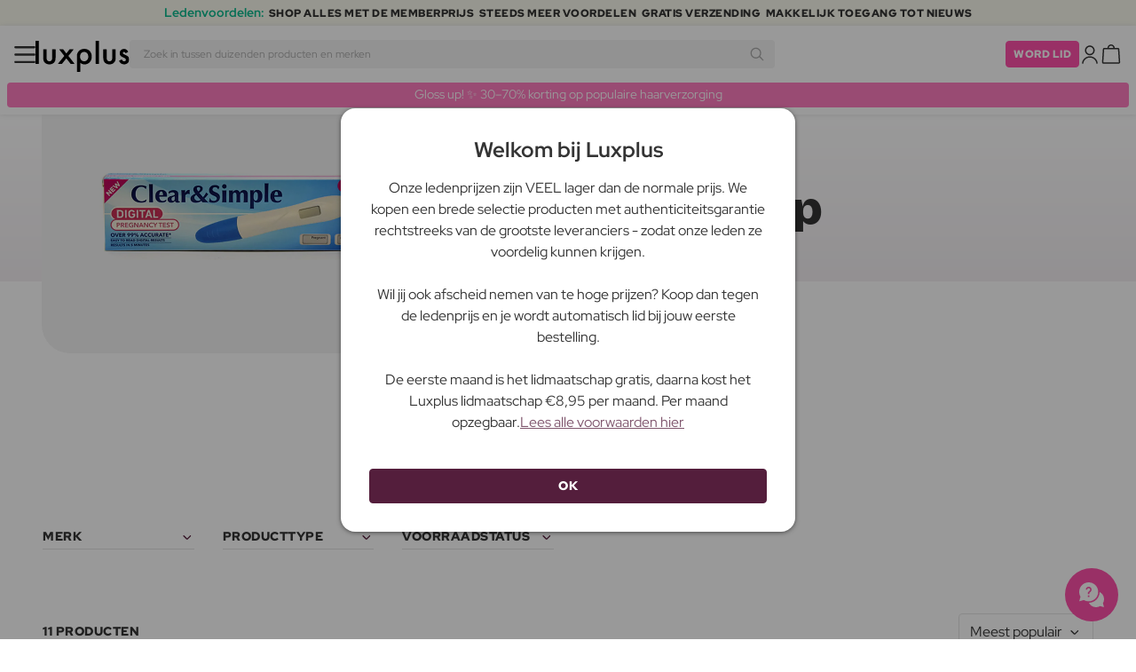

--- FILE ---
content_type: text/html; charset=UTF-8
request_url: https://www.luxplus.nl/categorie/zwangerschap
body_size: 35840
content:
<!doctype html>
<html lang="nl"
    class="">

    <head>
        <meta charset="utf-8">
        <meta name="viewport"
            content="width=device-width, initial-scale=1, maximum-scale=5">
        <link rel="shortcut icon"
            href="/favicon.ico">
        <link rel="preload"
            href="https://www.luxplus.nl/build/assets/Kaio-Bold-pga5dD-X.woff2"
            as="font"
            type="font/woff2"
            crossorigin="anonymous">
        <link rel="preload"
            href="https://www.luxplus.nl/build/assets/Kaio-Black-C_Xq_2rn.woff2"
            as="font"
            type="font/woff2"
            crossorigin="anonymous">
        <link rel="preload"
            href="https://www.luxplus.nl/build/assets/RedHatDisplay-VariableFont_wght-CYt243Jg.woff2"
            as="font"
            type="font/woff2"
            crossorigin="anonymous">
        <link rel="preload"
            href="https://www.luxplus.nl/build/assets/RedHatDisplay-Italic-VariableFont_wght-vaS-Mr_M.woff2"
            as="font"
            type="font/woff2"
            crossorigin="anonymous">
        <link rel="dns-prefetch"
            href="//luxplus.imgix.net">
        <link rel="preconnect"
            href="//luxplus.imgix.net">
                <link rel="preload"
            href="https://luxplus.imgix.net/content/icons/2025/logo.svg"
            as="image"
            type="image/svg+xml">
            <link rel="preload" as="style" href="https://www.luxplus.nl/build/assets/swiper-DVtqE91n.css" /><link rel="stylesheet" href="https://www.luxplus.nl/build/assets/swiper-DVtqE91n.css" data-navigate-track="reload" />    <link rel="preload" as="style" href="https://www.luxplus.nl/build/assets/app-iBKxA_gf.css" /><link rel="stylesheet" href="https://www.luxplus.nl/build/assets/app-iBKxA_gf.css" data-navigate-track="reload" />            <title>Zwangerschap</title>
    <meta name="description"
        content="">
    <link rel="canonical"
        href="https://www.luxplus.nl/categorie/zwangerschap" />
                    <!-- Livewire Styles --><style >[wire\:loading][wire\:loading], [wire\:loading\.delay][wire\:loading\.delay], [wire\:loading\.inline-block][wire\:loading\.inline-block], [wire\:loading\.inline][wire\:loading\.inline], [wire\:loading\.block][wire\:loading\.block], [wire\:loading\.flex][wire\:loading\.flex], [wire\:loading\.table][wire\:loading\.table], [wire\:loading\.grid][wire\:loading\.grid], [wire\:loading\.inline-flex][wire\:loading\.inline-flex] {display: none;}[wire\:loading\.delay\.none][wire\:loading\.delay\.none], [wire\:loading\.delay\.shortest][wire\:loading\.delay\.shortest], [wire\:loading\.delay\.shorter][wire\:loading\.delay\.shorter], [wire\:loading\.delay\.short][wire\:loading\.delay\.short], [wire\:loading\.delay\.default][wire\:loading\.delay\.default], [wire\:loading\.delay\.long][wire\:loading\.delay\.long], [wire\:loading\.delay\.longer][wire\:loading\.delay\.longer], [wire\:loading\.delay\.longest][wire\:loading\.delay\.longest] {display: none;}[wire\:offline][wire\:offline] {display: none;}[wire\:dirty]:not(textarea):not(input):not(select) {display: none;}:root {--livewire-progress-bar-color: #2299dd;}[x-cloak] {display: none !important;}[wire\:cloak] {display: none !important;}</style>
                <script>
    const consentTypes = ['Marketing', 'Analytics'];

    function generateConsentPropName(prop) {
        return 'sleeknote' + prop + 'Consent';
    }

    consentTypes.forEach(function(prop) {
        let consentPropName = generateConsentPropName(prop);

        if (!(consentPropName in window)) {
            window[consentPropName] = false;
        }
    });

    window.addEventListener('CookieInformationConsentGiven', function() {
        let cookieProps = ['cookie_cat_marketing', 'cookie_cat_statistic'];

        cookieProps.forEach(function(prop, index) {
            if (window.CookieInformation.getConsentGivenFor(prop)) {
                let consentPropName = generateConsentPropName(consentTypes[index]);
                window[consentPropName] = true;
            }
        });
    });
</script>

<script id="sleeknoteScript"
    type="text/javascript">
    (function() {
        let sleeknoteScriptTag = document.createElement("script");
        sleeknoteScriptTag.type = "text/javascript";
        sleeknoteScriptTag.charset = "utf-8";
        sleeknoteScriptTag.src = ("//sleeknotecustomerscripts.sleeknote.com/172898.js");
        let s = document.getElementById("sleeknoteScript");
        s.parentNode.insertBefore(sleeknoteScriptTag, s);
    })();
</script>
        <script src="https://cdn.behamics.com/luxplus/behamics.js"></script>
        <script type="text/javascript">
    (function(c, l, a, r, i, t, y) {
        c[a] = c[a] || function() {
            (c[a].q = c[a].q || []).push(arguments)
        };
        t = l.createElement(r);
        t.async = 1;
        t.src = "https://www.clarity.ms/tag/" + i;
        y = l.getElementsByTagName(r)[0];
        y.parentNode.insertBefore(t, y);
    })(window, document, "clarity", "script", "lffnqudxfa");
</script>
        <script>
    window.dataLayer = window.dataLayer || [];
    window.dataLayer = [{"userStatus":"not-logged-in","userId":"","countryCode":"nl","languageCode":"nl","membership_status":"not a member","membership_date":"","membership_days":null,"membership_period":"","last_visit":"","last_purchase":"","gs":false,"email":"","phone":"","emailHash":"","phoneHash":"","ufHash":"","ulHash":"","uaHash":"","upnHash":"","ucHash":"","linkCampaignId":0,"referralId":"","membershipTypeId":0,"split-test":""}];
</script>
        <script>
    ! function() {
        "use strict";

        function l(e) {
            for (var t = e, r = 0, n = document.cookie.split(";"); r < n.length; r++) {
                var o = n[r].split("=");
                if (o[0].trim() === t) return o[1]
            }
        }

        function s(e) {
            return localStorage.getItem(e)
        }

        function u(e) {
            return window[e]
        }

        function A(e, t) {
            e = document.querySelector(e);
            return t ? null == e ? void 0 : e.getAttribute(t) : null == e ? void 0 : e.textContent
        }
        var e = window,
            t = document,
            r = "script",
            n = "dataLayer",
            o = 'https:\/\/ssc.luxplus.nl',
            a = "",
            i = "7k7yctqoqfv",
            c = '9n1=aWQ9R1RNLTVOWE1LUks%3D\u0026sort=asc',
            g = "cookie",
            v = "sck",
            E = "",
            d = !1;
        try {
            var d = !!g && (m = navigator.userAgent, !!(m = new RegExp("Version/([0-9._]+)(.*Mobile)?.*Safari.*").exec(
                    m))) && 16.4 <= parseFloat(m[1]),
                f = "stapeUserId" === g,
                I = d && !f ? function(e, t, r) {
                    void 0 === t && (t = "");
                    var n = {
                            cookie: l,
                            localStorage: s,
                            jsVariable: u,
                            cssSelector: A
                        },
                        t = Array.isArray(t) ? t : [t];
                    if (e && n[e])
                        for (var o = n[e], a = 0, i = t; a < i.length; a++) {
                            var c = i[a],
                                c = r ? o(c, r) : o(c);
                            if (c) return c
                        } else console.warn("invalid uid source", e)
                }(g, v, E) : void 0;
            d = d && (!!I || f)
        } catch (e) {
            console.error(e)
        }
        var m = e,
            g = (m[n] = m[n] || [], m[n].push({
                "gtm.start": (new Date).getTime(),
                event: "gtm.js"
            }), t.getElementsByTagName(r)[0]),
            v = I ? "&bi=" + encodeURIComponent(I) : "",
            E = t.createElement(r),
            f = (d && (i = 8 < i.length ? i.replace(/([a-z]{8}$)/, "kp$1") : "kp" + i), !d && a ? a : o);
        E.async = !0, E.src = f + "/" + i + ".js?" + c + v, null != (e = g.parentNode) && e.insertBefore(E, g)
    }();
</script>

        <script async
    src="https://helloretailcdn.com/helloretail.js"></script>
<script>
    hrq = window.hrq || [];
    hrq.push(['init', {}]);
    hrq.push(function(sdk) {
        if (!CookieInformation.getConsentGivenFor('cookie_cat_marketing')) {
            sdk.setTrackingOptOut(true);
        }
    });

    </script>

        <script>
            function isIOS() {
                return /iPad|iPhone|iPod/.test(navigator.userAgent);
            }

            var isIos = isIOS();

            document.documentElement.classList.add(isIos ? "os-ios" : "os-google");
        </script>
    </head>

    <body class="">
            <script type="application/ld+json">
        {"@context":"https:\/\/schema.org","@type":"BreadcrumbList","itemListElement":[{"@type":"ListItem","position":{},"name":{},"item":{}},{"@type":"ListItem","position":{},"name":{},"item":{}},{"@type":"ListItem","position":{},"name":{},"item":{}}]}
    </script>
            <div class="top-bar">
        <div class="lux-container max-w-md">
            <div class="lux-field lux-mobile-only">
                <div class="lux-field lux-text">
                    <p class="font-bold">Ledenvoordelen:</p>
                </div>

                <div class="top-bar-mobile   hide-pagination swiper swiper-slider"
    id="swiper_696d39f0e8a0c"
    data-per-view="1"
    data-gap="24"
    data-center-slides=""
    data-center-bounds=""
    data-breakpoints="[]"
    data-initial-slide="0"
    data-focus-center=""
    data-loop=""
    data-autoplay="1"
    data-autoplay-delay="5000"
    data-thumbs-id=""
    style="--swiperGap: 24px;">
    <div class="swiper-wrapper ">
        <div class="swiper-slide ">
    <div class="lux-field lux-box-title">
                            <p>SHOP ALLES MET DE MEMBERPRIJS</p>
                        </div>
</div>

                    <div class="swiper-slide ">
    <div class="lux-field lux-box-title">
                            <p>Steeds meer voordelen</p>
                        </div>
</div>

                    <div class="swiper-slide ">
    <div class="lux-field lux-box-title">
                            <p>Gratis verzending</p>
                        </div>
</div>

                    <div class="swiper-slide ">
    <div class="lux-field lux-box-title">
                            <p>Makkelijk toegang tot nieuws</p>
                        </div>
</div>
    </div>

    
    </div>

            </div>

            <div class="lux-field lux-desktop-only">
                <div class="lux-field lux-content-between">
                    <div class="lux-field lux-text">
                        <p class="font-bold">Ledenvoordelen:</p>
                    </div>

                    <div class="lux-field lux-box-title">
                        <p>SHOP ALLES MET DE MEMBERPRIJS</p>
                    </div>

                    <div class="lux-field lux-box-title">
                        <p>Steeds meer voordelen</p>
                    </div>

                    <div class="lux-field lux-box-title">
                        <p>Gratis verzending</p>
                    </div>

                    <div class="lux-field lux-box-title">
                        <p>Makkelijk toegang tot nieuws</p>
                    </div>
                </div>
            </div>
        </div>
    </div>

    <header>
        <div class="lux-header">
    <div class="lux-container full-width">
        <div class="lux-header-container">
            <div class="lux-left">
                <a class="lux-header-button burger-menu d-xl-none" href="javascript:void(0);" onclick="window.mobileMenu.show()" id="Overview">
    <img src="/img/null.png"
    style="--svg: url(https://luxplus.imgix.net/content/icons/2025/burger.svg)"
    alt=""
    class="lux-svg-icon icon menu">

    <div class="lux-field lux-text nl">
        <p>
            Menu
        </p>
    </div>

    
</a>

                <a class="lux-header-logo"
                    href="/">
                    <img src="https://luxplus.imgix.net/content/icons/2025/logo-favicon.svg"
                        class="topbar-logo favicon"
                        alt="">
                    <img src="https://luxplus.imgix.net/content/icons/2025/logo.svg"
                        class="topbar-logo logo"
                        alt="">
                </a>
            </div>

            <div class="lux-center shrinking-element">
                <div class="lux-field lux-header-search">
                    <form method="GET"
    action="/search"
    id="search-field-form">
    <label for="search-input-field"
        class="search-input">
        <input id="search-input-field"
            name="q"
            class="hello-search-not-member"
            type="text"
            maxlength="50"
            placeholder="Zoek in tussen duizenden producten en merken"
            autocomplete="off">

        <img src="/img/null.png"
    style="--svg: url(https://luxplus.imgix.net/content/icons/2025/search.svg)"
    alt=""
    class="lux-svg-icon ">
    </label>
</form>
                </div>
            </div>

            <div class="lux-right">
                <div class="lux-header-button lux-search-button">
                    <img src="/img/null.png"
    style="--svg: url(https://luxplus.imgix.net/content/icons/2025/search.svg)"
    alt=""
    class="lux-svg-icon ">
                </div>

                
                                                            <div class="lux-button">
                            <a href="/lidmaatschap"
                                class="btn btn-sm btn-action">
                                Word lid
                            </a>
                        </div>
                    
                    <a class="lux-header-button account" data-toggle="lux-popup" data-target="lux-panel-login" href="#" onclick="return false;">
    <img src="/img/null.png"
    style="--svg: url(https://luxplus.imgix.net/content/icons/2025/profile.svg)"
    alt=""
    class="lux-svg-icon icon account">

    <div class="lux-field lux-text nl">
        <p>
            Log in
        </p>
    </div>

    
</a>
                
                <a href="/winkelmand"
    class="lux-header-button  basket">
    <img src="/img/null.png"
    style="--svg: url(https://luxplus.imgix.net/content/icons/2025/basket.svg)"
    alt=""
    class="lux-svg-icon icon cart">

    <span
        class="header-button-counter non-member ">
            </span>

    <div class="lux-field lux-text nl">
        <p>
            Winkelmand
        </p>
    </div>
</a>
            </div>

            <div class="lux-footer">
                <ul class="lux-main-menu">
            <li class="">
            <a class="lux-menu-link section"
                data-id="section_news"
                href="/nieuwe-producten">
                Nieuw
            </a>
        </li>
            <li class="">
            <a class="lux-menu-link section"
                data-id="section_sale"
                href="/sale">
                Deals
            </a>
        </li>
            <li class="">
            <a class="lux-menu-link section"
                data-id="section_inspiration"
                href="/terug-op-voorraad">
                Inspiratie
            </a>
        </li>
            <li class="">
            <a class="lux-menu-link section"
                data-id="section_trending"
                href="/trending">
                Trending
            </a>
        </li>
            <li class="">
            <a class="lux-menu-link section"
                data-id="section_7"
                href="/section/make-up">
                Make-up
            </a>
        </li>
            <li class="">
            <a class="lux-menu-link section"
                data-id="section_8"
                href="/section/huidverzorging">
                Huidverzorging
            </a>
        </li>
            <li class="">
            <a class="lux-menu-link section"
                data-id="section_9"
                href="/section/parfum">
                Parfum
            </a>
        </li>
            <li class="">
            <a class="lux-menu-link section"
                data-id="section_10"
                href="/section/haar">
                Haar
            </a>
        </li>
            <li class="">
            <a class="lux-menu-link section"
                data-id="section_2"
                href="/section/heren">
                Heren
            </a>
        </li>
            <li class="">
            <a class="lux-menu-link section"
                data-id="section_11"
                href="/section/gezondheid-en-welzijn">
                Gezondheid &amp; Welzijn
            </a>
        </li>
            <li class="">
            <a class="lux-menu-link section"
                data-id="section_14"
                href="/section/home">
                Home
            </a>
        </li>
            <li class="">
            <a class="lux-menu-link section"
                data-id="section_4"
                href="/section/luxliving">
                Persoonlijke Verzorging
            </a>
        </li>
            <li class="">
            <a class="lux-menu-link section"
                data-id="section_3"
                href="/section/kinderen">
                Moeder &amp; Kind
            </a>
        </li>
            <li class="">
            <a class="lux-menu-link section"
                data-id="section_outlet"
                href="/outlet">
                Outlet
            </a>
        </li>
    </ul>
                <div class="lux-main-menu-overlay">
                                                <div class="lux-section-menu"
    data-id="section_inspiration">
    <div class="lux-category-menu">
    <a href="/terug-op-voorraad"
                                    class="lux-menu-link category">
                                    Terug op voorraad
                                </a>
</div>
                                                                                <div class="lux-category-menu">
    <a href="/besteld"
                                    class="lux-menu-link category">
                                    Binnenkort beschikbaar
                                </a>
</div>
                                                                                <div class="lux-category-menu">
    <a href="/luxmagazine"
                                    class="lux-menu-link category">
                                    Luxmagazine
                                </a>
</div>
                                                                                <div class="lux-category-menu">
    <a href="/luxury"
                                    class="lux-menu-link category">
                                    Luxe
                                </a>
</div>
                                                                                <div class="lux-category-menu">
    <a href="/alle-merken"
                                    class="lux-menu-link category">
                                    Merken
                                </a>
</div>
</div>
                                            <div class="lux-section-menu"
    data-id="section_7">
    <div class="lux-category-menu">
    <a href="/categorie/ogen"
                                    class="lux-menu-link category">
                                    Ogen
                                </a>

                                                                    <ul class="lux-subcategory-menu">
                                                                                                                                    <li>
                                                    <a href="/subcategorie/wimper-serum"
                                                        class="lux-menu-link subcategory">
                                                        Wimperserum
                                                    </a>
                                                </li>
                                                                                                                                                                                <li>
                                                    <a href="/subcategorie/wimpers"
                                                        class="lux-menu-link subcategory">
                                                        Kunstwimpers
                                                    </a>
                                                </li>
                                                                                                                                                                                <li>
                                                    <a href="/subcategorie/wimper-en-wenkbrauwverf"
                                                        class="lux-menu-link subcategory">
                                                        Wimper- en wenkbrauwverf
                                                    </a>
                                                </li>
                                                                                                                                                                                <li>
                                                    <a href="/subcategorie/wenkbrauwen"
                                                        class="lux-menu-link subcategory">
                                                        Wenkbrauwen
                                                    </a>
                                                </li>
                                                                                                                                                                                <li>
                                                    <a href="/subcategorie/oogschaduw"
                                                        class="lux-menu-link subcategory">
                                                        Oogschaduw
                                                    </a>
                                                </li>
                                                                                                                                                                                <li>
                                                    <a href="/subcategorie/mascara"
                                                        class="lux-menu-link subcategory">
                                                        Mascara
                                                    </a>
                                                </li>
                                                                                                                                                                                <li>
                                                    <a href="/subcategorie/eyeliner"
                                                        class="lux-menu-link subcategory">
                                                        Eyeliner
                                                    </a>
                                                </li>
                                                                                                                                                                                <li>
                                                    <a href="/subcategorie/kleurlenzen"
                                                        class="lux-menu-link subcategory">
                                                        Kleurlenzen
                                                    </a>
                                                </li>
                                                                                                                                                                                                                                                                                                                                                                                                                                                                                                                                                                                                                                                                                                                                                                                                                                                                                                                                                                                                                                                
                                        <li>
                                            <a href="/categorie/ogen"
                                                class="lux-menu-link show-all">
                                                Toon alles

                                                <img src="/img/null.png"
    style="--svg: url(https://luxplus.imgix.net/content/icons/2025/arrow-right.svg)"
    alt=""
    class="lux-svg-icon ">
                                            </a>
                                        </li>
                                    </ul>
</div>
                                                                                <div class="lux-category-menu">
    <a href="/categorie/gezicht"
                                    class="lux-menu-link category">
                                    Gezicht
                                </a>

                                                                    <ul class="lux-subcategory-menu">
                                                                                                                                    <li>
                                                    <a href="/subcategorie/foundation"
                                                        class="lux-menu-link subcategory">
                                                        Foundation
                                                    </a>
                                                </li>
                                                                                                                                                                                <li>
                                                    <a href="/subcategorie/poeder"
                                                        class="lux-menu-link subcategory">
                                                        Poeder
                                                    </a>
                                                </li>
                                                                                                                                                                                <li>
                                                    <a href="/subcategorie/blush"
                                                        class="lux-menu-link subcategory">
                                                        Blush
                                                    </a>
                                                </li>
                                                                                                                                                                                <li>
                                                    <a href="/subcategorie/concealer-en-highlighter"
                                                        class="lux-menu-link subcategory">
                                                        Concealer
                                                    </a>
                                                </li>
                                                                                                                                                                                <li>
                                                    <a href="/subcategorie/primer"
                                                        class="lux-menu-link subcategory">
                                                        Primer
                                                    </a>
                                                </li>
                                                                                                                                                                                <li>
                                                    <a href="/subcategorie/bb-cc-cream"
                                                        class="lux-menu-link subcategory">
                                                        BB &amp; CC cream
                                                    </a>
                                                </li>
                                                                                                                                                                                <li>
                                                    <a href="/subcategorie/highlighter"
                                                        class="lux-menu-link subcategory">
                                                        Highlighter
                                                    </a>
                                                </li>
                                                                                                                                                                                <li>
                                                    <a href="/subcategorie/bronzer"
                                                        class="lux-menu-link subcategory">
                                                        Bronzer
                                                    </a>
                                                </li>
                                                                                                                                                                                <li>
                                                    <a href="/subcategorie/setting-spray"
                                                        class="lux-menu-link subcategory">
                                                        Setting spray
                                                    </a>
                                                </li>
                                                                                                                                                                                <li>
                                                    <a href="/subcategorie/getinte-dagcreme"
                                                        class="lux-menu-link subcategory">
                                                        Getinte dagcrème
                                                    </a>
                                                </li>
                                                                                                                                                                                                                                                                                                                                                                                                                                                                                                                                                                                                                                                                                                                                                                                                                                                                                                                                                                                                                                                
                                        <li>
                                            <a href="/categorie/gezicht"
                                                class="lux-menu-link show-all">
                                                Toon alles

                                                <img src="/img/null.png"
    style="--svg: url(https://luxplus.imgix.net/content/icons/2025/arrow-right.svg)"
    alt=""
    class="lux-svg-icon ">
                                            </a>
                                        </li>
                                    </ul>
</div>
                                                                                <div class="lux-category-menu">
    <a href="/categorie/lippen"
                                    class="lux-menu-link category">
                                    Lippen
                                </a>

                                                                    <ul class="lux-subcategory-menu">
                                                                                                                                    <li>
                                                    <a href="/subcategorie/lipstick-en-lipgloss"
                                                        class="lux-menu-link subcategory">
                                                        Lippenstift
                                                    </a>
                                                </li>
                                                                                                                                                                                <li>
                                                    <a href="/subcategorie/lipgloss"
                                                        class="lux-menu-link subcategory">
                                                        Lipgloss
                                                    </a>
                                                </li>
                                                                                                                                                                                <li>
                                                    <a href="/subcategorie/lip-stain"
                                                        class="lux-menu-link subcategory">
                                                        Lip Stain
                                                    </a>
                                                </li>
                                                                                                                                                                                <li>
                                                    <a href="/subcategorie/lipliner"
                                                        class="lux-menu-link subcategory">
                                                        Lipliner
                                                    </a>
                                                </li>
                                                                                                                                                                                <li>
                                                    <a href="/subcategorie/lip-oil"
                                                        class="lux-menu-link subcategory">
                                                        Lip Oil
                                                    </a>
                                                </li>
                                                                                                                                                                                <li>
                                                    <a href="/subcategorie/lip-plumper"
                                                        class="lux-menu-link subcategory">
                                                        Lip plumper
                                                    </a>
                                                </li>
                                                                                                                                                                                                                                                                                                                                                                                                                                                                                                                                                                                                                                                                                                                                                                                                                                                                                                                                                                                                                                                
                                        <li>
                                            <a href="/categorie/lippen"
                                                class="lux-menu-link show-all">
                                                Toon alles

                                                <img src="/img/null.png"
    style="--svg: url(https://luxplus.imgix.net/content/icons/2025/arrow-right.svg)"
    alt=""
    class="lux-svg-icon ">
                                            </a>
                                        </li>
                                    </ul>
</div>
                                                                                <div class="lux-category-menu">
    <a href="/categorie/ontdek-makeup"
                                    class="lux-menu-link category">
                                    Ontdek
                                </a>

                                                                    <ul class="lux-subcategory-menu">
                                                                                                                                    <li>
                                                    <a href="/subcategorie/bestsellers-makeup"
                                                        class="lux-menu-link subcategory">
                                                        Bestsellers
                                                    </a>
                                                </li>
                                                                                                                                                                                <li>
                                                    <a href="/subcategorie/cadeausets-makeup"
                                                        class="lux-menu-link subcategory">
                                                        Cadeausets
                                                    </a>
                                                </li>
                                                                                                                                                                                <li>
                                                    <a href="/subcategorie/k-beauty-makeup"
                                                        class="lux-menu-link subcategory">
                                                        K-Beauty Make-Up
                                                    </a>
                                                </li>
                                                                                                                                                                                <li>
                                                    <a href="/subcategorie/make-up-trends"
                                                        class="lux-menu-link subcategory">
                                                        Festival Make-Up
                                                    </a>
                                                </li>
                                                                                                                                                                                <li>
                                                    <a href="/subcategorie/contour-kit"
                                                        class="lux-menu-link subcategory">
                                                        Contour Kit
                                                    </a>
                                                </li>
                                                                                                                                                                                                                                                                                                                                                                                                                                                                                                                                                                                                                                                                                                                                                                                                                                                                                                                                                                                                                                                
                                        <li>
                                            <a href="/categorie/ontdek-makeup"
                                                class="lux-menu-link show-all">
                                                Toon alles

                                                <img src="/img/null.png"
    style="--svg: url(https://luxplus.imgix.net/content/icons/2025/arrow-right.svg)"
    alt=""
    class="lux-svg-icon ">
                                            </a>
                                        </li>
                                    </ul>
</div>
                                                                                <div class="lux-category-menu">
    <a href="/categorie/nagels"
                                    class="lux-menu-link category">
                                    Nagels
                                </a>

                                                                    <ul class="lux-subcategory-menu">
                                                                                                                                    <li>
                                                    <a href="/subcategorie/nagel-lak"
                                                        class="lux-menu-link subcategory">
                                                        Nagellak
                                                    </a>
                                                </li>
                                                                                                                                                                                <li>
                                                    <a href="/subcategorie/nagelverzorging"
                                                        class="lux-menu-link subcategory">
                                                        Nagelverzorging
                                                    </a>
                                                </li>
                                                                                                                                                                                <li>
                                                    <a href="/subcategorie/kunstnagels"
                                                        class="lux-menu-link subcategory">
                                                        Kunstnagels
                                                    </a>
                                                </li>
                                                                                                                                                                                <li>
                                                    <a href="/subcategorie/gel-nagellak"
                                                        class="lux-menu-link subcategory">
                                                        Gel nagellak
                                                    </a>
                                                </li>
                                                                                                                                                                                <li>
                                                    <a href="/subcategorie/topcoat-and-basecoat"
                                                        class="lux-menu-link subcategory">
                                                        Topcoat &amp; basecoat
                                                    </a>
                                                </li>
                                                                                                                                                                                <li>
                                                    <a href="/subcategorie/nagellak-remover"
                                                        class="lux-menu-link subcategory">
                                                        Nagellak remover
                                                    </a>
                                                </li>
                                                                                                                                                                                <li>
                                                    <a href="/subcategorie/nagelvijlen-en-scharen"
                                                        class="lux-menu-link subcategory">
                                                        Nagelvijlen- en scharen
                                                    </a>
                                                </li>
                                                                                                                                                                                <li>
                                                    <a href="/subcategorie/manicure-set"
                                                        class="lux-menu-link subcategory">
                                                        Manicure Set
                                                    </a>
                                                </li>
                                                                                                                                                                                                                                                                                                                                                                                                                                                                                                                                                                                                                                                                                                                                                                                                                                                                                                                                                                                                                                                
                                        <li>
                                            <a href="/categorie/nagels"
                                                class="lux-menu-link show-all">
                                                Toon alles

                                                <img src="/img/null.png"
    style="--svg: url(https://luxplus.imgix.net/content/icons/2025/arrow-right.svg)"
    alt=""
    class="lux-svg-icon ">
                                            </a>
                                        </li>
                                    </ul>
</div>
                                                                                <div class="lux-category-menu">
    <a href="/categorie/accessories"
                                    class="lux-menu-link category">
                                    Accessories
                                </a>

                                                                    <ul class="lux-subcategory-menu">
                                                                                                                                    <li>
                                                    <a href="/subcategorie/makeup-accessoires"
                                                        class="lux-menu-link subcategory">
                                                        Accessoires
                                                    </a>
                                                </li>
                                                                                                                                                                                <li>
                                                    <a href="/subcategorie/penselen-en-applicatoren"
                                                        class="lux-menu-link subcategory">
                                                        Make-up brush
                                                    </a>
                                                </li>
                                                                                                                                                                                <li>
                                                    <a href="/subcategorie/make-up-spons"
                                                        class="lux-menu-link subcategory">
                                                        Make-up spons
                                                    </a>
                                                </li>
                                                                                                                                                                                <li>
                                                    <a href="/subcategorie/wimperkrullers"
                                                        class="lux-menu-link subcategory">
                                                        Wimperkrullers
                                                    </a>
                                                </li>
                                                                                                                                                                                <li>
                                                    <a href="/subcategorie/pincet"
                                                        class="lux-menu-link subcategory">
                                                        Pincet
                                                    </a>
                                                </li>
                                                                                                                                                                                                                                                                                                                                                                                                                                                                                                                                                                                                                                                                                                                                                                                                                                                                                                                                                                                                                                                
                                        <li>
                                            <a href="/categorie/accessories"
                                                class="lux-menu-link show-all">
                                                Toon alles

                                                <img src="/img/null.png"
    style="--svg: url(https://luxplus.imgix.net/content/icons/2025/arrow-right.svg)"
    alt=""
    class="lux-svg-icon ">
                                            </a>
                                        </li>
                                    </ul>
</div>
</div>
                                <div class="lux-section-menu"
    data-id="section_8">
    <div class="lux-category-menu">
    <a href="/categorie/gezichtsverzorging"
                                    class="lux-menu-link category">
                                    Gezichtsverzorging
                                </a>

                                                                    <ul class="lux-subcategory-menu">
                                                                                                                                    <li>
                                                    <a href="/subcategorie/gezichts-creme-dames"
                                                        class="lux-menu-link subcategory">
                                                        Gezichtscrème
                                                    </a>
                                                </li>
                                                                                                                                                                                <li>
                                                    <a href="/subcategorie/serum"
                                                        class="lux-menu-link subcategory">
                                                        Serum
                                                    </a>
                                                </li>
                                                                                                                                                                                <li>
                                                    <a href="/subcategorie/gezichts-reiniger-en-zeep-dames"
                                                        class="lux-menu-link subcategory">
                                                        Gezichtsreiniging
                                                    </a>
                                                </li>
                                                                                                                                                                                <li>
                                                    <a href="/subcategorie/maskers-en-scrubs-dames"
                                                        class="lux-menu-link subcategory">
                                                        Gezichtsmasker
                                                    </a>
                                                </li>
                                                                                                                                                                                <li>
                                                    <a href="/subcategorie/skintonic"
                                                        class="lux-menu-link subcategory">
                                                        Skintonic
                                                    </a>
                                                </li>
                                                                                                                                                                                <li>
                                                    <a href="/subcategorie/gezichtsbehandeling"
                                                        class="lux-menu-link subcategory">
                                                        Skincare Tools
                                                    </a>
                                                </li>
                                                                                                                                                                                <li>
                                                    <a href="/subcategorie/oog-creme"
                                                        class="lux-menu-link subcategory">
                                                        Oogverzorging
                                                    </a>
                                                </li>
                                                                                                                                                                                <li>
                                                    <a href="/subcategorie/lipverzorging"
                                                        class="lux-menu-link subcategory">
                                                        Lipverzorging
                                                    </a>
                                                </li>
                                                                                                                                                                                <li>
                                                    <a href="/subcategorie/make-up-remover"
                                                        class="lux-menu-link subcategory">
                                                        Make-up remover
                                                    </a>
                                                </li>
                                                                                                                                                                                <li>
                                                    <a href="/subcategorie/essence"
                                                        class="lux-menu-link subcategory">
                                                        Essence
                                                    </a>
                                                </li>
                                                                                                                                                                                <li>
                                                    <a href="/subcategorie/facial-mists"
                                                        class="lux-menu-link subcategory">
                                                        Facial mists
                                                    </a>
                                                </li>
                                                                                                                                                                                <li>
                                                    <a href="/subcategorie/gezichtsolie"
                                                        class="lux-menu-link subcategory">
                                                        Gezichtsolie
                                                    </a>
                                                </li>
                                                                                                                                                                                                                                                                                                                                                                                                                                                                                                                                                                                                                                                                                                                                                                                                                                                                                                                                                                                                                                                
                                        <li>
                                            <a href="/categorie/gezichtsverzorging"
                                                class="lux-menu-link show-all">
                                                Toon alles

                                                <img src="/img/null.png"
    style="--svg: url(https://luxplus.imgix.net/content/icons/2025/arrow-right.svg)"
    alt=""
    class="lux-svg-icon ">
                                            </a>
                                        </li>
                                    </ul>
</div>
                                                                                <div class="lux-category-menu">
    <a href="/categorie/shop-op-huidtype"
                                    class="lux-menu-link category">
                                    Winkel volgens huidtype en probleem
                                </a>

                                                                    <ul class="lux-subcategory-menu">
                                                                                                                                    <li>
                                                    <a href="/subcategorie/anti-age"
                                                        class="lux-menu-link subcategory">
                                                        Anti age
                                                    </a>
                                                </li>
                                                                                                                                                                                <li>
                                                    <a href="/subcategorie/roodheid"
                                                        class="lux-menu-link subcategory">
                                                        Roodheid
                                                    </a>
                                                </li>
                                                                                                                                                                                <li>
                                                    <a href="/subcategorie/droge-huid"
                                                        class="lux-menu-link subcategory">
                                                        Droge huid
                                                    </a>
                                                </li>
                                                                                                                                                                                <li>
                                                    <a href="/subcategorie/pigmentvlekken"
                                                        class="lux-menu-link subcategory">
                                                        Pigmentvlekken
                                                    </a>
                                                </li>
                                                                                                                                                                                <li>
                                                    <a href="/subcategorie/vette-huid"
                                                        class="lux-menu-link subcategory">
                                                        Vette huid
                                                    </a>
                                                </li>
                                                                                                                                                                                <li>
                                                    <a href="/subcategorie/gevoelige-huid"
                                                        class="lux-menu-link subcategory">
                                                        Gevoelige huid
                                                    </a>
                                                </li>
                                                                                                                                                                                <li>
                                                    <a href="/subcategorie/onzuivere-huid"
                                                        class="lux-menu-link subcategory">
                                                        Onzuivere huid
                                                    </a>
                                                </li>
                                                                                                                                                                                <li>
                                                    <a href="/subcategorie/gecombineerde-huid"
                                                        class="lux-menu-link subcategory">
                                                        Gecombineerde huid
                                                    </a>
                                                </li>
                                                                                                                                                                                <li>
                                                    <a href="/subcategorie/striae"
                                                        class="lux-menu-link subcategory">
                                                        Striae
                                                    </a>
                                                </li>
                                                                                                                                                                                <li>
                                                    <a href="/subcategorie/shop-op-behoefte-cellulitis"
                                                        class="lux-menu-link subcategory">
                                                        Cellulitis
                                                    </a>
                                                </li>
                                                                                                                                                                                                                                                                                                                                                                                                                                                                                                                                                                                                                                                                                                                                                                                                                                                                                                                                                                                                                                                
                                        <li>
                                            <a href="/categorie/shop-op-huidtype"
                                                class="lux-menu-link show-all">
                                                Toon alles

                                                <img src="/img/null.png"
    style="--svg: url(https://luxplus.imgix.net/content/icons/2025/arrow-right.svg)"
    alt=""
    class="lux-svg-icon ">
                                            </a>
                                        </li>
                                    </ul>
</div>
                                                                                <div class="lux-category-menu">
    <a href="/categorie/cadeau"
                                    class="lux-menu-link category">
                                    Ontdek
                                </a>

                                                                    <ul class="lux-subcategory-menu">
                                                                                                                                    <li>
                                                    <a href="/subcategorie/k-beauty"
                                                        class="lux-menu-link subcategory">
                                                        K-Beauty
                                                    </a>
                                                </li>
                                                                                                                                                                                <li>
                                                    <a href="/subcategorie/bestsellers-skincare"
                                                        class="lux-menu-link subcategory">
                                                        Bestsellers
                                                    </a>
                                                </li>
                                                                                                                                                                                <li>
                                                    <a href="/subcategorie/giftsets"
                                                        class="lux-menu-link subcategory">
                                                        Giftsets
                                                    </a>
                                                </li>
                                                                                                                                                                                <li>
                                                    <a href="/subcategorie/huidverzorging-travel-size"
                                                        class="lux-menu-link subcategory">
                                                        Travel size
                                                    </a>
                                                </li>
                                                                                                                                                                                <li>
                                                    <a href="/subcategorie/wellness-huidverzorging"
                                                        class="lux-menu-link subcategory">
                                                        Wellness
                                                    </a>
                                                </li>
                                                                                                                                                                                                                                                                                                                                                                                                                                                                                                                                                                                                                                                                                                                                                                                                                                                                                                                                                                                                                                                
                                        <li>
                                            <a href="/categorie/cadeau"
                                                class="lux-menu-link show-all">
                                                Toon alles

                                                <img src="/img/null.png"
    style="--svg: url(https://luxplus.imgix.net/content/icons/2025/arrow-right.svg)"
    alt=""
    class="lux-svg-icon ">
                                            </a>
                                        </li>
                                    </ul>
</div>
                                                                                <div class="lux-category-menu">
    <a href="/categorie/k-beauty"
                                    class="lux-menu-link category">
                                    K-Beauty
                                </a>

                                                                    <ul class="lux-subcategory-menu">
                                                                                                                                    <li>
                                                    <a href="/subcategorie/k-beauty-gezichtscreme"
                                                        class="lux-menu-link subcategory">
                                                        Gezichtscrème
                                                    </a>
                                                </li>
                                                                                                                                                                                <li>
                                                    <a href="/subcategorie/k-beauty-serum"
                                                        class="lux-menu-link subcategory">
                                                        Serum
                                                    </a>
                                                </li>
                                                                                                                                                                                <li>
                                                    <a href="/subcategorie/k-beauty-toner-and-mist"
                                                        class="lux-menu-link subcategory">
                                                        Toner &amp; Mist
                                                    </a>
                                                </li>
                                                                                                                                                                                <li>
                                                    <a href="/subcategorie/k-beauty-sheet-masks"
                                                        class="lux-menu-link subcategory">
                                                        Sheet Masks
                                                    </a>
                                                </li>
                                                                                                                                                                                <li>
                                                    <a href="/subcategorie/k-beauty-gezichtsreiniging"
                                                        class="lux-menu-link subcategory">
                                                        Gezichtsreiniging
                                                    </a>
                                                </li>
                                                                                                                                                                                <li>
                                                    <a href="/subcategorie/k-beauty-zonnecreme"
                                                        class="lux-menu-link subcategory">
                                                        Zonnecrème
                                                    </a>
                                                </li>
                                                                                                                                                                                <li>
                                                    <a href="/subcategorie/k-beauty-gezichtsmaskers"
                                                        class="lux-menu-link subcategory">
                                                        Gezichtsmaskers
                                                    </a>
                                                </li>
                                                                                                                                                                                <li>
                                                    <a href="/subcategorie/k-beauty-oogverzorging"
                                                        class="lux-menu-link subcategory">
                                                        Oogverzorging
                                                    </a>
                                                </li>
                                                                                                                                                                                <li>
                                                    <a href="/subcategorie/k-beauty-cleansing-oil"
                                                        class="lux-menu-link subcategory">
                                                        Cleansing Oil
                                                    </a>
                                                </li>
                                                                                                                                                                                <li>
                                                    <a href="/subcategorie/k-beauty-essence"
                                                        class="lux-menu-link subcategory">
                                                        Essence
                                                    </a>
                                                </li>
                                                                                                                                                                                <li>
                                                    <a href="/subcategorie/k-beauty-lichaamsverzorging"
                                                        class="lux-menu-link subcategory">
                                                        Lichaamsverzorging
                                                    </a>
                                                </li>
                                                                                                                                                                                <li>
                                                    <a href="/subcategorie/k-beauty-exfolierend"
                                                        class="lux-menu-link subcategory">
                                                        Exfoliërend
                                                    </a>
                                                </li>
                                                                                                                                                                                                                                                                                                                                                                                                                                                                                                                                                                                                                                                                                                                                                                                                                                                                                                                                                                                                                                                
                                        <li>
                                            <a href="/categorie/k-beauty"
                                                class="lux-menu-link show-all">
                                                Toon alles

                                                <img src="/img/null.png"
    style="--svg: url(https://luxplus.imgix.net/content/icons/2025/arrow-right.svg)"
    alt=""
    class="lux-svg-icon ">
                                            </a>
                                        </li>
                                    </ul>
</div>
                                                                                <div class="lux-category-menu">
    <a href="/categorie/shop-op-ingredienten"
                                    class="lux-menu-link category">
                                    Shop op ingrediënten
                                </a>

                                                                    <ul class="lux-subcategory-menu">
                                                                                                                                    <li>
                                                    <a href="/subcategorie/niacinamide"
                                                        class="lux-menu-link subcategory">
                                                        Niacinamide
                                                    </a>
                                                </li>
                                                                                                                                                                                <li>
                                                    <a href="/subcategorie/hyaluronzuur"
                                                        class="lux-menu-link subcategory">
                                                        Hyaluronzuur
                                                    </a>
                                                </li>
                                                                                                                                                                                <li>
                                                    <a href="/subcategorie/collageen"
                                                        class="lux-menu-link subcategory">
                                                        Collageen
                                                    </a>
                                                </li>
                                                                                                                                                                                <li>
                                                    <a href="/subcategorie/centella"
                                                        class="lux-menu-link subcategory">
                                                        Centella
                                                    </a>
                                                </li>
                                                                                                                                                                                <li>
                                                    <a href="/subcategorie/vitamine-c"
                                                        class="lux-menu-link subcategory">
                                                        Vitamine C
                                                    </a>
                                                </li>
                                                                                                                                                                                <li>
                                                    <a href="/subcategorie/pdrn"
                                                        class="lux-menu-link subcategory">
                                                        PDRN
                                                    </a>
                                                </li>
                                                                                                                                                                                <li>
                                                    <a href="/subcategorie/retinol"
                                                        class="lux-menu-link subcategory">
                                                        Retinol
                                                    </a>
                                                </li>
                                                                                                                                                                                <li>
                                                    <a href="/subcategorie/aha-bha"
                                                        class="lux-menu-link subcategory">
                                                        AHA BHA
                                                    </a>
                                                </li>
                                                                                                                                                                                <li>
                                                    <a href="/subcategorie/vitamine-e"
                                                        class="lux-menu-link subcategory">
                                                        Vitamine E
                                                    </a>
                                                </li>
                                                                                                                                                                                <li>
                                                    <a href="/subcategorie/salicylzuur"
                                                        class="lux-menu-link subcategory">
                                                        Salicylzuur
                                                    </a>
                                                </li>
                                                                                                                                                                                                                                                                                                                                                                                                                                                                                                                                                                                                                                                                                                                                                                                                                                                                                                                                                                                                                                                
                                        <li>
                                            <a href="/categorie/shop-op-ingredienten"
                                                class="lux-menu-link show-all">
                                                Toon alles

                                                <img src="/img/null.png"
    style="--svg: url(https://luxplus.imgix.net/content/icons/2025/arrow-right.svg)"
    alt=""
    class="lux-svg-icon ">
                                            </a>
                                        </li>
                                    </ul>
</div>
                                                                                <div class="lux-category-menu">
    <a href="/categorie/lichaamsverzorging"
                                    class="lux-menu-link category">
                                    Lichaamsverzorging
                                </a>

                                                                    <ul class="lux-subcategory-menu">
                                                                                                                                    <li>
                                                    <a href="/subcategorie/body-lotion-dames"
                                                        class="lux-menu-link subcategory">
                                                        Bodylotion
                                                    </a>
                                                </li>
                                                                                                                                                                                <li>
                                                    <a href="/subcategorie/douchegel"
                                                        class="lux-menu-link subcategory">
                                                        Douchegel
                                                    </a>
                                                </li>
                                                                                                                                                                                <li>
                                                    <a href="/subcategorie/hand-zeep"
                                                        class="lux-menu-link subcategory">
                                                        Handzeep
                                                    </a>
                                                </li>
                                                                                                                                                                                <li>
                                                    <a href="/subcategorie/huid-olie"
                                                        class="lux-menu-link subcategory">
                                                        Lichaamsolie
                                                    </a>
                                                </li>
                                                                                                                                                                                <li>
                                                    <a href="/subcategorie/handen-en-nagels-dames"
                                                        class="lux-menu-link subcategory">
                                                        Handverzorging
                                                    </a>
                                                </li>
                                                                                                                                                                                <li>
                                                    <a href="/subcategorie/voet-verzorging-dames"
                                                        class="lux-menu-link subcategory">
                                                        Voetverzorging
                                                    </a>
                                                </li>
                                                                                                                                                                                <li>
                                                    <a href="/subcategorie/bodyscrub"
                                                        class="lux-menu-link subcategory">
                                                        Scrub
                                                    </a>
                                                </li>
                                                                                                                                                                                <li>
                                                    <a href="/subcategorie/deodorant"
                                                        class="lux-menu-link subcategory">
                                                        Deodorant
                                                    </a>
                                                </li>
                                                                                                                                                                                <li>
                                                    <a href="/subcategorie/accessories-lichaamsverzorging"
                                                        class="lux-menu-link subcategory">
                                                        Accessoires
                                                    </a>
                                                </li>
                                                                                                                                                                                <li>
                                                    <a href="/subcategorie/douchegel-dames"
                                                        class="lux-menu-link subcategory">
                                                        Bad
                                                    </a>
                                                </li>
                                                                                                                                                                                                                                                                                                                                                                                                                                                                                                                                                                                                                                                                                                                                                                                                                                                                                                                                                                                                                                                
                                        <li>
                                            <a href="/categorie/lichaamsverzorging"
                                                class="lux-menu-link show-all">
                                                Toon alles

                                                <img src="/img/null.png"
    style="--svg: url(https://luxplus.imgix.net/content/icons/2025/arrow-right.svg)"
    alt=""
    class="lux-svg-icon ">
                                            </a>
                                        </li>
                                    </ul>
</div>
                                                                                <div class="lux-category-menu">
    <a href="/categorie/zonproducten"
                                    class="lux-menu-link category">
                                    Zonproducten
                                </a>

                                                                    <ul class="lux-subcategory-menu">
                                                                                                                                    <li>
                                                    <a href="/subcategorie/zon-bescherming-lichaam-dames"
                                                        class="lux-menu-link subcategory">
                                                        Zonnebrand
                                                    </a>
                                                </li>
                                                                                                                                                                                <li>
                                                    <a href="/subcategorie/zelf-bruiner"
                                                        class="lux-menu-link subcategory">
                                                        Zelfbruiner
                                                    </a>
                                                </li>
                                                                                                                                                                                <li>
                                                    <a href="/subcategorie/zon-bescherming-gezicht-dames"
                                                        class="lux-menu-link subcategory">
                                                        Aftersun
                                                    </a>
                                                </li>
                                                                                                                                                                                                                                                                                                                                                                                                                                                                                                                                                                                                                                                                                                                                                                                                                                                                                                                                                                                                                                                
                                        <li>
                                            <a href="/categorie/zonproducten"
                                                class="lux-menu-link show-all">
                                                Toon alles

                                                <img src="/img/null.png"
    style="--svg: url(https://luxplus.imgix.net/content/icons/2025/arrow-right.svg)"
    alt=""
    class="lux-svg-icon ">
                                            </a>
                                        </li>
                                    </ul>
</div>
                                                                                <div class="lux-category-menu">
    <a href="/categorie/dermatologische-skincare"
                                    class="lux-menu-link category">
                                    Dermatologische skincare
                                </a>

                                                                    <ul class="lux-subcategory-menu">
                                                                                                                                    <li>
                                                    <a href="/subcategorie/gezichtsverzorging"
                                                        class="lux-menu-link subcategory">
                                                        Gezichtsverzorging
                                                    </a>
                                                </li>
                                                                                                                                                                                <li>
                                                    <a href="/subcategorie/lichaamsverzorging"
                                                        class="lux-menu-link subcategory">
                                                        Lichaamsverzorging
                                                    </a>
                                                </li>
                                                                                                                                                                                <li>
                                                    <a href="/subcategorie/zonproducten-derma"
                                                        class="lux-menu-link subcategory">
                                                        Zonproducten
                                                    </a>
                                                </li>
                                                                                                                                                                                                                                                                                                                                                                                                                                                                                                                                                                                                                                                                                                                                                                                                                                                                                                                                                                                                                                                
                                        <li>
                                            <a href="/categorie/dermatologische-skincare"
                                                class="lux-menu-link show-all">
                                                Toon alles

                                                <img src="/img/null.png"
    style="--svg: url(https://luxplus.imgix.net/content/icons/2025/arrow-right.svg)"
    alt=""
    class="lux-svg-icon ">
                                            </a>
                                        </li>
                                    </ul>
</div>
</div>
                                <div class="lux-section-menu"
    data-id="section_9">
    <div class="lux-category-menu">
    <a href="/categorie/voor-haar"
                                    class="lux-menu-link category">
                                    Voor haar
                                </a>

                                                                    <ul class="lux-subcategory-menu">
                                                                                                                                    <li>
                                                    <a href="/subcategorie/parfum-voor-vrouwen"
                                                        class="lux-menu-link subcategory">
                                                        Parfum
                                                    </a>
                                                </li>
                                                                                                                                                                                <li>
                                                    <a href="/subcategorie/parfum-cadeausets-dames"
                                                        class="lux-menu-link subcategory">
                                                        Cadeausets
                                                    </a>
                                                </li>
                                                                                                                                                                                <li>
                                                    <a href="/subcategorie/body-mist"
                                                        class="lux-menu-link subcategory">
                                                        Body Mist
                                                    </a>
                                                </li>
                                                                                                                                                                                <li>
                                                    <a href="/subcategorie/niche-parfums-voor-haar"
                                                        class="lux-menu-link subcategory">
                                                        Niche Parfums
                                                    </a>
                                                </li>
                                                                                                                                                                                <li>
                                                    <a href="/subcategorie/deodorant-dames"
                                                        class="lux-menu-link subcategory">
                                                        Deodorant
                                                    </a>
                                                </li>
                                                                                                                                                                                                                                                                                                                                                                                                                                                                                                                                                                                                                                                                                                                                                                                                                                                                                                                                                                                                                                                
                                        <li>
                                            <a href="/categorie/voor-haar"
                                                class="lux-menu-link show-all">
                                                Toon alles

                                                <img src="/img/null.png"
    style="--svg: url(https://luxplus.imgix.net/content/icons/2025/arrow-right.svg)"
    alt=""
    class="lux-svg-icon ">
                                            </a>
                                        </li>
                                    </ul>
</div>
                                                                                <div class="lux-category-menu">
    <a href="/categorie/ontdek-parfum"
                                    class="lux-menu-link category">
                                    Ontdek
                                </a>

                                                                    <ul class="lux-subcategory-menu">
                                                                                                                                    <li>
                                                    <a href="/subcategorie/arabische-parfums"
                                                        class="lux-menu-link subcategory">
                                                        Arabische Parfums
                                                    </a>
                                                </li>
                                                                                                                                                                                <li>
                                                    <a href="/subcategorie/bestsellers-fragrance"
                                                        class="lux-menu-link subcategory">
                                                        Bestsellers
                                                    </a>
                                                </li>
                                                                                                                                                                                <li>
                                                    <a href="/subcategorie/vanille"
                                                        class="lux-menu-link subcategory">
                                                        Vanillegeur
                                                    </a>
                                                </li>
                                                                                                                                                                                <li>
                                                    <a href="/subcategorie/perfume-trends"
                                                        class="lux-menu-link subcategory">
                                                        Niche Parfums
                                                    </a>
                                                </li>
                                                                                                                                                                                <li>
                                                    <a href="/subcategorie/haarparfum"
                                                        class="lux-menu-link subcategory">
                                                        Haarparfum
                                                    </a>
                                                </li>
                                                                                                                                                                                <li>
                                                    <a href="/subcategorie/frisse-geuren"
                                                        class="lux-menu-link subcategory">
                                                        Frisse Geuren
                                                    </a>
                                                </li>
                                                                                                                                                                                <li>
                                                    <a href="/subcategorie/navulbaar-parfum-and-navullingen"
                                                        class="lux-menu-link subcategory">
                                                        Navulbaar Parfum &amp; Navullingen
                                                    </a>
                                                </li>
                                                                                                                                                                                <li>
                                                    <a href="/subcategorie/perfume-layering"
                                                        class="lux-menu-link subcategory">
                                                        Layering
                                                    </a>
                                                </li>
                                                                                                                                                                                <li>
                                                    <a href="/subcategorie/parfumolie"
                                                        class="lux-menu-link subcategory">
                                                        Parfumolie
                                                    </a>
                                                </li>
                                                                                                                                                                                                                                                                                                                                                                                                                                                                                                                                                                                                                                                                                                                                                                                                                                                                                                                                                                                                                                                
                                        <li>
                                            <a href="/categorie/ontdek-parfum"
                                                class="lux-menu-link show-all">
                                                Toon alles

                                                <img src="/img/null.png"
    style="--svg: url(https://luxplus.imgix.net/content/icons/2025/arrow-right.svg)"
    alt=""
    class="lux-svg-icon ">
                                            </a>
                                        </li>
                                    </ul>
</div>
                                                                                <div class="lux-category-menu">
    <a href="/categorie/geuren-noten"
                                    class="lux-menu-link category">
                                    Geuren &amp; Noten
                                </a>

                                                                    <ul class="lux-subcategory-menu">
                                                                                                                                    <li>
                                                    <a href="/subcategorie/bloemige-geuren"
                                                        class="lux-menu-link subcategory">
                                                        Bloemige Geuren
                                                    </a>
                                                </li>
                                                                                                                                                                                <li>
                                                    <a href="/subcategorie/oriental-parfums"
                                                        class="lux-menu-link subcategory">
                                                        Oriëntaalse Geuren
                                                    </a>
                                                </li>
                                                                                                                                                                                <li>
                                                    <a href="/subcategorie/vanillegeuren"
                                                        class="lux-menu-link subcategory">
                                                        Zoete Geuren
                                                    </a>
                                                </li>
                                                                                                                                                                                <li>
                                                    <a href="/subcategorie/frisse-citrusparfums"
                                                        class="lux-menu-link subcategory">
                                                        Citrusgeuren
                                                    </a>
                                                </li>
                                                                                                                                                                                <li>
                                                    <a href="/subcategorie/parfums-met-houtnoten"
                                                        class="lux-menu-link subcategory">
                                                        Houtige Geuren
                                                    </a>
                                                </li>
                                                                                                                                                                                <li>
                                                    <a href="/subcategorie/fruitige-geuren"
                                                        class="lux-menu-link subcategory">
                                                        Fruitige Geuren
                                                    </a>
                                                </li>
                                                                                                                                                                                                                                                                                                                                                                                                                                                                                                                                                                                                                                                                                                                                                                                                                                                                                                                                                                                                                                                
                                        <li>
                                            <a href="/categorie/geuren-noten"
                                                class="lux-menu-link show-all">
                                                Toon alles

                                                <img src="/img/null.png"
    style="--svg: url(https://luxplus.imgix.net/content/icons/2025/arrow-right.svg)"
    alt=""
    class="lux-svg-icon ">
                                            </a>
                                        </li>
                                    </ul>
</div>
                                                                                <div class="lux-category-menu">
    <a href="/categorie/voor-hem"
                                    class="lux-menu-link category">
                                    Voor hem
                                </a>

                                                                    <ul class="lux-subcategory-menu">
                                                                                                                                    <li>
                                                    <a href="/subcategorie/parfum-voor-mannen"
                                                        class="lux-menu-link subcategory">
                                                        Parfum
                                                    </a>
                                                </li>
                                                                                                                                                                                <li>
                                                    <a href="/subcategorie/cadeau-sets-heren"
                                                        class="lux-menu-link subcategory">
                                                        Cadeaus Voor Hem
                                                    </a>
                                                </li>
                                                                                                                                                                                <li>
                                                    <a href="/subcategorie/niche-parfums-voor-hem"
                                                        class="lux-menu-link subcategory">
                                                        Niche Parfums
                                                    </a>
                                                </li>
                                                                                                                                                                                <li>
                                                    <a href="/subcategorie/deodorant-heren"
                                                        class="lux-menu-link subcategory">
                                                        Deodorant
                                                    </a>
                                                </li>
                                                                                                                                                                                                                                                                                                                                                                                                                                                                                                                                                                                                                                                                                                                                                                                                                                                                                                                                                                                                                                                
                                        <li>
                                            <a href="/categorie/voor-hem"
                                                class="lux-menu-link show-all">
                                                Toon alles

                                                <img src="/img/null.png"
    style="--svg: url(https://luxplus.imgix.net/content/icons/2025/arrow-right.svg)"
    alt=""
    class="lux-svg-icon ">
                                            </a>
                                        </li>
                                    </ul>
</div>
                                                                                <div class="lux-category-menu">
    <a href="/categorie/parfums-unisex"
                                    class="lux-menu-link category">
                                    Unisex
                                </a>

                                                                    <ul class="lux-subcategory-menu">
                                                                                                                                    <li>
                                                    <a href="/subcategorie/unisex-parfum"
                                                        class="lux-menu-link subcategory">
                                                        Parfum
                                                    </a>
                                                </li>
                                                                                                                                                                                <li>
                                                    <a href="/subcategorie/niche-parfums-unisex"
                                                        class="lux-menu-link subcategory">
                                                        Niche Parfums
                                                    </a>
                                                </li>
                                                                                                                                                                                                                                                                                                                                                                                                                                                                                                                                                                                                                                                                                                                                                                                                                                                                                                                                                                                                                                                
                                        <li>
                                            <a href="/categorie/parfums-unisex"
                                                class="lux-menu-link show-all">
                                                Toon alles

                                                <img src="/img/null.png"
    style="--svg: url(https://luxplus.imgix.net/content/icons/2025/arrow-right.svg)"
    alt=""
    class="lux-svg-icon ">
                                            </a>
                                        </li>
                                    </ul>
</div>
</div>
                                <div class="lux-section-menu"
    data-id="section_10">
    <div class="lux-category-menu">
    <a href="/categorie/haarverzorging"
                                    class="lux-menu-link category">
                                    Haarverzorging
                                </a>

                                                                    <ul class="lux-subcategory-menu">
                                                                                                                                    <li>
                                                    <a href="/subcategorie/shampoo-dames"
                                                        class="lux-menu-link subcategory">
                                                        Shampoo
                                                    </a>
                                                </li>
                                                                                                                                                                                <li>
                                                    <a href="/subcategorie/haarmaskers-en-behandelingen-dames"
                                                        class="lux-menu-link subcategory">
                                                        Haarmaskers &amp; leave-In
                                                    </a>
                                                </li>
                                                                                                                                                                                <li>
                                                    <a href="/subcategorie/conditioner-dames"
                                                        class="lux-menu-link subcategory">
                                                        Conditioner
                                                    </a>
                                                </li>
                                                                                                                                                                                <li>
                                                    <a href="/subcategorie/haarolie"
                                                        class="lux-menu-link subcategory">
                                                        Haarolie &amp; haarserum
                                                    </a>
                                                </li>
                                                                                                                                                                                <li>
                                                    <a href="/subcategorie/haaruitval"
                                                        class="lux-menu-link subcategory">
                                                        Haaruitval
                                                    </a>
                                                </li>
                                                                                                                                                                                <li>
                                                    <a href="/subcategorie/droog-shampoo"
                                                        class="lux-menu-link subcategory">
                                                        Droogshampoo
                                                    </a>
                                                </li>
                                                                                                                                                                                <li>
                                                    <a href="/subcategorie/luizenhampoo"
                                                        class="lux-menu-link subcategory">
                                                        Luizenhampoo
                                                    </a>
                                                </li>
                                                                                                                                                                                <li>
                                                    <a href="/subcategorie/shampoo-conditioner-refill"
                                                        class="lux-menu-link subcategory">
                                                        Shampoo &amp; conditioner refill
                                                    </a>
                                                </li>
                                                                                                                                                                                                                                                                                                                                                                                                                                                                                                                                                                                                                                                                                                                                                                                                                                                                                                                                                                                                                                                
                                        <li>
                                            <a href="/categorie/haarverzorging"
                                                class="lux-menu-link show-all">
                                                Toon alles

                                                <img src="/img/null.png"
    style="--svg: url(https://luxplus.imgix.net/content/icons/2025/arrow-right.svg)"
    alt=""
    class="lux-svg-icon ">
                                            </a>
                                        </li>
                                    </ul>
</div>
                                                                                <div class="lux-category-menu">
    <a href="/categorie/shop-op-behoefte-haar"
                                    class="lux-menu-link category">
                                    Shop op behoefte
                                </a>

                                                                    <ul class="lux-subcategory-menu">
                                                                                                                                    <li>
                                                    <a href="/subcategorie/krullend-haar"
                                                        class="lux-menu-link subcategory">
                                                        Krullend haar
                                                    </a>
                                                </li>
                                                                                                                                                                                <li>
                                                    <a href="/subcategorie/beschadigd-haar"
                                                        class="lux-menu-link subcategory">
                                                        Beschadigd haar
                                                    </a>
                                                </li>
                                                                                                                                                                                <li>
                                                    <a href="/subcategorie/droog-haar"
                                                        class="lux-menu-link subcategory">
                                                        Droog haar
                                                    </a>
                                                </li>
                                                                                                                                                                                <li>
                                                    <a href="/subcategorie/geirriteerde-hoofdhuid"
                                                        class="lux-menu-link subcategory">
                                                        Geïrriteerde hoofdhuid
                                                    </a>
                                                </li>
                                                                                                                                                                                <li>
                                                    <a href="/subcategorie/anti-roos-shampoo"
                                                        class="lux-menu-link subcategory">
                                                        Anti-roos shampoo
                                                    </a>
                                                </li>
                                                                                                                                                                                <li>
                                                    <a href="/subcategorie/geverfd-haar"
                                                        class="lux-menu-link subcategory">
                                                        Geverfd haar
                                                    </a>
                                                </li>
                                                                                                                                                                                <li>
                                                    <a href="/subcategorie/haartype-grijs-haar"
                                                        class="lux-menu-link subcategory">
                                                        Grijs haar
                                                    </a>
                                                </li>
                                                                                                                                                                                <li>
                                                    <a href="/subcategorie/fijn-haar"
                                                        class="lux-menu-link subcategory">
                                                        Haarvolume
                                                    </a>
                                                </li>
                                                                                                                                                                                                                                                                                                                                                                                                                                                                                                                                                                                                                                                                                                                                                                                                                                                                                                                                                                                                                                                
                                        <li>
                                            <a href="/categorie/shop-op-behoefte-haar"
                                                class="lux-menu-link show-all">
                                                Toon alles

                                                <img src="/img/null.png"
    style="--svg: url(https://luxplus.imgix.net/content/icons/2025/arrow-right.svg)"
    alt=""
    class="lux-svg-icon ">
                                            </a>
                                        </li>
                                    </ul>
</div>
                                                                                <div class="lux-category-menu">
    <a href="/categorie/ontdek-haar"
                                    class="lux-menu-link category">
                                    Ontdek
                                </a>

                                                                    <ul class="lux-subcategory-menu">
                                                                                                                                    <li>
                                                    <a href="/subcategorie/bestsellers-hair"
                                                        class="lux-menu-link subcategory">
                                                        Bestsellers
                                                    </a>
                                                </li>
                                                                                                                                                                                <li>
                                                    <a href="/subcategorie/curly-girl"
                                                        class="lux-menu-link subcategory">
                                                        Curly Girl
                                                    </a>
                                                </li>
                                                                                                                                                                                <li>
                                                    <a href="/subcategorie/cadeausets-hair-care"
                                                        class="lux-menu-link subcategory">
                                                        Cadeausets
                                                    </a>
                                                </li>
                                                                                                                                                                                <li>
                                                    <a href="/subcategorie/haar-travel-size"
                                                        class="lux-menu-link subcategory">
                                                        Travel size
                                                    </a>
                                                </li>
                                                                                                                                                                                <li>
                                                    <a href="/subcategorie/hair-oiling"
                                                        class="lux-menu-link subcategory">
                                                        Hair Oiling
                                                    </a>
                                                </li>
                                                                                                                                                                                <li>
                                                    <a href="/subcategorie/korean-hair-care"
                                                        class="lux-menu-link subcategory">
                                                        Koreaanse haarverzorging
                                                    </a>
                                                </li>
                                                                                                                                                                                <li>
                                                    <a href="/subcategorie/haarvitamines"
                                                        class="lux-menu-link subcategory">
                                                        Haarvitamines
                                                    </a>
                                                </li>
                                                                                                                                                                                                                                                                                                                                                                                                                                                                                                                                                                                                                                                                                                                                                                                                                                                                                                                                                                                                                                                
                                        <li>
                                            <a href="/categorie/ontdek-haar"
                                                class="lux-menu-link show-all">
                                                Toon alles

                                                <img src="/img/null.png"
    style="--svg: url(https://luxplus.imgix.net/content/icons/2025/arrow-right.svg)"
    alt=""
    class="lux-svg-icon ">
                                            </a>
                                        </li>
                                    </ul>
</div>
                                                                                <div class="lux-category-menu">
    <a href="/categorie/haarstyling"
                                    class="lux-menu-link category">
                                    Haarstyling
                                </a>

                                                                    <ul class="lux-subcategory-menu">
                                                                                                                                    <li>
                                                    <a href="/subcategorie/haarspray"
                                                        class="lux-menu-link subcategory">
                                                        Haarspray
                                                    </a>
                                                </li>
                                                                                                                                                                                <li>
                                                    <a href="/subcategorie/wax"
                                                        class="lux-menu-link subcategory">
                                                        Wax
                                                    </a>
                                                </li>
                                                                                                                                                                                <li>
                                                    <a href="/subcategorie/haarmousse"
                                                        class="lux-menu-link subcategory">
                                                        Haarmousse
                                                    </a>
                                                </li>
                                                                                                                                                                                <li>
                                                    <a href="/subcategorie/sea-salt-spray"
                                                        class="lux-menu-link subcategory">
                                                        Sea salt spray
                                                    </a>
                                                </li>
                                                                                                                                                                                <li>
                                                    <a href="/subcategorie/heat-protection"
                                                        class="lux-menu-link subcategory">
                                                        Heat protection
                                                    </a>
                                                </li>
                                                                                                                                                                                <li>
                                                    <a href="/subcategorie/haargel"
                                                        class="lux-menu-link subcategory">
                                                        Haargel
                                                    </a>
                                                </li>
                                                                                                                                                                                                                                                                                                                                                                                                                                                                                                                                                                                                                                                                                                                                                                                                                                                                                                                                                                                                                                                
                                        <li>
                                            <a href="/categorie/haarstyling"
                                                class="lux-menu-link show-all">
                                                Toon alles

                                                <img src="/img/null.png"
    style="--svg: url(https://luxplus.imgix.net/content/icons/2025/arrow-right.svg)"
    alt=""
    class="lux-svg-icon ">
                                            </a>
                                        </li>
                                    </ul>
</div>
                                                                                <div class="lux-category-menu">
    <a href="/categorie/professionele-haarverzorging"
                                    class="lux-menu-link category">
                                    Professionele haarverzorging
                                </a>

                                                                    <ul class="lux-subcategory-menu">
                                                                                                                                    <li>
                                                    <a href="/subcategorie/haarverzorging-professionele-haarverzorging"
                                                        class="lux-menu-link subcategory">
                                                        Haarverzorging
                                                    </a>
                                                </li>
                                                                                                                                                                                <li>
                                                    <a href="/subcategorie/styling-professionele-haarverzorging"
                                                        class="lux-menu-link subcategory">
                                                        Styling
                                                    </a>
                                                </li>
                                                                                                                                                                                <li>
                                                    <a href="/subcategorie/shampoo-professionele-haarverzorging"
                                                        class="lux-menu-link subcategory">
                                                        Shampoo
                                                    </a>
                                                </li>
                                                                                                                                                                                <li>
                                                    <a href="/subcategorie/conditioner-professionele-haarverzorging"
                                                        class="lux-menu-link subcategory">
                                                        Conditioner
                                                    </a>
                                                </li>
                                                                                                                                                                                                                                                                                                                                                                                                                                                                                                                                                                                                                                                                                                                                                                                                                                                                                                                                                                                                                                                
                                        <li>
                                            <a href="/categorie/professionele-haarverzorging"
                                                class="lux-menu-link show-all">
                                                Toon alles

                                                <img src="/img/null.png"
    style="--svg: url(https://luxplus.imgix.net/content/icons/2025/arrow-right.svg)"
    alt=""
    class="lux-svg-icon ">
                                            </a>
                                        </li>
                                    </ul>
</div>
                                                                                <div class="lux-category-menu">
    <a href="/categorie/haarverf"
                                    class="lux-menu-link category">
                                    Haarverf
                                </a>

                                                                    <ul class="lux-subcategory-menu">
                                                                                                                                    <li>
                                                    <a href="/subcategorie/permanente-haarverf"
                                                        class="lux-menu-link subcategory">
                                                        Permanente haarverf
                                                    </a>
                                                </li>
                                                                                                                                                                                <li>
                                                    <a href="/subcategorie/kleurspoeling"
                                                        class="lux-menu-link subcategory">
                                                        Kleurspoeling
                                                    </a>
                                                </li>
                                                                                                                                                                                <li>
                                                    <a href="/subcategorie/toner"
                                                        class="lux-menu-link subcategory">
                                                        Toner
                                                    </a>
                                                </li>
                                                                                                                                                                                <li>
                                                    <a href="/subcategorie/bleken"
                                                        class="lux-menu-link subcategory">
                                                        Bleken
                                                    </a>
                                                </li>
                                                                                                                                                                                <li>
                                                    <a href="/subcategorie/uitgroei"
                                                        class="lux-menu-link subcategory">
                                                        Uitgroei
                                                    </a>
                                                </li>
                                                                                                                                                                                                                                                                                                                                                                                                                                                                                                                                                                                                                                                                                                                                                                                                                                                                                                                                                                                                                                                
                                        <li>
                                            <a href="/categorie/haarverf"
                                                class="lux-menu-link show-all">
                                                Toon alles

                                                <img src="/img/null.png"
    style="--svg: url(https://luxplus.imgix.net/content/icons/2025/arrow-right.svg)"
    alt=""
    class="lux-svg-icon ">
                                            </a>
                                        </li>
                                    </ul>
</div>
                                                                                <div class="lux-category-menu">
    <a href="/categorie/styling-tools"
                                    class="lux-menu-link category">
                                    Styling tools
                                </a>

                                                                    <ul class="lux-subcategory-menu">
                                                                                                                                    <li>
                                                    <a href="/subcategorie/krultangen"
                                                        class="lux-menu-link subcategory">
                                                        Krultangen
                                                    </a>
                                                </li>
                                                                                                                                                                                <li>
                                                    <a href="/subcategorie/stijltangen"
                                                        class="lux-menu-link subcategory">
                                                        Stijltangen
                                                    </a>
                                                </li>
                                                                                                                                                                                <li>
                                                    <a href="/subcategorie/fohns"
                                                        class="lux-menu-link subcategory">
                                                        Föhns
                                                    </a>
                                                </li>
                                                                                                                                                                                <li>
                                                    <a href="/subcategorie/heteluchtborstels"
                                                        class="lux-menu-link subcategory">
                                                        Heteluchtborstels
                                                    </a>
                                                </li>
                                                                                                                                                                                <li>
                                                    <a href="/subcategorie/heatless-curlers"
                                                        class="lux-menu-link subcategory">
                                                        Heatless Curlers
                                                    </a>
                                                </li>
                                                                                                                                                                                                                                                                                                                                                                                                                                                                                                                                                                                                                                                                                                                                                                                                                                                                                                                                                                                                                                                
                                        <li>
                                            <a href="/categorie/styling-tools"
                                                class="lux-menu-link show-all">
                                                Toon alles

                                                <img src="/img/null.png"
    style="--svg: url(https://luxplus.imgix.net/content/icons/2025/arrow-right.svg)"
    alt=""
    class="lux-svg-icon ">
                                            </a>
                                        </li>
                                    </ul>
</div>
                                                                                <div class="lux-category-menu">
    <a href="/categorie/haaraccessories"
                                    class="lux-menu-link category">
                                    Haaraccessories
                                </a>

                                                                    <ul class="lux-subcategory-menu">
                                                                                                                                    <li>
                                                    <a href="/subcategorie/haar-borstels"
                                                        class="lux-menu-link subcategory">
                                                        Haarborstels
                                                    </a>
                                                </li>
                                                                                                                                                                                <li>
                                                    <a href="/subcategorie/haarclips-en-haarspelden"
                                                        class="lux-menu-link subcategory">
                                                        Haarclips &amp; haarspelden
                                                    </a>
                                                </li>
                                                                                                                                                                                <li>
                                                    <a href="/subcategorie/haarelastiekjes-en-scrunchies"
                                                        class="lux-menu-link subcategory">
                                                        Haarelastiekjes &amp; scrunchies
                                                    </a>
                                                </li>
                                                                                                                                                                                <li>
                                                    <a href="/subcategorie/kammen"
                                                        class="lux-menu-link subcategory">
                                                        Kammen
                                                    </a>
                                                </li>
                                                                                                                                                                                <li>
                                                    <a href="/subcategorie/hair-extensions"
                                                        class="lux-menu-link subcategory">
                                                        Hair Extensions
                                                    </a>
                                                </li>
                                                                                                                                                                                                                                                                                                                                                                                                                                                                                                                                                                                                                                                                                                                                                                                                                                                                                                                                                                                                                                                
                                        <li>
                                            <a href="/categorie/haaraccessories"
                                                class="lux-menu-link show-all">
                                                Toon alles

                                                <img src="/img/null.png"
    style="--svg: url(https://luxplus.imgix.net/content/icons/2025/arrow-right.svg)"
    alt=""
    class="lux-svg-icon ">
                                            </a>
                                        </li>
                                    </ul>
</div>
</div>
                                <div class="lux-section-menu"
    data-id="section_2">
    <div class="lux-category-menu">
    <a href="/categorie/haar-verzorging-man"
                                    class="lux-menu-link category">
                                    Haar
                                </a>

                                                                    <ul class="lux-subcategory-menu">
                                                                                                                                    <li>
                                                    <a href="/subcategorie/haarstyling-heren"
                                                        class="lux-menu-link subcategory">
                                                        Styling
                                                    </a>
                                                </li>
                                                                                                                                                                                <li>
                                                    <a href="/subcategorie/shampoo-heren"
                                                        class="lux-menu-link subcategory">
                                                        Shampoo &amp; conditioner
                                                    </a>
                                                </li>
                                                                                                                                                                                <li>
                                                    <a href="/subcategorie/haarverf-en-haarkuren-heren"
                                                        class="lux-menu-link subcategory">
                                                        Haarverf &amp; haarkuren
                                                    </a>
                                                </li>
                                                                                                                                                                                <li>
                                                    <a href="/subcategorie/men-hair-loss"
                                                        class="lux-menu-link subcategory">
                                                        Haaruitval
                                                    </a>
                                                </li>
                                                                                                                                                                                                                                                                                                                                                                                                                                                                                                                                                                                                                                                                                                                                                                                                                                                                                                                                                                                                                                                
                                        <li>
                                            <a href="/categorie/haar-verzorging-man"
                                                class="lux-menu-link show-all">
                                                Toon alles

                                                <img src="/img/null.png"
    style="--svg: url(https://luxplus.imgix.net/content/icons/2025/arrow-right.svg)"
    alt=""
    class="lux-svg-icon ">
                                            </a>
                                        </li>
                                    </ul>
</div>
                                                                                <div class="lux-category-menu">
    <a href="/categorie/gezicht-verzorging-man"
                                    class="lux-menu-link category">
                                    Gezichtsverzorging
                                </a>

                                                                    <ul class="lux-subcategory-menu">
                                                                                                                                    <li>
                                                    <a href="/subcategorie/gezichts-creme"
                                                        class="lux-menu-link subcategory">
                                                        Gezichtscrème
                                                    </a>
                                                </li>
                                                                                                                                                                                <li>
                                                    <a href="/subcategorie/gezichts-reiniger-en-zeep"
                                                        class="lux-menu-link subcategory">
                                                        Gezichtsreiniger &amp; zeep
                                                    </a>
                                                </li>
                                                                                                                                                                                <li>
                                                    <a href="/subcategorie/maskers-en-scrubs-heren"
                                                        class="lux-menu-link subcategory">
                                                        Maskers &amp; scrubs
                                                    </a>
                                                </li>
                                                                                                                                                                                <li>
                                                    <a href="/subcategorie/anti-aging-heren"
                                                        class="lux-menu-link subcategory">
                                                        Anti age
                                                    </a>
                                                </li>
                                                                                                                                                                                <li>
                                                    <a href="/subcategorie/zon-bescherming-gezicht-heren"
                                                        class="lux-menu-link subcategory">
                                                        Zonbescherming
                                                    </a>
                                                </li>
                                                                                                                                                                                <li>
                                                    <a href="/subcategorie/oog-creme-heren"
                                                        class="lux-menu-link subcategory">
                                                        Oogcrème
                                                    </a>
                                                </li>
                                                                                                                                                                                                                                                                                                                                                                                                                                                                                                                                                                                                                                                                                                                                                                                                                                                                                                                                                                                                                                                
                                        <li>
                                            <a href="/categorie/gezicht-verzorging-man"
                                                class="lux-menu-link show-all">
                                                Toon alles

                                                <img src="/img/null.png"
    style="--svg: url(https://luxplus.imgix.net/content/icons/2025/arrow-right.svg)"
    alt=""
    class="lux-svg-icon ">
                                            </a>
                                        </li>
                                    </ul>
</div>
                                                                                <div class="lux-category-menu">
    <a href="/categorie/lichaam-verzorging-man"
                                    class="lux-menu-link category">
                                    Lichaamsverzorging
                                </a>

                                                                    <ul class="lux-subcategory-menu">
                                                                                                                                    <li>
                                                    <a href="/subcategorie/body-lotion-heren"
                                                        class="lux-menu-link subcategory">
                                                        Body Lotion
                                                    </a>
                                                </li>
                                                                                                                                                                                <li>
                                                    <a href="/subcategorie/douchegel-heren"
                                                        class="lux-menu-link subcategory">
                                                        Douchegel
                                                    </a>
                                                </li>
                                                                                                                                                                                <li>
                                                    <a href="/subcategorie/handen-en-nagels-heren"
                                                        class="lux-menu-link subcategory">
                                                        Handen &amp; nagels
                                                    </a>
                                                </li>
                                                                                                                                                                                <li>
                                                    <a href="/subcategorie/zonbescherming-lichaam-heren"
                                                        class="lux-menu-link subcategory">
                                                        Zonbescherming
                                                    </a>
                                                </li>
                                                                                                                                                                                                                                                                                                                                                                                                                                                                                                                                                                                                                                                                                                                                                                                                                                                                                                                                                                                                                                                
                                        <li>
                                            <a href="/categorie/lichaam-verzorging-man"
                                                class="lux-menu-link show-all">
                                                Toon alles

                                                <img src="/img/null.png"
    style="--svg: url(https://luxplus.imgix.net/content/icons/2025/arrow-right.svg)"
    alt=""
    class="lux-svg-icon ">
                                            </a>
                                        </li>
                                    </ul>
</div>
                                                                                <div class="lux-category-menu">
    <a href="/categorie/geuren-voor-mannen"
                                    class="lux-menu-link category">
                                    Geuren
                                </a>

                                                                    <ul class="lux-subcategory-menu">
                                                                                                                                    <li>
                                                    <a href="/subcategorie/parfum"
                                                        class="lux-menu-link subcategory">
                                                        Parfum
                                                    </a>
                                                </li>
                                                                                                                                                                                <li>
                                                    <a href="/subcategorie/deodorant-heren2"
                                                        class="lux-menu-link subcategory">
                                                        Deodorant
                                                    </a>
                                                </li>
                                                                                                                                                                                                                                                                                                                                                                                                                                                                                                                                                                                                                                                                                                                                                                                                                                                                                                                                                                                                                                                
                                        <li>
                                            <a href="/categorie/geuren-voor-mannen"
                                                class="lux-menu-link show-all">
                                                Toon alles

                                                <img src="/img/null.png"
    style="--svg: url(https://luxplus.imgix.net/content/icons/2025/arrow-right.svg)"
    alt=""
    class="lux-svg-icon ">
                                            </a>
                                        </li>
                                    </ul>
</div>
                                                                                <div class="lux-category-menu">
    <a href="/categorie/grooming"
                                    class="lux-menu-link category">
                                    Grooming
                                </a>

                                                                    <ul class="lux-subcategory-menu">
                                                                                                                                    <li>
                                                    <a href="/subcategorie/baardverzorging"
                                                        class="lux-menu-link subcategory">
                                                        Baardverzorging
                                                    </a>
                                                </li>
                                                                                                                                                                                <li>
                                                    <a href="/subcategorie/scheermesjes"
                                                        class="lux-menu-link subcategory">
                                                        Scheermesjes
                                                    </a>
                                                </li>
                                                                                                                                                                                <li>
                                                    <a href="/subcategorie/haartrimmer"
                                                        class="lux-menu-link subcategory">
                                                        Haartrimmer
                                                    </a>
                                                </li>
                                                                                                                                                                                <li>
                                                    <a href="/subcategorie/aftershave-man-nl"
                                                        class="lux-menu-link subcategory">
                                                        Aftershave
                                                    </a>
                                                </li>
                                                                                                                                                                                <li>
                                                    <a href="/subcategorie/scheergel"
                                                        class="lux-menu-link subcategory">
                                                        Scheergel
                                                    </a>
                                                </li>
                                                                                                                                                                                <li>
                                                    <a href="/subcategorie/baardtrimmer"
                                                        class="lux-menu-link subcategory">
                                                        Baardtrimmer
                                                    </a>
                                                </li>
                                                                                                                                                                                                                                                                                                                                                                                                                                                                                                                                                                                                                                                                                                                                                                                                                                                                                                                                                                                                                                                
                                        <li>
                                            <a href="/categorie/grooming"
                                                class="lux-menu-link show-all">
                                                Toon alles

                                                <img src="/img/null.png"
    style="--svg: url(https://luxplus.imgix.net/content/icons/2025/arrow-right.svg)"
    alt=""
    class="lux-svg-icon ">
                                            </a>
                                        </li>
                                    </ul>
</div>
                                                                                <div class="lux-category-menu">
    <a href="/categorie/cadeaus-voor-hem"
                                    class="lux-menu-link category">
                                    Cadeaus voor hem
                                </a>

                                                                    <ul class="lux-subcategory-menu">
                                                                                                                                    <li>
                                                    <a href="/subcategorie/cadeaus-voor-hem-parfum"
                                                        class="lux-menu-link subcategory">
                                                        Parfum
                                                    </a>
                                                </li>
                                                                                                                                                                                <li>
                                                    <a href="/subcategorie/huidverzorging"
                                                        class="lux-menu-link subcategory">
                                                        Huidverzorging
                                                    </a>
                                                </li>
                                                                                                                                                                                                                                                                                                                                                                                                                                                                                                                                                                                                                                                                                                                                                                                                                                                                                                                                                                                                                                                
                                        <li>
                                            <a href="/categorie/cadeaus-voor-hem"
                                                class="lux-menu-link show-all">
                                                Toon alles

                                                <img src="/img/null.png"
    style="--svg: url(https://luxplus.imgix.net/content/icons/2025/arrow-right.svg)"
    alt=""
    class="lux-svg-icon ">
                                            </a>
                                        </li>
                                    </ul>
</div>
</div>
                                <div class="lux-section-menu"
    data-id="section_11">
    <div class="lux-category-menu">
    <a href="/categorie/lichaam-en-gezondheid-vrouw"
                                    class="lux-menu-link category">
                                    Gezondheid &amp; Hygiëne
                                </a>

                                                                    <ul class="lux-subcategory-menu">
                                                                                                                                    <li>
                                                    <a href="/subcategorie/handreiniger"
                                                        class="lux-menu-link subcategory">
                                                        Handreiniger
                                                    </a>
                                                </li>
                                                                                                                                                                                <li>
                                                    <a href="/subcategorie/oor-neus-en-oogverzorging"
                                                        class="lux-menu-link subcategory">
                                                        Oor-, neus- en oogverzorging
                                                    </a>
                                                </li>
                                                                                                                                                                                <li>
                                                    <a href="/subcategorie/pleisters-en-wondverzorging"
                                                        class="lux-menu-link subcategory">
                                                        Pleisters &amp; wondverzorging
                                                    </a>
                                                </li>
                                                                                                                                                                                <li>
                                                    <a href="/subcategorie/mondkapje"
                                                        class="lux-menu-link subcategory">
                                                        Mondkapje
                                                    </a>
                                                </li>
                                                                                                                                                                                <li>
                                                    <a href="/subcategorie/muggenspray-en-insectenmiddel"
                                                        class="lux-menu-link subcategory">
                                                        Muggenspray &amp; insectenmiddel
                                                    </a>
                                                </li>
                                                                                                                                                                                <li>
                                                    <a href="/subcategorie/elektronica-verzorging"
                                                        class="lux-menu-link subcategory">
                                                        Elektronica
                                                    </a>
                                                </li>
                                                                                                                                                                                                                                                                                                                                                                                                                                                                                                                                                                                                                                                                                                                                                                                                                                                                                                                                                                                                                                                
                                        <li>
                                            <a href="/categorie/lichaam-en-gezondheid-vrouw"
                                                class="lux-menu-link show-all">
                                                Toon alles

                                                <img src="/img/null.png"
    style="--svg: url(https://luxplus.imgix.net/content/icons/2025/arrow-right.svg)"
    alt=""
    class="lux-svg-icon ">
                                            </a>
                                        </li>
                                    </ul>
</div>
                                                                                <div class="lux-category-menu">
    <a href="/categorie/intiem"
                                    class="lux-menu-link category">
                                    Intiem
                                </a>

                                                                    <ul class="lux-subcategory-menu">
                                                                                                                                    <li>
                                                    <a href="/subcategorie/massage"
                                                        class="lux-menu-link subcategory">
                                                        Massage &amp; Olie
                                                    </a>
                                                </li>
                                                                                                                                                                                <li>
                                                    <a href="/subcategorie/intimiteit"
                                                        class="lux-menu-link subcategory">
                                                        Seksspeeltjes
                                                    </a>
                                                </li>
                                                                                                                                                                                <li>
                                                    <a href="/subcategorie/glijmiddel"
                                                        class="lux-menu-link subcategory">
                                                        Glijmiddel
                                                    </a>
                                                </li>
                                                                                                                                                                                <li>
                                                    <a href="/subcategorie/intiem-condooms"
                                                        class="lux-menu-link subcategory">
                                                        Condooms
                                                    </a>
                                                </li>
                                                                                                                                                                                <li>
                                                    <a href="/subcategorie/datebox"
                                                        class="lux-menu-link subcategory">
                                                        Datebox
                                                    </a>
                                                </li>
                                                                                                                                                                                                                                                                                                                                                                                                                                                                                                                                                                                                                                                                                                                                                                                                                                                                                                                                                                                                                                                
                                        <li>
                                            <a href="/categorie/intiem"
                                                class="lux-menu-link show-all">
                                                Toon alles

                                                <img src="/img/null.png"
    style="--svg: url(https://luxplus.imgix.net/content/icons/2025/arrow-right.svg)"
    alt=""
    class="lux-svg-icon ">
                                            </a>
                                        </li>
                                    </ul>
</div>
                                                                                <div class="lux-category-menu">
    <a href="/categorie/elektronica-health-wellbeing"
                                    class="lux-menu-link category">
                                    Elektronica
                                </a>

                                                                    <ul class="lux-subcategory-menu">
                                                                                                                                    <li>
                                                    <a href="/subcategorie/thermometers-health-wellbeing"
                                                        class="lux-menu-link subcategory">
                                                        Thermometer
                                                    </a>
                                                </li>
                                                                                                                                                                                <li>
                                                    <a href="/subcategorie/massagetools"
                                                        class="lux-menu-link subcategory">
                                                        Massagetools
                                                    </a>
                                                </li>
                                                                                                                                                                                <li>
                                                    <a href="/subcategorie/bloeddrukmonitor"
                                                        class="lux-menu-link subcategory">
                                                        Bloeddrukmonitor
                                                    </a>
                                                </li>
                                                                                                                                                                                                                                                                                                                                                                                                                                                                                                                                                                                                            
                                        <li>
                                            <a href="/categorie/elektronica-health-wellbeing"
                                                class="lux-menu-link show-all">
                                                Toon alles

                                                <img src="/img/null.png"
    style="--svg: url(https://luxplus.imgix.net/content/icons/2025/arrow-right.svg)"
    alt=""
    class="lux-svg-icon ">
                                            </a>
                                        </li>
                                    </ul>
</div>
                                                                                <div class="lux-category-menu">
    <a href="/categorie/vitamines"
                                    class="lux-menu-link category">
                                    Voedingssupplementen
                                </a>

                                                                    <ul class="lux-subcategory-menu">
                                                                                                                                    <li>
                                                    <a href="/subcategorie/vitaminepillen"
                                                        class="lux-menu-link subcategory">
                                                        Vitamines
                                                    </a>
                                                </li>
                                                                                                                                                                                <li>
                                                    <a href="/subcategorie/mineralen"
                                                        class="lux-menu-link subcategory">
                                                        Mineralen
                                                    </a>
                                                </li>
                                                                                                                                                                                <li>
                                                    <a href="/subcategorie/visolie-en-omega"
                                                        class="lux-menu-link subcategory">
                                                        Visolie &amp; omega 3
                                                    </a>
                                                </li>
                                                                                                                                                                                <li>
                                                    <a href="/subcategorie/supplementen"
                                                        class="lux-menu-link subcategory">
                                                        Andere supplementen
                                                    </a>
                                                </li>
                                                                                                                                                                                <li>
                                                    <a href="/subcategorie/melkzuurbacterien"
                                                        class="lux-menu-link subcategory">
                                                        Melkzuurbacteriën
                                                    </a>
                                                </li>
                                                                                                                                                                                <li>
                                                    <a href="/subcategorie/collageen-voedingssupplementen"
                                                        class="lux-menu-link subcategory">
                                                        Collageen
                                                    </a>
                                                </li>
                                                                                                                                                                                <li>
                                                    <a href="/subcategorie/haar-huid-nagels"
                                                        class="lux-menu-link subcategory">
                                                        Haar, huid &amp; nagels
                                                    </a>
                                                </li>
                                                                                                                                                                                                                                                            
                                        <li>
                                            <a href="/categorie/vitamines"
                                                class="lux-menu-link show-all">
                                                Toon alles

                                                <img src="/img/null.png"
    style="--svg: url(https://luxplus.imgix.net/content/icons/2025/arrow-right.svg)"
    alt=""
    class="lux-svg-icon ">
                                            </a>
                                        </li>
                                    </ul>
</div>
                                                                                <div class="lux-category-menu">
    <a href="/categorie/voeding"
                                    class="lux-menu-link category">
                                    Voeding
                                </a>

                                                                    <ul class="lux-subcategory-menu">
                                                                                                                                    <li>
                                                    <a href="/subcategorie/drinken"
                                                        class="lux-menu-link subcategory">
                                                        Drinken
                                                    </a>
                                                </li>
                                                                                                                                                                                <li>
                                                    <a href="/subcategorie/snacks"
                                                        class="lux-menu-link subcategory">
                                                        Chips &amp; Nootjes
                                                    </a>
                                                </li>
                                                                                                                                                                                <li>
                                                    <a href="/subcategorie/eten"
                                                        class="lux-menu-link subcategory">
                                                        Eten
                                                    </a>
                                                </li>
                                                                                                                                                                                <li>
                                                    <a href="/subcategorie/kruiden"
                                                        class="lux-menu-link subcategory">
                                                        Kruiden
                                                    </a>
                                                </li>
                                                                                                                                                                                <li>
                                                    <a href="/subcategorie/koffie"
                                                        class="lux-menu-link subcategory">
                                                        Koffie
                                                    </a>
                                                </li>
                                                                                                                                                                                <li>
                                                    <a href="/subcategorie/gedroogd-fruit"
                                                        class="lux-menu-link subcategory">
                                                        Gedroogd Fruit
                                                    </a>
                                                </li>
                                                                                                                                                                                <li>
                                                    <a href="/subcategorie/snoep-chocolade"
                                                        class="lux-menu-link subcategory">
                                                        Snoep &amp; Chocolade
                                                    </a>
                                                </li>
                                                                                                                                                                                <li>
                                                    <a href="/subcategorie/thee-cacao"
                                                        class="lux-menu-link subcategory">
                                                        Thee &amp; Cacao
                                                    </a>
                                                </li>
                                                                                                                                                                                                                                                            
                                        <li>
                                            <a href="/categorie/voeding"
                                                class="lux-menu-link show-all">
                                                Toon alles

                                                <img src="/img/null.png"
    style="--svg: url(https://luxplus.imgix.net/content/icons/2025/arrow-right.svg)"
    alt=""
    class="lux-svg-icon ">
                                            </a>
                                        </li>
                                    </ul>
</div>
                                                                                <div class="lux-category-menu">
    <a href="/categorie/fitness-en-gewichtsverlies"
                                    class="lux-menu-link category">
                                    Fitness &amp; gewichtsverlies
                                </a>

                                                                    <ul class="lux-subcategory-menu">
                                                                                                                                    <li>
                                                    <a href="/subcategorie/proteinepoeder-en-training"
                                                        class="lux-menu-link subcategory">
                                                        Eiwitsupplementen
                                                    </a>
                                                </li>
                                                                                                                                                                                <li>
                                                    <a href="/subcategorie/afslankmiddelen-en-gewichtsverlies"
                                                        class="lux-menu-link subcategory">
                                                        Maaltijdsupplementen
                                                    </a>
                                                </li>
                                                                                                                                                                                <li>
                                                    <a href="/subcategorie/proteinepoeder"
                                                        class="lux-menu-link subcategory">
                                                        Proteïnepoeder
                                                    </a>
                                                </li>
                                                                                                                                                                                                                                                                                                                                                
                                        <li>
                                            <a href="/categorie/fitness-en-gewichtsverlies"
                                                class="lux-menu-link show-all">
                                                Toon alles

                                                <img src="/img/null.png"
    style="--svg: url(https://luxplus.imgix.net/content/icons/2025/arrow-right.svg)"
    alt=""
    class="lux-svg-icon ">
                                            </a>
                                        </li>
                                    </ul>
</div>
</div>
                                <div class="lux-section-menu"
    data-id="section_14">
    <div class="lux-category-menu">
    <a href="/categorie/schoonmaak"
                                    class="lux-menu-link category">
                                    Schoonmaak
                                </a>

                                                                    <ul class="lux-subcategory-menu">
                                                                                                                                    <li>
                                                    <a href="/subcategorie/wasmiddel"
                                                        class="lux-menu-link subcategory">
                                                        Wasmiddel
                                                    </a>
                                                </li>
                                                                                                                                                                                <li>
                                                    <a href="/subcategorie/glansspoeling"
                                                        class="lux-menu-link subcategory">
                                                        Wasverzachter
                                                    </a>
                                                </li>
                                                                                                                                                                                <li>
                                                    <a href="/subcategorie/allesreiniger"
                                                        class="lux-menu-link subcategory">
                                                        Allesreiniger
                                                    </a>
                                                </li>
                                                                                                                                                                                <li>
                                                    <a href="/subcategorie/toilet"
                                                        class="lux-menu-link subcategory">
                                                        Toilet &amp; badkamer
                                                    </a>
                                                </li>
                                                                                                                                                                                <li>
                                                    <a href="/subcategorie/overig-schoonmaak"
                                                        class="lux-menu-link subcategory">
                                                        Overig
                                                    </a>
                                                </li>
                                                                                                                                                                                <li>
                                                    <a href="/subcategorie/afwas-middel"
                                                        class="lux-menu-link subcategory">
                                                        Afwasmiddel
                                                    </a>
                                                </li>
                                                                                                                                                                                <li>
                                                    <a href="/subcategorie/schoonmaakartikelen"
                                                        class="lux-menu-link subcategory">
                                                        Schoonmaakartikelen
                                                    </a>
                                                </li>
                                                                                                                                                                                <li>
                                                    <a href="/subcategorie/vloerreiniger"
                                                        class="lux-menu-link subcategory">
                                                        Vloerreiniger
                                                    </a>
                                                </li>
                                                                                                                                                                                <li>
                                                    <a href="/subcategorie/keuken"
                                                        class="lux-menu-link subcategory">
                                                        Keuken
                                                    </a>
                                                </li>
                                                                                                                                                                                                                                                                                                                                                                                                                                                                                                                                                                                                                                                                                                                                                                                                                                                                                                                                                                                                                                                
                                        <li>
                                            <a href="/categorie/schoonmaak"
                                                class="lux-menu-link show-all">
                                                Toon alles

                                                <img src="/img/null.png"
    style="--svg: url(https://luxplus.imgix.net/content/icons/2025/arrow-right.svg)"
    alt=""
    class="lux-svg-icon ">
                                            </a>
                                        </li>
                                    </ul>
</div>
                                                                                <div class="lux-category-menu">
    <a href="/categorie/huis-inrichting"
                                    class="lux-menu-link category">
                                    Huisparfum en geuren
                                </a>

                                                                    <ul class="lux-subcategory-menu">
                                                                                                                                    <li>
                                                    <a href="/subcategorie/geurkaarsen-en-geurstokjes"
                                                        class="lux-menu-link subcategory">
                                                        Geurkaarsen
                                                    </a>
                                                </li>
                                                                                                                                                                                <li>
                                                    <a href="/subcategorie/aromadiffusers"
                                                        class="lux-menu-link subcategory">
                                                        Aromadiffusers
                                                    </a>
                                                </li>
                                                                                                                                                                                <li>
                                                    <a href="/subcategorie/roomspray"
                                                        class="lux-menu-link subcategory">
                                                        Roomspray
                                                    </a>
                                                </li>
                                                                                                                                                                                                                                                                                                                                                                                                                                                                                                                                                                                                                                                                                                                                                                                                                                                                                                                                                                                                                                                
                                        <li>
                                            <a href="/categorie/huis-inrichting"
                                                class="lux-menu-link show-all">
                                                Toon alles

                                                <img src="/img/null.png"
    style="--svg: url(https://luxplus.imgix.net/content/icons/2025/arrow-right.svg)"
    alt=""
    class="lux-svg-icon ">
                                            </a>
                                        </li>
                                    </ul>
</div>
                                                                                <div class="lux-category-menu">
    <a href="/categorie/ontdek-home"
                                    class="lux-menu-link category">
                                    Ontdek
                                </a>

                                                                    <ul class="lux-subcategory-menu">
                                                                                                                                    <li>
                                                    <a href="/subcategorie/wellness"
                                                        class="lux-menu-link subcategory">
                                                        Wellness
                                                    </a>
                                                </li>
                                                                                                                                                                                                                                                                                                                                                                                                                                                                                                                                                                                                                                                                                                                                                                                                                                                                                                                                                                                                                                                
                                        <li>
                                            <a href="/categorie/ontdek-home"
                                                class="lux-menu-link show-all">
                                                Toon alles

                                                <img src="/img/null.png"
    style="--svg: url(https://luxplus.imgix.net/content/icons/2025/arrow-right.svg)"
    alt=""
    class="lux-svg-icon ">
                                            </a>
                                        </li>
                                    </ul>
</div>
                                                                                <div class="lux-category-menu">
    <a href="/categorie/badkamer"
                                    class="lux-menu-link category">
                                    Badkamer
                                </a>

                                                                    <ul class="lux-subcategory-menu">
                                                                                                                                    <li>
                                                    <a href="/subcategorie/badkameraccessoires"
                                                        class="lux-menu-link subcategory">
                                                        Badkameraccessoires
                                                    </a>
                                                </li>
                                                                                                                                                                                <li>
                                                    <a href="/subcategorie/badkamer"
                                                        class="lux-menu-link subcategory">
                                                        Weegschalen
                                                    </a>
                                                </li>
                                                                                                                                                                                                                                                                                                                                                                                                                                                                                                                                                                                                                                                                                                
                                        <li>
                                            <a href="/categorie/badkamer"
                                                class="lux-menu-link show-all">
                                                Toon alles

                                                <img src="/img/null.png"
    style="--svg: url(https://luxplus.imgix.net/content/icons/2025/arrow-right.svg)"
    alt=""
    class="lux-svg-icon ">
                                            </a>
                                        </li>
                                    </ul>
</div>
                                                                                <div class="lux-category-menu">
    <a href="/categorie/elektronica-voor-thuis"
                                    class="lux-menu-link category">
                                    Elektronica voor thuis
                                </a>

                                                                    <ul class="lux-subcategory-menu">
                                                                                                                                    <li>
                                                    <a href="/subcategorie/elektronica-voor-thuis"
                                                        class="lux-menu-link subcategory">
                                                        Huishoudelijke apparaten
                                                    </a>
                                                </li>
                                                                                                                                                                                <li>
                                                    <a href="/subcategorie/telefoon-accessoires-en-covers"
                                                        class="lux-menu-link subcategory">
                                                        Telefoon accessoires &amp; covers
                                                    </a>
                                                </li>
                                                                                                                                                                                <li>
                                                    <a href="/subcategorie/batterijen"
                                                        class="lux-menu-link subcategory">
                                                        Batterijen
                                                    </a>
                                                </li>
                                                                                                                                                                                <li>
                                                    <a href="/subcategorie/strijken"
                                                        class="lux-menu-link subcategory">
                                                        Strijken
                                                    </a>
                                                </li>
                                                                                                                                                                                                                                                                                                                                                                                                                                                                                                                                                                                                                                                                                                                                                                                                                                                                        
                                        <li>
                                            <a href="/categorie/elektronica-voor-thuis"
                                                class="lux-menu-link show-all">
                                                Toon alles

                                                <img src="/img/null.png"
    style="--svg: url(https://luxplus.imgix.net/content/icons/2025/arrow-right.svg)"
    alt=""
    class="lux-svg-icon ">
                                            </a>
                                        </li>
                                    </ul>
</div>
                                                                                <div class="lux-category-menu">
    <a href="/categorie/keuken-en-eetkamer"
                                    class="lux-menu-link category">
                                    Keuken &amp; Eetkamer
                                </a>

                                                                    <ul class="lux-subcategory-menu">
                                                                                                                                    <li>
                                                    <a href="/subcategorie/keukenaccessoires"
                                                        class="lux-menu-link subcategory">
                                                        Keukenaccessoires
                                                    </a>
                                                </li>
                                                                                                                                                                                <li>
                                                    <a href="/subcategorie/keuken"
                                                        class="lux-menu-link subcategory">
                                                        Keukentoebehoren
                                                    </a>
                                                </li>
                                                                                                                                                                                <li>
                                                    <a href="/subcategorie/servies-en-bestek"
                                                        class="lux-menu-link subcategory">
                                                        Tafelsetting
                                                    </a>
                                                </li>
                                                                                                                                                                                <li>
                                                    <a href="/subcategorie/waterkoker"
                                                        class="lux-menu-link subcategory">
                                                        Waterkoker
                                                    </a>
                                                </li>
                                                                                                                                                                                                                                                                                                                                                                                                                                                                                                                                                                                                                                                                                                                                                                                                                                                                                                                                                                                                                                                
                                        <li>
                                            <a href="/categorie/keuken-en-eetkamer"
                                                class="lux-menu-link show-all">
                                                Toon alles

                                                <img src="/img/null.png"
    style="--svg: url(https://luxplus.imgix.net/content/icons/2025/arrow-right.svg)"
    alt=""
    class="lux-svg-icon ">
                                            </a>
                                        </li>
                                    </ul>
</div>
                                                                                <div class="lux-category-menu">
    <a href="/categorie/huisdieren"
                                    class="lux-menu-link category">
                                    Huisdieren
                                </a>

                                                                    <ul class="lux-subcategory-menu">
                                                                                                                                    <li>
                                                    <a href="/subcategorie/dierenverzorging-en-reiniging"
                                                        class="lux-menu-link subcategory">
                                                        Dierenverzorging &amp; -reiniging
                                                    </a>
                                                </li>
                                                                                                                                                                                <li>
                                                    <a href="/subcategorie/dierenvoeding"
                                                        class="lux-menu-link subcategory">
                                                        Dierenvoeding
                                                    </a>
                                                </li>
                                                                                                                                                                                                                                                            
                                        <li>
                                            <a href="/categorie/huisdieren"
                                                class="lux-menu-link show-all">
                                                Toon alles

                                                <img src="/img/null.png"
    style="--svg: url(https://luxplus.imgix.net/content/icons/2025/arrow-right.svg)"
    alt=""
    class="lux-svg-icon ">
                                            </a>
                                        </li>
                                    </ul>
</div>
                                                                                <div class="lux-category-menu">
    <a href="/categorie/textiel"
                                    class="lux-menu-link category">
                                    Textiel
                                </a>

                                                                    <ul class="lux-subcategory-menu">
                                                                                                                                    <li>
                                                    <a href="/subcategorie/handdoeken-en-textiel"
                                                        class="lux-menu-link subcategory">
                                                        Handdoeken
                                                    </a>
                                                </li>
                                                                                                                                                                                <li>
                                                    <a href="/subcategorie/beddengoed"
                                                        class="lux-menu-link subcategory">
                                                        Beddengoed
                                                    </a>
                                                </li>
                                                                                                                                                                                <li>
                                                    <a href="/subcategorie/keukentextiel"
                                                        class="lux-menu-link subcategory">
                                                        Keukentextiel
                                                    </a>
                                                </li>
                                                                                                                                                                                                                                                                                                                                                                                                                                                                                                                                                                                                                                                                                                                                                                                                                                                                                                                                                            
                                        <li>
                                            <a href="/categorie/textiel"
                                                class="lux-menu-link show-all">
                                                Toon alles

                                                <img src="/img/null.png"
    style="--svg: url(https://luxplus.imgix.net/content/icons/2025/arrow-right.svg)"
    alt=""
    class="lux-svg-icon ">
                                            </a>
                                        </li>
                                    </ul>
</div>
</div>
                                <div class="lux-section-menu"
    data-id="section_4">
    <div class="lux-category-menu">
    <a href="/categorie/mond-tandverzorging"
                                    class="lux-menu-link category">
                                    Mond- &amp; tandverzorging
                                </a>

                                                                    <ul class="lux-subcategory-menu">
                                                                                                                                    <li>
                                                    <a href="/subcategorie/tandpasta"
                                                        class="lux-menu-link subcategory">
                                                        Tandpasta
                                                    </a>
                                                </li>
                                                                                                                                                                                <li>
                                                    <a href="/subcategorie/mondwater"
                                                        class="lux-menu-link subcategory">
                                                        Mondwater
                                                    </a>
                                                </li>
                                                                                                                                                                                <li>
                                                    <a href="/subcategorie/teeth-whitening"
                                                        class="lux-menu-link subcategory">
                                                        Teeth Whitening
                                                    </a>
                                                </li>
                                                                                                                                                                                <li>
                                                    <a href="/subcategorie/floss"
                                                        class="lux-menu-link subcategory">
                                                        Floss
                                                    </a>
                                                </li>
                                                                                                                                                                                <li>
                                                    <a href="/subcategorie/tandenborstels"
                                                        class="lux-menu-link subcategory">
                                                        Tandenborstels
                                                    </a>
                                                </li>
                                                                                                                                                                                <li>
                                                    <a href="/subcategorie/electronica-persoonlijke-verzorging"
                                                        class="lux-menu-link subcategory">
                                                        Elektrische tandenborstels
                                                    </a>
                                                </li>
                                                                                                                                                                                                                                                                                                                                                                                                                                                                                                                                                                                                                                                                                                                                                                                                                                                                                                                                                                                                                                                
                                        <li>
                                            <a href="/categorie/mond-tandverzorging"
                                                class="lux-menu-link show-all">
                                                Toon alles

                                                <img src="/img/null.png"
    style="--svg: url(https://luxplus.imgix.net/content/icons/2025/arrow-right.svg)"
    alt=""
    class="lux-svg-icon ">
                                            </a>
                                        </li>
                                    </ul>
</div>
                                                                                <div class="lux-category-menu">
    <a href="/categorie/ontharing"
                                    class="lux-menu-link category">
                                    Ontharing
                                </a>

                                                                    <ul class="lux-subcategory-menu">
                                                                                                                                    <li>
                                                    <a href="/subcategorie/scheren-dames"
                                                        class="lux-menu-link subcategory">
                                                        Scheren &amp; haarverwijdering
                                                    </a>
                                                </li>
                                                                                                                                                                                <li>
                                                    <a href="/subcategorie/waxen"
                                                        class="lux-menu-link subcategory">
                                                        Waxen
                                                    </a>
                                                </li>
                                                                                                                                                                                <li>
                                                    <a href="/subcategorie/haarverwijderingscreme"
                                                        class="lux-menu-link subcategory">
                                                        Haarverwijderingscreme
                                                    </a>
                                                </li>
                                                                                                                                                                                <li>
                                                    <a href="/subcategorie/trimmers"
                                                        class="lux-menu-link subcategory">
                                                        Trimmers
                                                    </a>
                                                </li>
                                                                                                                                                                                <li>
                                                    <a href="/subcategorie/epilator"
                                                        class="lux-menu-link subcategory">
                                                        Epilator
                                                    </a>
                                                </li>
                                                                                                                                                                                <li>
                                                    <a href="/subcategorie/ipl"
                                                        class="lux-menu-link subcategory">
                                                        IPL
                                                    </a>
                                                </li>
                                                                                                                                                                                                                                                                                                                                                                                                                                                                                                                                                                                                                                                                                                                                                                                                                                                                                                                                                                                                                                                
                                        <li>
                                            <a href="/categorie/ontharing"
                                                class="lux-menu-link show-all">
                                                Toon alles

                                                <img src="/img/null.png"
    style="--svg: url(https://luxplus.imgix.net/content/icons/2025/arrow-right.svg)"
    alt=""
    class="lux-svg-icon ">
                                            </a>
                                        </li>
                                    </ul>
</div>
                                                                                <div class="lux-category-menu">
    <a href="/categorie/hygiene"
                                    class="lux-menu-link category">
                                    Intieme Verzorging
                                </a>

                                                                    <ul class="lux-subcategory-menu">
                                                                                                                                    <li>
                                                    <a href="/subcategorie/intieme-verzorging"
                                                        class="lux-menu-link subcategory">
                                                        Intieme Reiniging
                                                    </a>
                                                </li>
                                                                                                                                                                                <li>
                                                    <a href="/subcategorie/intieme-producten"
                                                        class="lux-menu-link subcategory">
                                                        Intieme Producten
                                                    </a>
                                                </li>
                                                                                                                                                                                <li>
                                                    <a href="/subcategorie/maandverband-en-tampons"
                                                        class="lux-menu-link subcategory">
                                                        Binden
                                                    </a>
                                                </li>
                                                                                                                                                                                <li>
                                                    <a href="/subcategorie/tampons"
                                                        class="lux-menu-link subcategory">
                                                        Tampons
                                                    </a>
                                                </li>
                                                                                                                                                                                <li>
                                                    <a href="/subcategorie/menstruatiecup"
                                                        class="lux-menu-link subcategory">
                                                        Menstruatiecup
                                                    </a>
                                                </li>
                                                                                                                                                                                                                                                                                                                                                                                                                                                                                                                                                                                                                                                                                                                                                                                                                                                                                                                                                                                                                                                
                                        <li>
                                            <a href="/categorie/hygiene"
                                                class="lux-menu-link show-all">
                                                Toon alles

                                                <img src="/img/null.png"
    style="--svg: url(https://luxplus.imgix.net/content/icons/2025/arrow-right.svg)"
    alt=""
    class="lux-svg-icon ">
                                            </a>
                                        </li>
                                    </ul>
</div>
                                                                                <div class="lux-category-menu">
    <a href="/categorie/travel"
                                    class="lux-menu-link category">
                                    Travel
                                </a>

                                                                    <ul class="lux-subcategory-menu">
                                                                                                                                    <li>
                                                    <a href="/subcategorie/travel-essentials"
                                                        class="lux-menu-link subcategory">
                                                        Travel essentials
                                                    </a>
                                                </li>
                                                                                                                                                                                                                                                                                                                                                                                                                                                                                                                                                                                                                                                                                                                                                                                                                                                                                                                                                                                                                                                
                                        <li>
                                            <a href="/categorie/travel"
                                                class="lux-menu-link show-all">
                                                Toon alles

                                                <img src="/img/null.png"
    style="--svg: url(https://luxplus.imgix.net/content/icons/2025/arrow-right.svg)"
    alt=""
    class="lux-svg-icon ">
                                            </a>
                                        </li>
                                    </ul>
</div>
                                                                                <div class="lux-category-menu">
    <a href="/categorie/katoen-wol"
                                    class="lux-menu-link category">
                                    Katoen Wol
                                </a>

                                                                    <ul class="lux-subcategory-menu">
                                                                                                                                    <li>
                                                    <a href="/subcategorie/wattenschijfjes-en-wattenstaafjes"
                                                        class="lux-menu-link subcategory">
                                                        Wattenschijfjes
                                                    </a>
                                                </li>
                                                                                                                                                                                <li>
                                                    <a href="/subcategorie/wattenstaafjes"
                                                        class="lux-menu-link subcategory">
                                                        Wattenstaafjes
                                                    </a>
                                                </li>
                                                                                                                                                                                                                                                                                                                                                                                                                                                                                                                                                                                                                                                                                                                                                                                                                                                                                                                                                                                                                                                
                                        <li>
                                            <a href="/categorie/katoen-wol"
                                                class="lux-menu-link show-all">
                                                Toon alles

                                                <img src="/img/null.png"
    style="--svg: url(https://luxplus.imgix.net/content/icons/2025/arrow-right.svg)"
    alt=""
    class="lux-svg-icon ">
                                            </a>
                                        </li>
                                    </ul>
</div>
                                                                                <div class="lux-category-menu">
    <a href="/categorie/pc-accessoires"
                                    class="lux-menu-link category">
                                    Accessoires
                                </a>

                                                                    <ul class="lux-subcategory-menu">
                                                                                                                                    <li>
                                                    <a href="/subcategorie/accessoires-persoonlijke-verzorging"
                                                        class="lux-menu-link subcategory">
                                                        Accessoires
                                                    </a>
                                                </li>
                                                                                                                                                                                <li>
                                                    <a href="/subcategorie/zakdoeken"
                                                        class="lux-menu-link subcategory">
                                                        Zakdoeken
                                                    </a>
                                                </li>
                                                                                                                                                                                <li>
                                                    <a href="/subcategorie/inlegzolen"
                                                        class="lux-menu-link subcategory">
                                                        Inlegzolen
                                                    </a>
                                                </li>
                                                                                                                                                                                                                                                                                                                                                                                                                                                                                                                                                                                                                                                                                                                                                                                                                                                                                                                                                                                                                                                
                                        <li>
                                            <a href="/categorie/pc-accessoires"
                                                class="lux-menu-link show-all">
                                                Toon alles

                                                <img src="/img/null.png"
    style="--svg: url(https://luxplus.imgix.net/content/icons/2025/arrow-right.svg)"
    alt=""
    class="lux-svg-icon ">
                                            </a>
                                        </li>
                                    </ul>
</div>
                                                                                <div class="lux-category-menu">
    <a href="/categorie/zwangerschap"
                                    class="lux-menu-link category">
                                    Zwangerschap
                                </a>

                                                                    <ul class="lux-subcategory-menu">
                                                                                                                                    <li>
                                                    <a href="/subcategorie/zwangerschapstest"
                                                        class="lux-menu-link subcategory">
                                                        Zwangerschapstest
                                                    </a>
                                                </li>
                                                                                                                                                                                <li>
                                                    <a href="/subcategorie/ovulatietest"
                                                        class="lux-menu-link subcategory">
                                                        Ovulatietest
                                                    </a>
                                                </li>
                                                                                                                                                                                <li>
                                                    <a href="/subcategorie/supplementen-voor-zwangerschap"
                                                        class="lux-menu-link subcategory">
                                                        Supplementen Voor Zwangerschap
                                                    </a>
                                                </li>
                                                                                                                                                                                                                                                                                                                                                                                                                                    
                                        <li>
                                            <a href="/categorie/zwangerschap"
                                                class="lux-menu-link show-all">
                                                Toon alles

                                                <img src="/img/null.png"
    style="--svg: url(https://luxplus.imgix.net/content/icons/2025/arrow-right.svg)"
    alt=""
    class="lux-svg-icon ">
                                            </a>
                                        </li>
                                    </ul>
</div>
</div>
                                <div class="lux-section-menu"
    data-id="section_3">
    <div class="lux-category-menu">
    <a href="/categorie/lichaamsverzorging-kind"
                                    class="lux-menu-link category">
                                    Lichaamsverzorging
                                </a>

                                                                    <ul class="lux-subcategory-menu">
                                                                                                                                    <li>
                                                    <a href="/subcategorie/babycreme"
                                                        class="lux-menu-link subcategory">
                                                        Babycrème
                                                    </a>
                                                </li>
                                                                                                                                                                                <li>
                                                    <a href="/subcategorie/babyolie"
                                                        class="lux-menu-link subcategory">
                                                        Babyolie
                                                    </a>
                                                </li>
                                                                                                                                                                                <li>
                                                    <a href="/subcategorie/tandverzorging"
                                                        class="lux-menu-link subcategory">
                                                        Tandverzorging
                                                    </a>
                                                </li>
                                                                                                                                                                                <li>
                                                    <a href="/subcategorie/luiers"
                                                        class="lux-menu-link subcategory">
                                                        Luiers
                                                    </a>
                                                </li>
                                                                                                                                                                                <li>
                                                    <a href="/subcategorie/vochtige-doekjes"
                                                        class="lux-menu-link subcategory">
                                                        Vochtige doekjes
                                                    </a>
                                                </li>
                                                                                                                                                                                <li>
                                                    <a href="/subcategorie/ehbo"
                                                        class="lux-menu-link subcategory">
                                                        EHBO
                                                    </a>
                                                </li>
                                                                                                                                                                                                                                                                                                                                                                                                                                                                                                                                                                                                                                                                                                                                                                                                                                                                                                                                                                                                                                                
                                        <li>
                                            <a href="/categorie/lichaamsverzorging-kind"
                                                class="lux-menu-link show-all">
                                                Toon alles

                                                <img src="/img/null.png"
    style="--svg: url(https://luxplus.imgix.net/content/icons/2025/arrow-right.svg)"
    alt=""
    class="lux-svg-icon ">
                                            </a>
                                        </li>
                                    </ul>
</div>
                                                                                <div class="lux-category-menu">
    <a href="/categorie/baby"
                                    class="lux-menu-link category">
                                    Baby
                                </a>

                                                                    <ul class="lux-subcategory-menu">
                                                                                                                                    <li>
                                                    <a href="/subcategorie/spenen"
                                                        class="lux-menu-link subcategory">
                                                        Spenen
                                                    </a>
                                                </li>
                                                                                                                                                                                <li>
                                                    <a href="/subcategorie/babyflessen"
                                                        class="lux-menu-link subcategory">
                                                        Babyflessen
                                                    </a>
                                                </li>
                                                                                                                                                                                <li>
                                                    <a href="/subcategorie/servies"
                                                        class="lux-menu-link subcategory">
                                                        Servies
                                                    </a>
                                                </li>
                                                                                                                                                                                <li>
                                                    <a href="/subcategorie/textiel"
                                                        class="lux-menu-link subcategory">
                                                        Textiel
                                                    </a>
                                                </li>
                                                                                                                                                                                <li>
                                                    <a href="/subcategorie/elektronica-voor-baby"
                                                        class="lux-menu-link subcategory">
                                                        Elektronica
                                                    </a>
                                                </li>
                                                                                                                                                                                <li>
                                                    <a href="/subcategorie/speenkoorden"
                                                        class="lux-menu-link subcategory">
                                                        Speenkoorden
                                                    </a>
                                                </li>
                                                                                                                                                                                <li>
                                                    <a href="/subcategorie/speelgoed"
                                                        class="lux-menu-link subcategory">
                                                        Speelgoed
                                                    </a>
                                                </li>
                                                                                                                                                                                                                                                                                                                                                                                                                                                                                                                                                                                                                                                                                                                                                                                                                                                                        
                                        <li>
                                            <a href="/categorie/baby"
                                                class="lux-menu-link show-all">
                                                Toon alles

                                                <img src="/img/null.png"
    style="--svg: url(https://luxplus.imgix.net/content/icons/2025/arrow-right.svg)"
    alt=""
    class="lux-svg-icon ">
                                            </a>
                                        </li>
                                    </ul>
</div>
                                                                                <div class="lux-category-menu">
    <a href="/categorie/bab"
                                    class="lux-menu-link category">
                                    Bad
                                </a>

                                                                    <ul class="lux-subcategory-menu">
                                                                                                                                    <li>
                                                    <a href="/subcategorie/shampoo"
                                                        class="lux-menu-link subcategory">
                                                        Shampoo
                                                    </a>
                                                </li>
                                                                                                                                                                                <li>
                                                    <a href="/subcategorie/badspeelgoed"
                                                        class="lux-menu-link subcategory">
                                                        Badspeelgoed
                                                    </a>
                                                </li>
                                                                                                                                                                                <li>
                                                    <a href="/subcategorie/haarstyling"
                                                        class="lux-menu-link subcategory">
                                                        Haarstyling
                                                    </a>
                                                </li>
                                                                                                                                                                                <li>
                                                    <a href="/subcategorie/thermometer"
                                                        class="lux-menu-link subcategory">
                                                        Thermometer
                                                    </a>
                                                </li>
                                                                                                                                                                                                                                                                                                                                                                                                                                                                                                                                                                                                                                                                                                                                                                                                                                                                                                                                                                                                                                                
                                        <li>
                                            <a href="/categorie/bab"
                                                class="lux-menu-link show-all">
                                                Toon alles

                                                <img src="/img/null.png"
    style="--svg: url(https://luxplus.imgix.net/content/icons/2025/arrow-right.svg)"
    alt=""
    class="lux-svg-icon ">
                                            </a>
                                        </li>
                                    </ul>
</div>
                                                                                <div class="lux-category-menu">
    <a href="/categorie/borstvoeding-en-borstvoeding"
                                    class="lux-menu-link category">
                                    Borstvoeding
                                </a>

                                                                    <ul class="lux-subcategory-menu">
                                                                                                                                    <li>
                                                    <a href="/subcategorie/kolfapparaat"
                                                        class="lux-menu-link subcategory">
                                                        Kolfapparaat
                                                    </a>
                                                </li>
                                                                                                                                                                                <li>
                                                    <a href="/subcategorie/borstvoeding-accessoires"
                                                        class="lux-menu-link subcategory">
                                                        Borstvoeding accessoires
                                                    </a>
                                                </li>
                                                                                                                                                                                <li>
                                                    <a href="/subcategorie/borstvoeding-pads"
                                                        class="lux-menu-link subcategory">
                                                        Borstvoeding pads
                                                    </a>
                                                </li>
                                                                                                                                                                                                                                                                                                                                                                                                                                                                                                                                                                                                                                                                                                                                                                                    
                                        <li>
                                            <a href="/categorie/borstvoeding-en-borstvoeding"
                                                class="lux-menu-link show-all">
                                                Toon alles

                                                <img src="/img/null.png"
    style="--svg: url(https://luxplus.imgix.net/content/icons/2025/arrow-right.svg)"
    alt=""
    class="lux-svg-icon ">
                                            </a>
                                        </li>
                                    </ul>
</div>
                                                                                <div class="lux-category-menu">
    <a href="/categorie/voedingssupplementen"
                                    class="lux-menu-link category">
                                    Voedingssupplementen
                                </a>

                                                                    <ul class="lux-subcategory-menu">
                                                                                                                                    <li>
                                                    <a href="/subcategorie/baby"
                                                        class="lux-menu-link subcategory">
                                                        Baby
                                                    </a>
                                                </li>
                                                                                                                                                                                <li>
                                                    <a href="/subcategorie/kind"
                                                        class="lux-menu-link subcategory">
                                                        Kind
                                                    </a>
                                                </li>
                                                                                                                                                                                <li>
                                                    <a href="/subcategorie/moeder"
                                                        class="lux-menu-link subcategory">
                                                        Moeder
                                                    </a>
                                                </li>
                                                                                                                                                                                                                                                                                                                                                
                                        <li>
                                            <a href="/categorie/voedingssupplementen"
                                                class="lux-menu-link show-all">
                                                Toon alles

                                                <img src="/img/null.png"
    style="--svg: url(https://luxplus.imgix.net/content/icons/2025/arrow-right.svg)"
    alt=""
    class="lux-svg-icon ">
                                            </a>
                                        </li>
                                    </ul>
</div>
</div>
                        </div>

<script>
    var menuItems = document.querySelectorAll(".lux-header .lux-footer .lux-menu-link");

    menuItems.forEach(function(menuItem, index) {
        var thisHref = menuItem.getAttribute("href").split("?")[0];

        if (thisHref === location.pathname) {
            menuItem.classList.add("active");

            if (menuItem.closest(".lux-main-menu-overlay")) {
                var id = menuItem.closest(".lux-section-menu").getAttribute("data-id");

                menuItem.closest(".lux-category-menu").classList.add("active");

                document.querySelector(".lux-main-menu .lux-menu-link[data-id=" + id + "]").classList.add(
                    "active");
            }
        }

    })
</script>
            </div>
        </div>
    </div>
</div>





        <div class="lux-streamers">
            <div class="lux-inner">
                <div class="swiper-streamers  swiper swiper-scroll-horizontal scroll-start"
    style="--gap: var(--streamersGap)"
    id="swiper_696d39f0ebd1f"
    data-center-slides=""
    data-initial-slide="0">
    <div class="swiper-wrapper ">
        <div class="swiper-slide ">
    <div class="streamer top-streamer"
            style="--color-streamer: #ff7cbf; --color-streamer-con: #ffffff;">
            <div class="streamer-content">
                                    <a href="https://www.luxplus.nl/pagina/restart-repair-hair"
                        data-action="campaignClick"
                        data-id="2179"
                        data-name="Restart &amp; Repair Hair Jan 2026"
                        data-creative=""
                        data-position="top-streamer">
                        Gloss up! ✨ 30–70% korting op populaire haarverzorging
                    </a>
                            </div>
        </div>
</div>
    </div>

            <div class="swiper-scrollbar"></div>
    
    </div>

            </div>
        </div>
    </header>

    <div class="lux-popups">
        <div class="lux-toasts-container">
                                    <div class="lux-popup lux-toast toast-added-to-waitlist"
    role="alert"
    aria-live="assertive"
    aria-atomic="true"
    data-delay="4000"
    id="696d39f0ebdd9">
    <div class="lux-inner">
        <button type="button"
            class="lux-popup-close"
            data-dismiss="lux-popup">
        </button>

        <div class="lux-content">
            <div class="lux-field lux-text">
                <p>
                    Je ontvangt een e-mail wanneer dit artikel weer op voorraad is.
                </p>
            </div>
        </div>
    </div>
</div>
            <div class="lux-popup lux-toast toast-removed-from-waitlist"
    role="alert"
    aria-live="assertive"
    aria-atomic="true"
    data-delay="4000"
    id="696d39f0ebe11">
    <div class="lux-inner">
        <button type="button"
            class="lux-popup-close"
            data-dismiss="lux-popup">
        </button>

        <div class="lux-content">
            <div class="lux-field lux-text">
                <p>
                    Je ontvangt geen e-mail meer wanneer het product weer op voorraad is.
                </p>
            </div>
        </div>
    </div>
</div>

            <div class="toasts-added-to-cart">
                            </div>
        </div>

        <div class="lux-panels-container">
            <div id="mainMenuMobileOverview"
    class="mobile-menu d-xl-none">
    <div class="mobile-menu-header">
        <div class="header-action">
            <a href="javascript:void(0)"
                class="navigate-back d-none"
                onclick="window.mobileMenu.navigateBack();">
                <img src="https://luxplus.imgix.net/content/icons/2025/arrow-left.svg"
                    class="header-icon"
                    height="18"
                    alt="" />
            </a>
        </div>

        <div class="header-title flex-grow-1">
            <img class="logo"
                src="https://luxplus.imgix.net/content/icons/2025/logo.svg"
                alt="">
            <span class="title-text d-none"></span>
        </div>

        <div class="header-action">
            <a href="javascript:void(0)"
                onclick="window.mobileMenu.hide();">
                <img src="https://luxplus.imgix.net/content/icons/2025/close.svg"
                    class="header-icon my-auto"
                    height="18"
                    alt="" />
            </a>
        </div>
    </div>

    <div class="mobile-menu-slider">
        <div class="slides">
            <div class="slide"
                data-page="1">
                                                            <div data-sectionid="section_news"
                            class="mobile-menu-item">
                            <span class="menu-item-text">Nieuw</span>

                            <img src="/img/null.png"
    style="--svg: url(https://luxplus.imgix.net/content/icons/2025/arrow-simple-right.svg)"
    alt=""
    class="lux-svg-icon mobile-menu-icon menu-item-more">
                        </div>
                                                                                <div data-sectionid="section_sale"
                            class="mobile-menu-item">
                            <span class="menu-item-text">Deals</span>

                            <img src="/img/null.png"
    style="--svg: url(https://luxplus.imgix.net/content/icons/2025/arrow-simple-right.svg)"
    alt=""
    class="lux-svg-icon mobile-menu-icon menu-item-more">
                        </div>
                                                                                <div data-sectionid="section_inspiration"
                            class="mobile-menu-item">
                            <span class="menu-item-text">Inspiratie</span>

                            <img src="/img/null.png"
    style="--svg: url(https://luxplus.imgix.net/content/icons/2025/arrow-simple-right.svg)"
    alt=""
    class="lux-svg-icon mobile-menu-icon menu-item-more">
                        </div>
                                                                                <div data-sectionid="section_trending"
                            class="mobile-menu-item">
                            <span class="menu-item-text">Trending</span>

                            <img src="/img/null.png"
    style="--svg: url(https://luxplus.imgix.net/content/icons/2025/arrow-simple-right.svg)"
    alt=""
    class="lux-svg-icon mobile-menu-icon menu-item-more">
                        </div>
                                                                                <div data-sectionid="section_7"
                            class="mobile-menu-item">
                            <span class="menu-item-text">Make-up</span>

                            <img src="/img/null.png"
    style="--svg: url(https://luxplus.imgix.net/content/icons/2025/arrow-simple-right.svg)"
    alt=""
    class="lux-svg-icon mobile-menu-icon menu-item-more">
                        </div>
                                                                                <div data-sectionid="section_8"
                            class="mobile-menu-item">
                            <span class="menu-item-text">Huidverzorging</span>

                            <img src="/img/null.png"
    style="--svg: url(https://luxplus.imgix.net/content/icons/2025/arrow-simple-right.svg)"
    alt=""
    class="lux-svg-icon mobile-menu-icon menu-item-more">
                        </div>
                                                                                <div data-sectionid="section_9"
                            class="mobile-menu-item">
                            <span class="menu-item-text">Parfum</span>

                            <img src="/img/null.png"
    style="--svg: url(https://luxplus.imgix.net/content/icons/2025/arrow-simple-right.svg)"
    alt=""
    class="lux-svg-icon mobile-menu-icon menu-item-more">
                        </div>
                                                                                <div data-sectionid="section_10"
                            class="mobile-menu-item">
                            <span class="menu-item-text">Haar</span>

                            <img src="/img/null.png"
    style="--svg: url(https://luxplus.imgix.net/content/icons/2025/arrow-simple-right.svg)"
    alt=""
    class="lux-svg-icon mobile-menu-icon menu-item-more">
                        </div>
                                                                                <div data-sectionid="section_2"
                            class="mobile-menu-item">
                            <span class="menu-item-text">Heren</span>

                            <img src="/img/null.png"
    style="--svg: url(https://luxplus.imgix.net/content/icons/2025/arrow-simple-right.svg)"
    alt=""
    class="lux-svg-icon mobile-menu-icon menu-item-more">
                        </div>
                                                                                <div data-sectionid="section_11"
                            class="mobile-menu-item">
                            <span class="menu-item-text">Gezondheid &amp; Welzijn</span>

                            <img src="/img/null.png"
    style="--svg: url(https://luxplus.imgix.net/content/icons/2025/arrow-simple-right.svg)"
    alt=""
    class="lux-svg-icon mobile-menu-icon menu-item-more">
                        </div>
                                                                                <div data-sectionid="section_14"
                            class="mobile-menu-item">
                            <span class="menu-item-text">Home</span>

                            <img src="/img/null.png"
    style="--svg: url(https://luxplus.imgix.net/content/icons/2025/arrow-simple-right.svg)"
    alt=""
    class="lux-svg-icon mobile-menu-icon menu-item-more">
                        </div>
                                                                                <div data-sectionid="section_4"
                            class="mobile-menu-item">
                            <span class="menu-item-text">Persoonlijke Verzorging</span>

                            <img src="/img/null.png"
    style="--svg: url(https://luxplus.imgix.net/content/icons/2025/arrow-simple-right.svg)"
    alt=""
    class="lux-svg-icon mobile-menu-icon menu-item-more">
                        </div>
                                                                                <div data-sectionid="section_3"
                            class="mobile-menu-item">
                            <span class="menu-item-text">Moeder &amp; Kind</span>

                            <img src="/img/null.png"
    style="--svg: url(https://luxplus.imgix.net/content/icons/2025/arrow-simple-right.svg)"
    alt=""
    class="lux-svg-icon mobile-menu-icon menu-item-more">
                        </div>
                                                                                <div data-sectionid="section_outlet"
                            class="mobile-menu-item">
                            <span class="menu-item-text">Outlet</span>

                            <img src="/img/null.png"
    style="--svg: url(https://luxplus.imgix.net/content/icons/2025/arrow-simple-right.svg)"
    alt=""
    class="lux-svg-icon mobile-menu-icon menu-item-more">
                        </div>
                                                </div>

            <div class="slide"
                data-page="2"></div>
            <div class="slide"
                data-page="3"></div>
        </div>
    </div>
</div>

                <div class="lux-popup lux-panel panel-search-filter-mobile"
    id="lux-panel-search-filter-mobile">
    <div class="lux-inner">
        <button type="button"
            class="lux-popup-close"
            data-dismiss="lux-popup"></button>

        <div class="search-filter">
            <div id="search-filter-mobile-content">
                <div class="search-filter-mobile-header">
                    <div class="product-count"
                        data-format="{total} producten"></div>
                </div>

                <div class="categories-wrapper">
                    <!-- BRANDS -->
                                            <div class="category">
                            <div class="category-header">
                                <div class="flex-fill d-flex flex-row">
                                    <h4>
                                        Merk
                                        <span class="filter-info"
                                            data-format="({available}/{total})"></span>
                                    </h4>
                                </div>

                                <div class="d-flex flex-row">
                                    <span>
                                        <img src="/img/null.png"
    style="--svg: url(https://luxplus.imgix.net/content/icons/2025/arrow-simple-down.svg)"
    alt=""
    class="lux-svg-icon category-arrow">
                                    </span>
                                </div>
                            </div>

                            <div class="category-content"
                                style="display: none;">
                                
                                <div class="filters">
                                                                            <a class="brandfilter category-item"
                                            data-sort="0"
                                            data-id="568"
                                            data-name="Clear &amp; Simple">
                                            Clear &amp; Simple
                                            <img src="https://luxplus.imgix.net/content/icons/2025/check.svg"
                                                alt=""
                                                class="check-icon">
                                        </a>
                                                                            <a class="brandfilter category-item"
                                            data-sort="1"
                                            data-id="174"
                                            data-name="Simple">
                                            Simple
                                            <img src="https://luxplus.imgix.net/content/icons/2025/check.svg"
                                                alt=""
                                                class="check-icon">
                                        </a>
                                                                            <a class="brandfilter category-item"
                                            data-sort="2"
                                            data-id="988"
                                            data-name="Valmed">
                                            Valmed
                                            <img src="https://luxplus.imgix.net/content/icons/2025/check.svg"
                                                alt=""
                                                class="check-icon">
                                        </a>
                                                                    </div>
                            </div>
                        </div>
                    
                    <!-- PRODUCT TYPES -->
                                            <div class="category">
                            <div class="category-header">
                                <div class="flex-fill d-flex flex-row">
                                    <h4>
                                        Producttype
                                        <span class="filter-info"
                                            data-format="({available}/{total})"></span>
                                    </h4>
                                </div>

                                <div class="d-flex flex-row">
                                    <span>
                                        <img src="/img/null.png"
    style="--svg: url(https://luxplus.imgix.net/content/icons/2025/arrow-simple-down.svg)"
    alt=""
    class="lux-svg-icon category-arrow">
                                    </span>
                                </div>
                            </div>

                            <div class="category-content filter-group-wrapper"
                                style="display: none;">
                                
                                <div class="filters">
                                                                            <a class="typefilter category-item"
                                            data-sort="0"
                                            data-id="271"
                                            data-name="Ovulatie Test">
                                            Ovulatie Test
                                            <img src="https://luxplus.imgix.net/content/icons/2025/check.svg"
                                                alt=""
                                                class="check-icon">
                                        </a>
                                                                            <a class="typefilter category-item"
                                            data-sort="1"
                                            data-id="97"
                                            data-name="Zwangerschapstest">
                                            Zwangerschapstest
                                            <img src="https://luxplus.imgix.net/content/icons/2025/check.svg"
                                                alt=""
                                                class="check-icon">
                                        </a>
                                                                    </div>
                            </div>
                        </div>
                    
                    
                                                                        <div class="category">
                                <div class="category-header filter-group-wrapper filter-group">
                                    <div class="flex-fill d-flex flex-row">
                                        <h4>
                                            Voorraadstatus
                                        </h4>
                                    </div>

                                    <div class="d-flex flex-row">
                                        <span>
                                            <img src="/img/null.png"
    style="--svg: url(https://luxplus.imgix.net/content/icons/2025/arrow-simple-down.svg)"
    alt=""
    class="lux-svg-icon category-arrow">
                                        </span>
                                    </div>
                                </div>

                                <div class="category-content filter-group-wrapper"
                                    style="display: none;">
                                    <div class="filters">
                                                                                    <a data-id="1"
                                                data-sort="0"
                                                data-name="Uitverkocht"
                                                class="extrafilter category-item">
                                                Uitverkocht
                                                <img src="https://luxplus.imgix.net/content/icons/2025/check.svg"
                                                    alt=""
                                                    class="check-icon">
                                            </a>
                                                                                    <a data-id="2"
                                                data-sort="1"
                                                data-name="Binnenkort beschikbaar"
                                                class="extrafilter category-item">
                                                Binnenkort beschikbaar
                                                <img src="https://luxplus.imgix.net/content/icons/2025/check.svg"
                                                    alt=""
                                                    class="check-icon">
                                            </a>
                                                                                    <a data-id="3"
                                                data-sort="2"
                                                data-name="Terug op voorraad"
                                                class="extrafilter category-item">
                                                Terug op voorraad
                                                <img src="https://luxplus.imgix.net/content/icons/2025/check.svg"
                                                    alt=""
                                                    class="check-icon">
                                            </a>
                                                                                    <a data-id="4"
                                                data-sort="3"
                                                data-name="Nieuw op voorraad"
                                                class="extrafilter category-item">
                                                Nieuw op voorraad
                                                <img src="https://luxplus.imgix.net/content/icons/2025/check.svg"
                                                    alt=""
                                                    class="check-icon">
                                            </a>
                                                                            </div>
                                </div>
                            </div>
                                                            </div>
            </div>
        </div>

        <div class="search-filter-mobile-options">
            <div class="selected-filters"
                style="display: none;">
                <p class="selected-filters-title">Geselecteerde filters:</p>

                <div class="selected-filters-container"></div>

                <span class="btn btn-large btn-secondary reset-filter">Reset</span>
            </div>

            <button id="accept"
                class="btn btn-cta btn-large"
                data-dismiss="lux-popup">Doorgaan</button>
        </div>
    </div>
</div>
    <div class="lux-popup lux-panel panel-login"
        id="lux-panel-login">
        <div class="lux-inner">
            <button type="button"
                class="lux-popup-close"
                data-dismiss="lux-popup">
            </button>

            <a href="/">
                <img src="https://luxplus.imgix.net/content/icons/2025/logo.svg"
                    width="150"
                    alt="">
            </a>

            <div class="lux-content">
                <div class="lux-field lux-title">
                    <h2>
                        INLOGGEN
                    </h2>
                </div>

                <div class="lux-field lux-text">
                    <p>Indien je al klant bent kun je hier inloggen. Je creëert automatisch een account wanneer je jouw eerste bestelling afrondt bij Luxplus</p>
                </div>

                <div class="lux-field lux-form">
    <form class="lux-form-login"
        role="form"
        method="POST"
        action="/login">
        <input type="hidden" name="_token" value="bZks3et1WMP6WLeYTglveKxtcn5x4XwpnAWZlIkm" autocomplete="off">

        <div class="lux-field lux-input-group required">
            <label for="login-email-696d39f0eb537">
                E-mail
            </label>

            <input type="email"
                class="lux-field lux-input"
                name="email"
                autocomplete="email"
                id="login-email-696d39f0eb537"
                placeholder="E-mail">
        </div>

        <div class="lux-field lux-input-group required">
            <label for="login-password-696d39f0eb538">
                Wachtwoord
            </label>

            <input type="password"
                class="lux-field lux-input"
                name="password"
                id="login-password-696d39f0eb538"
                autocomplete="current-password"
                placeholder="Wachtwoord">
        </div>

        <div class="lux-field lux-flex lux-content-between">
            <div class="lux-field lux-checkbox">
                <input name="remember"
                    type="checkbox"
                    value="1"
                    id="login-remember-me-696d39f0eb535"
                    checked>

                <label for="login-remember-me-696d39f0eb535">
                    Onthoud mij
                </label>
            </div>

            <div class="lux-field lux-text">
                <p>
                    <a href="/password/reset"
                        class="text-red">
                        Wachtwoord vergeten?
                    </a>
                </p>
            </div>
        </div>

        <div class="lux-field lux-buttons">
            <input type="submit"
                data-test="login-submit-button"
                class="btn btn-primary"
                value="Log in">
        </div>
    </form>
</div>
            </div>
        </div>
    </div>
            </div>
    </div>

    <main>
            <div class="page page-category page-submenu">
        <div class="section section-category-hero">
    <div class="lux-container max-w-lg">
        <div class="lux-layout lux-40-60">
            <div class="lux-left">
                <div class="lux-field lux-product-carousel mb-0">
                                            <div wire:snapshot="{&quot;data&quot;:{&quot;type&quot;:&quot;HELLO_RETAIL_PREVIOUSLY_BOUGHT&quot;,&quot;altTitle&quot;:&quot;&quot;,&quot;sectionId&quot;:4,&quot;categoryId&quot;:99,&quot;subcategoryId&quot;:null,&quot;productId&quot;:null,&quot;isUpdated&quot;:false,&quot;carousel&quot;:true,&quot;collapse&quot;:false,&quot;clientId&quot;:&quot;swiper-anonymous-696d39f0e5833&quot;},&quot;memo&quot;:{&quot;id&quot;:&quot;EVyTplUL8iHmG6Rtzo4b&quot;,&quot;name&quot;:&quot;products.recommendations&quot;,&quot;path&quot;:&quot;categorie\/zwangerschap&quot;,&quot;method&quot;:&quot;GET&quot;,&quot;children&quot;:[],&quot;scripts&quot;:[],&quot;assets&quot;:[],&quot;errors&quot;:[],&quot;locale&quot;:&quot;nl&quot;},&quot;checksum&quot;:&quot;0ad583305c66aff22c1dc4fe01396e2f82d8d1831a944d6c62db3c733938973b&quot;}" wire:effects="[]" wire:id="EVyTplUL8iHmG6Rtzo4b"  wire:init="update" >
            <div class="swiper-carousel   hide-pagination swiper swiper-slider"
    id="swiper_696d39f0e5879"
    data-per-view="1"
    data-gap="6"
    data-center-slides=""
    data-center-bounds=""
    data-breakpoints="{&quot;0&quot;:{&quot;slidesPerView&quot;:1,&quot;slidesPerGroup&quot;:1},&quot;540&quot;:{&quot;slidesPerView&quot;:2,&quot;slidesPerGroup&quot;:1},&quot;765&quot;:{&quot;slidesPerView&quot;:1,&quot;slidesPerGroup&quot;:1}}"
    data-initial-slide="0"
    data-focus-center=""
    data-loop=""
    data-autoplay="1"
    data-autoplay-delay="4000"
    data-thumbs-id=""
    style="--swiperGap: 6px;">
    <div class="swiper-wrapper ">
        
    </div>

    
    </div>

    </div>
                                    </div>

                            </div>

            <div class="lux-right">
                <div class="lux-field lux-breadcrumbs-wrapper">
            <div class="lux-field lux-breadcrumb">
                            <a href="/">
                    Home
                </a>
                    </div>
            <div class="lux-field lux-breadcrumb">
                            <img src="/img/null.png"
    style="--svg: url(https://luxplus.imgix.net/content/icons/2025/arrow-simple-right.svg)"
    alt=""
    class="lux-svg-icon ">

                <a href="https://www.luxplus.nl/section/luxliving">
                    Persoonlijke verzorging
                </a>
                    </div>
            <div class="lux-field lux-breadcrumb">
                            <img src="/img/null.png"
    style="--svg: url(https://luxplus.imgix.net/content/icons/2025/arrow-simple-right.svg)"
    alt=""
    class="lux-svg-icon ">

                <span>
                    Zwangerschap
                </span>
                    </div>
    </div>

                <div class="lux-field lux-page-title">
                    <h1>Zwangerschap</h1>
                </div>

                            </div>
        </div>
    </div>
</div>

    <div class="section section-submenu-links">
        <div class="lux-container max-w-xxl">
            <div class="swiper-submenu category-submenu centered swiper swiper-scroll-horizontal scroll-start"
    style="--gap: 1rem"
    id="swiper_696d39f0e6093"
    data-center-slides="1"
    data-initial-slide="0">
    <div class="swiper-wrapper ">
        <div class="swiper-slide ">
    <a href="/subcategorie/zwangerschapstest"
                        class="lux-field lux-category-submenu-item">
                        <div class="lux-field lux-product-image">
                                                            <img src="https://luxplus.imgix.net/content/product/image/187850-114467-1763719706.png?auto=format&amp;trim-sd=1&amp;trim=auto&amp;h=200">
                                                    </div>

                        <div class="lux-field lux-box-title">
                            <p>
                                Zwangerschapstest
                            </p>
                        </div>
                    </a>
</div>
            <div class="swiper-slide ">
    <a href="/subcategorie/ovulatietest"
                        class="lux-field lux-category-submenu-item">
                        <div class="lux-field lux-product-image">
                                                            <img src="https://luxplus.imgix.net/content/product/image/109738-31350-1690181795.png?auto=format&amp;trim-sd=1&amp;trim=auto&amp;h=200">
                                                    </div>

                        <div class="lux-field lux-box-title">
                            <p>
                                Ovulatietest
                            </p>
                        </div>
                    </a>
</div>
            <div class="swiper-slide ">
    <a href="/subcategorie/supplementen-voor-zwangerschap"
                        class="lux-field lux-category-submenu-item">
                        <div class="lux-field lux-product-image">
                                                            <img src="https://luxplus.imgix.net/content/product/image/90049-81587-1669807827.jpg?auto=format&amp;trim-sd=1&amp;trim=auto&amp;h=200">
                                                    </div>

                        <div class="lux-field lux-box-title">
                            <p>
                                Supplementen Voor Zwangerschap
                            </p>
                        </div>
                    </a>
</div>
    </div>

            <div class="swiper-scrollbar"></div>
    
    </div>

        </div>
    </div>

        <div class="section section-page-main">
            <div class="lux-container full-width">
                <div class="position-relative"
            id="search-view">
            <div class="filters-wrapper d-none d-md-block"
                id="filter">
                <div id="search-filter-desktop"
    class="search-filter mb-4">
    <div class="filters-container">
                    <div class="filter-group-wrapper">
                <h4>
                    Merk
                    <span>
                        <img src="/img/null.png"
    style="--svg: url(https://luxplus.imgix.net/content/icons/2025/arrow-simple-down.svg)"
    alt=""
    class="lux-svg-icon brands-arrow">
                    </span>
                </h4>

                <div class="filters-content">
                    
                    <div class="swiper-filter filter-wrapper swiper swiper-scroll-vertical scroll-start"
    id="swiper_696d39f0e678a">
    <div class="swiper-wrapper filters">
        <div class="swiper-slide ">
    <a data-id="568"
                                    data-sort="0"
                                    data-name="Clear &amp; Simple"
                                    class="brandfilter category-item">
                                    Clear &amp; Simple
                                    <img src="https://luxplus.imgix.net/content/icons/2025/check.svg"
                                        alt=""
                                        class="search-check svg-filter-luxplus">
                                </a>
                                                            <a data-id="174"
                                    data-sort="1"
                                    data-name="Simple"
                                    class="brandfilter category-item">
                                    Simple
                                    <img src="https://luxplus.imgix.net/content/icons/2025/check.svg"
                                        alt=""
                                        class="search-check svg-filter-luxplus">
                                </a>
                                                            <a data-id="988"
                                    data-sort="2"
                                    data-name="Valmed"
                                    class="brandfilter category-item">
                                    Valmed
                                    <img src="https://luxplus.imgix.net/content/icons/2025/check.svg"
                                        alt=""
                                        class="search-check svg-filter-luxplus">
                                </a>
</div>
    </div>

    <div class="swiper-scrollbar"></div>
</div>

                </div>
            </div>
        
                    <div class="filter-group-wrapper">
                <h4>
                    Producttype
                    <span>
                        <img src="/img/null.png"
    style="--svg: url(https://luxplus.imgix.net/content/icons/2025/arrow-simple-down.svg)"
    alt=""
    class="lux-svg-icon brands-arrow">
                    </span>
                </h4>

                <div class="filters-content">
                    
                    <div class="swiper-filter filter-wrapper swiper swiper-scroll-vertical scroll-start"
    id="swiper_696d39f0e6805">
    <div class="swiper-wrapper filters">
        <div class="swiper-slide ">
    <a data-id="271"
                                    data-sort="0"
                                    data-name="Ovulatie Test"
                                    class="typefilter category-item">
                                    Ovulatie Test
                                    <img src="https://luxplus.imgix.net/content/icons/2025/check.svg"
                                        alt=""
                                        class="search-check svg-filter-luxplus">
                                </a>
                                                            <a data-id="97"
                                    data-sort="1"
                                    data-name="Zwangerschapstest"
                                    class="typefilter category-item">
                                    Zwangerschapstest
                                    <img src="https://luxplus.imgix.net/content/icons/2025/check.svg"
                                        alt=""
                                        class="search-check svg-filter-luxplus">
                                </a>
</div>
    </div>

    <div class="swiper-scrollbar"></div>
</div>

                </div>
            </div>
        
        
                    <div class="filter-group-wrapper">
                <h4>
                    Voorraadstatus
                    <span>
                        <img src="/img/null.png"
    style="--svg: url(https://luxplus.imgix.net/content/icons/2025/arrow-simple-down.svg)"
    alt=""
    class="lux-svg-icon brands-arrow">
                    </span>
                </h4>

                <div class="filters-content">
                    <div class="swiper-filter filter-wrapper swiper swiper-scroll-vertical scroll-start"
    id="swiper_696d39f0e6898">
    <div class="swiper-wrapper filters">
        <div class="swiper-slide ">
    <a data-id="1"
                                    data-sort="0"
                                    data-name="Uitverkocht"
                                    class="extrafilter category-item">
                                    Uitverkocht
                                    <img src="https://luxplus.imgix.net/content/icons/2025/check.svg"
                                        alt=""
                                        class="search-check svg-filter-luxplus">
                                </a>
                                                            <a data-id="2"
                                    data-sort="1"
                                    data-name="Binnenkort beschikbaar"
                                    class="extrafilter category-item">
                                    Binnenkort beschikbaar
                                    <img src="https://luxplus.imgix.net/content/icons/2025/check.svg"
                                        alt=""
                                        class="search-check svg-filter-luxplus">
                                </a>
                                                            <a data-id="3"
                                    data-sort="2"
                                    data-name="Terug op voorraad"
                                    class="extrafilter category-item">
                                    Terug op voorraad
                                    <img src="https://luxplus.imgix.net/content/icons/2025/check.svg"
                                        alt=""
                                        class="search-check svg-filter-luxplus">
                                </a>
                                                            <a data-id="4"
                                    data-sort="3"
                                    data-name="Nieuw op voorraad"
                                    class="extrafilter category-item">
                                    Nieuw op voorraad
                                    <img src="https://luxplus.imgix.net/content/icons/2025/check.svg"
                                        alt=""
                                        class="search-check svg-filter-luxplus">
                                </a>
</div>
    </div>

    <div class="swiper-scrollbar"></div>
</div>

                </div>
            </div>
            </div>

    <div class="toggle-extra-filters-wrapper text-center hide">
        <a class="toggle-extra-filters svg-filter-dark-hover"
            aria-label="Expand filters"></a>
    </div>
</div>
            </div>

            <div class="search-controls">
                <div class="mobile-filters">
        <button id="search-filter-mobile-696d39f0e689f"
            type="button"
            data-toggle="lux-popup"
            data-target="lux-panel-search-filter-mobile"
            class="btn btn-mobile-filter btn-secondary">
            <img src="https://luxplus.imgix.net/content/icons/2025/filters.svg"
                alt="">

            <span class="text">Filters</span>

            <span class="selected-filters-count"
                style="display: none"
                data-format="({count})"></span>
        </button>
    </div>

                <div class="product-count-wrapper">
    <div class="selected-filters mr-2"
        style="display: none;">
        <span class="selected-filters-container"></span>
        <span class="btn btn-sm btn-secondary reset-filter ml-1 mr-2">Reset</span>
    </div>

    <div class="product-count align-self-center"
        data-format="{total} producten">
        Producten
    </div>
</div>

                <div class="pagination-wrapper">
                    <div class="pager">
    <span class="btn previous-page">
        <img src="/img/null.png"
    style="--svg: url(https://luxplus.imgix.net/content/icons/2025/arrow-simple-left.svg)"
    alt=""
    class="lux-svg-icon ">
    </span>

    <span class="page-info"
        data-format="{page}/{pageCount}"></span>

    <span class="btn next-page">
        <img src="/img/null.png"
    style="--svg: url(https://luxplus.imgix.net/content/icons/2025/arrow-simple-right.svg)"
    alt=""
    class="lux-svg-icon ">
    </span>
</div>

                    <div class="lux-field lux-input lux-select-dropdown">
                        <select id="products-sorting"
                            class="products-sorting"
                            title="Sorteren op">

                            <option value="1"
                                 selected >Meest populair

                            <option value="7"
                                >Nieuwste
                            </option>

                            <option value="3"
                                >Prijs (oplopend)
                            </option>

                            <option value="4"
                                >Prijs (aflopend)
                            </option>

                            <option value="5"
                                >Besparing %
                            </option>
                        </select>
                    </div>
                </div>

                <div class="product-count-wrapper-mobile">
    <div class="selected-filters"
        style="display: none;">
        <span class="selected-filters-container"></span>
        <span class="btn btn-sm btn-secondary reset-filter ml-1 mr-2">Reset</span>
    </div>

    <div class="product-count"
        data-format="{total} producten">
        Producten
    </div>
</div>
            </div>

            <div class="d-md-flex flex-column flex-fill product-grid-wrapper">
                <div class="my-5 my-sm-0 py-5 w-100 logo-loader position-absolute"
    style="display: none;">
    <div class="logo-spinner"></div>
</div>

                <div id="grid">
                    <div class="lux-field lux-product-card  ">
    <a class="lux-field lux-product-item"
        href="/product/valmed-graviditetstest-stav-4-st"
        data-slug="valmed-graviditetstest-stav-4-st"
        data-prodid="prod76465"
        data-memberprice="3.69"
        data-savings="6.80">
        <div class="lux-field lux-product-image">
                            <img class="img-fluid lux-image-main"
    srcset="https://luxplus.imgix.net/content/product/image/85101-76465-1669806427.png?auto=format&amp;w=300&amp;h=300&amp;trim=auto&amp;trim-sd=1&amp;dpr=1 300w, https://luxplus.imgix.net/content/product/image/85101-76465-1669806427.png?auto=format&amp;w=600&amp;h=600&amp;trim=auto&amp;trim-sd=1&amp;dpr=1 600w, https://luxplus.imgix.net/content/product/image/85101-76465-1669806427.png?auto=format&amp;w=900&amp;h=900&amp;trim=auto&amp;trim-sd=1&amp;dpr=1 900w"
    src="https://luxplus.imgix.net/content/product/image/85101-76465-1669806427.png?auto=format&amp;w=300&amp;h=300&amp;trim=auto&amp;trim-sd=1&amp;dpr=1"
    loading="eager"
    alt="Valmed Pregnancy Test Stick 4 st"
    sizes="(max-width: 768px) 150px, 300px" />
            
            
            
                    </div>

        <div class="lux-content">
            <div class="lux-field lux-product-type">
                <p>
                    Zwangerschapstest ⋅ 4 st
                </p>
            </div>

            <div class="lux-field lux-product-brand">
                <p>Valmed</p>
            </div>

            <div class="lux-field lux-product-name">
                <p>Pregnancy Test Stick</p>
            </div>

            <div class="lux-field lux-product-price-wrapper">
                                    <div class="lux-field lux-price-member">
                        <span>3</span><sup class="decimal-amount">69</sup>
                    </div>

                    <div class="lux-field lux-product-price-text">
                        <p> Ledenprijs

                            <img src="https://luxplus.imgix.net/content/icons/2025/info.svg"
                                class="d-sm-inline va-sub"
                                height="14"
                                data-toggle="lux-tooltip"
                                data-placement="bottom"
                                data-html="true"
                                data-tooltip="Luxplusprijzen zijn exclusief voorbehouden aan leden. Probeer de eerste maand gratis (daarna slechts €8,95 per maand). Opzeggen wanneer je zelf wilt."
                                onclick="return false"
                                alt="Ledenprijs">
                        </p>
                    </div>
                
                <div class="lux-field lux-price-normal">
                    <p>
                        Normale prijs:

                        <span>
                            <span>10</span><sup class="decimal-amount">49</sup>
                        </span>
                    </p>
                </div>
            </div>
        </div>
    </a>
    <div class="lux-field lux-buttons">
        <button data-action="add-to-basket"
            data-product-slug="valmed-graviditetstest-stav-4-st"
            data-track="0"
            onclick="product_grid?.addToBasket(this); return false;"
            class="btn btn-sm quick-buy-btn">VOEG TOE
        </button>
    
        
                                </div>
</div>
    <div class="lux-field lux-product-card  ">
    <a class="lux-field lux-product-item"
        href="/product/clear-simple-5-ovulation-test-strips-5-pcs"
        data-slug="clear-simple-5-ovulation-test-strips-5-pcs"
        data-prodid="prod14047"
        data-memberprice="1.59"
        data-savings="2.40">
        <div class="lux-field lux-product-image">
                            <img class="img-fluid lux-image-main"
    srcset="https://luxplus.imgix.net/content/product/image/23995-14047-1669794818.png?auto=format&amp;w=300&amp;h=300&amp;trim=auto&amp;trim-sd=1&amp;dpr=1 300w, https://luxplus.imgix.net/content/product/image/23995-14047-1669794818.png?auto=format&amp;w=600&amp;h=600&amp;trim=auto&amp;trim-sd=1&amp;dpr=1 600w, https://luxplus.imgix.net/content/product/image/23995-14047-1669794818.png?auto=format&amp;w=900&amp;h=900&amp;trim=auto&amp;trim-sd=1&amp;dpr=1 900w"
    src="https://luxplus.imgix.net/content/product/image/23995-14047-1669794818.png?auto=format&amp;w=300&amp;h=300&amp;trim=auto&amp;trim-sd=1&amp;dpr=1"
    loading="eager"
    alt="Clear &amp; Simple 5 Ovulatieteststrips 5 st"
    sizes="(max-width: 768px) 150px, 300px" />
            
            
            
                    </div>

        <div class="lux-content">
            <div class="lux-field lux-product-type">
                <p>
                    Ovulatie Test ⋅ 5 st
                </p>
            </div>

            <div class="lux-field lux-product-brand">
                <p>Clear &amp; Simple</p>
            </div>

            <div class="lux-field lux-product-name">
                <p>5 Ovulatieteststrips</p>
            </div>

            <div class="lux-field lux-product-price-wrapper">
                                    <div class="lux-field lux-price-member">
                        <span>1</span><sup class="decimal-amount">59</sup>
                    </div>

                    <div class="lux-field lux-product-price-text">
                        <p> Ledenprijs

                            <img src="https://luxplus.imgix.net/content/icons/2025/info.svg"
                                class="d-sm-inline va-sub"
                                height="14"
                                data-toggle="lux-tooltip"
                                data-placement="bottom"
                                data-html="true"
                                data-tooltip="Luxplusprijzen zijn exclusief voorbehouden aan leden. Probeer de eerste maand gratis (daarna slechts €8,95 per maand). Opzeggen wanneer je zelf wilt."
                                onclick="return false"
                                alt="Ledenprijs">
                        </p>
                    </div>
                
                <div class="lux-field lux-price-normal">
                    <p>
                        Normale prijs:

                        <span>
                            <span>3</span><sup class="decimal-amount">99</sup>
                        </span>
                    </p>
                </div>
            </div>
        </div>
    </a>
    <div class="lux-field lux-buttons">
        <button data-action="add-to-basket"
            data-product-slug="clear-simple-5-ovulation-test-strips-5-pcs"
            data-track="0"
            onclick="product_grid?.addToBasket(this); return false;"
            class="btn btn-sm quick-buy-btn">VOEG TOE
        </button>
    
        
                                </div>
</div>
    <div class="lux-field lux-product-card  ">
    <a class="lux-field lux-product-item"
        href="/product/clear-simple-3-pregnancy-test-strips-3-st"
        data-slug="clear-simple-3-pregnancy-test-strips-3-st"
        data-prodid="prod14044"
        data-memberprice="1.79"
        data-savings="1.60">
        <div class="lux-field lux-product-image">
                            <img class="img-fluid lux-image-main"
    srcset="https://luxplus.imgix.net/content/product/image/23992-14044-1669794818.png?auto=format&amp;w=300&amp;h=300&amp;trim=auto&amp;trim-sd=1&amp;dpr=1 300w, https://luxplus.imgix.net/content/product/image/23992-14044-1669794818.png?auto=format&amp;w=600&amp;h=600&amp;trim=auto&amp;trim-sd=1&amp;dpr=1 600w, https://luxplus.imgix.net/content/product/image/23992-14044-1669794818.png?auto=format&amp;w=900&amp;h=900&amp;trim=auto&amp;trim-sd=1&amp;dpr=1 900w"
    src="https://luxplus.imgix.net/content/product/image/23992-14044-1669794818.png?auto=format&amp;w=300&amp;h=300&amp;trim=auto&amp;trim-sd=1&amp;dpr=1"
    loading="eager"
    alt="Clear &amp; Simple 3 Zwangerschapsteststrips 3 st"
    sizes="(max-width: 768px) 150px, 300px" />
            
            
            
                    </div>

        <div class="lux-content">
            <div class="lux-field lux-product-type">
                <p>
                    Zwangerschapstest ⋅ 3 st
                </p>
            </div>

            <div class="lux-field lux-product-brand">
                <p>Clear &amp; Simple</p>
            </div>

            <div class="lux-field lux-product-name">
                <p>3 Zwangerschapsteststrips</p>
            </div>

            <div class="lux-field lux-product-price-wrapper">
                                    <div class="lux-field lux-price-member">
                        <span>1</span><sup class="decimal-amount">79</sup>
                    </div>

                    <div class="lux-field lux-product-price-text">
                        <p> Ledenprijs

                            <img src="https://luxplus.imgix.net/content/icons/2025/info.svg"
                                class="d-sm-inline va-sub"
                                height="14"
                                data-toggle="lux-tooltip"
                                data-placement="bottom"
                                data-html="true"
                                data-tooltip="Luxplusprijzen zijn exclusief voorbehouden aan leden. Probeer de eerste maand gratis (daarna slechts €8,95 per maand). Opzeggen wanneer je zelf wilt."
                                onclick="return false"
                                alt="Ledenprijs">
                        </p>
                    </div>
                
                <div class="lux-field lux-price-normal">
                    <p>
                        Normale prijs:

                        <span>
                            <span>3</span><sup class="decimal-amount">39</sup>
                        </span>
                    </p>
                </div>
            </div>
        </div>
    </a>
    <div class="lux-field lux-buttons">
        <button data-action="add-to-basket"
            data-product-slug="clear-simple-3-pregnancy-test-strips-3-st"
            data-track="0"
            onclick="product_grid?.addToBasket(this); return false;"
            class="btn btn-sm quick-buy-btn">VOEG TOE
        </button>
    
        
                                </div>
</div>
    <div class="lux-field lux-product-card  ">
    <a class="lux-field lux-product-item"
        href="/product/valmed-pregnancy-test-2-st"
        data-slug="valmed-pregnancy-test-2-st"
        data-prodid="prod31347"
        data-memberprice="3.29"
        data-savings="2.20">
        <div class="lux-field lux-product-image">
                            <img class="img-fluid lux-image-main"
    srcset="https://luxplus.imgix.net/content/product/image/40839-31347-1669797826.jpg?auto=format&amp;w=300&amp;h=300&amp;trim=auto&amp;trim-sd=1&amp;dpr=1 300w, https://luxplus.imgix.net/content/product/image/40839-31347-1669797826.jpg?auto=format&amp;w=600&amp;h=600&amp;trim=auto&amp;trim-sd=1&amp;dpr=1 600w, https://luxplus.imgix.net/content/product/image/40839-31347-1669797826.jpg?auto=format&amp;w=900&amp;h=900&amp;trim=auto&amp;trim-sd=1&amp;dpr=1 900w"
    src="https://luxplus.imgix.net/content/product/image/40839-31347-1669797826.jpg?auto=format&amp;w=300&amp;h=300&amp;trim=auto&amp;trim-sd=1&amp;dpr=1"
    loading="eager"
    alt="Valmed Zwangerschapstest 2 st"
    sizes="(max-width: 768px) 150px, 300px" />
            
            
            
                    </div>

        <div class="lux-content">
            <div class="lux-field lux-product-type">
                <p>
                    Zwangerschapstest ⋅ 2 st
                </p>
            </div>

            <div class="lux-field lux-product-brand">
                <p>Valmed</p>
            </div>

            <div class="lux-field lux-product-name">
                <p>Zwangerschapstest</p>
            </div>

            <div class="lux-field lux-product-price-wrapper">
                                    <div class="lux-field lux-price-member">
                        <span>3</span><sup class="decimal-amount">29</sup>
                    </div>

                    <div class="lux-field lux-product-price-text">
                        <p> Ledenprijs

                            <img src="https://luxplus.imgix.net/content/icons/2025/info.svg"
                                class="d-sm-inline va-sub"
                                height="14"
                                data-toggle="lux-tooltip"
                                data-placement="bottom"
                                data-html="true"
                                data-tooltip="Luxplusprijzen zijn exclusief voorbehouden aan leden. Probeer de eerste maand gratis (daarna slechts €8,95 per maand). Opzeggen wanneer je zelf wilt."
                                onclick="return false"
                                alt="Ledenprijs">
                        </p>
                    </div>
                
                <div class="lux-field lux-price-normal">
                    <p>
                        Normale prijs:

                        <span>
                            <span>5</span><sup class="decimal-amount">49</sup>
                        </span>
                    </p>
                </div>
            </div>
        </div>
    </a>
    <div class="lux-field lux-buttons">
        <button data-action="add-to-basket"
            data-product-slug="valmed-pregnancy-test-2-st"
            data-track="0"
            onclick="product_grid?.addToBasket(this); return false;"
            class="btn btn-sm quick-buy-btn">VOEG TOE
        </button>
    
        
                                </div>
</div>
    <div class="lux-field lux-product-card  ">
    <a class="lux-field lux-product-item"
        href="/product/simple-clear-early-response-midstream-pregnancy-test-1-st"
        data-slug="simple-clear-early-response-midstream-pregnancy-test-1-st"
        data-prodid="prod104047"
        data-memberprice="1.79"
        data-savings="2.20">
        <div class="lux-field lux-product-image">
                            <img class="img-fluid lux-image-main"
    srcset="https://luxplus.imgix.net/content/product/image/151941-104047-1726728646.jpg?auto=format&amp;w=300&amp;h=300&amp;trim=auto&amp;trim-sd=1&amp;dpr=1 300w, https://luxplus.imgix.net/content/product/image/151941-104047-1726728646.jpg?auto=format&amp;w=600&amp;h=600&amp;trim=auto&amp;trim-sd=1&amp;dpr=1 600w, https://luxplus.imgix.net/content/product/image/151941-104047-1726728646.jpg?auto=format&amp;w=900&amp;h=900&amp;trim=auto&amp;trim-sd=1&amp;dpr=1 900w"
    src="https://luxplus.imgix.net/content/product/image/151941-104047-1726728646.jpg?auto=format&amp;w=300&amp;h=300&amp;trim=auto&amp;trim-sd=1&amp;dpr=1"
    loading="eager"
    alt="Simple Clear &amp;  Early Response Midstream Pregnancy Test 1 st"
    sizes="(max-width: 768px) 150px, 300px" />
            
            
            
                    </div>

        <div class="lux-content">
            <div class="lux-field lux-product-type">
                <p>
                    Zwangerschapstest ⋅ 1 st
                </p>
            </div>

            <div class="lux-field lux-product-brand">
                <p>Simple</p>
            </div>

            <div class="lux-field lux-product-name">
                <p>Clear &amp;  Early Response Midstream Pregnancy Test</p>
            </div>

            <div class="lux-field lux-product-price-wrapper">
                                    <div class="lux-field lux-price-member">
                        <span>1</span><sup class="decimal-amount">79</sup>
                    </div>

                    <div class="lux-field lux-product-price-text">
                        <p> Ledenprijs

                            <img src="https://luxplus.imgix.net/content/icons/2025/info.svg"
                                class="d-sm-inline va-sub"
                                height="14"
                                data-toggle="lux-tooltip"
                                data-placement="bottom"
                                data-html="true"
                                data-tooltip="Luxplusprijzen zijn exclusief voorbehouden aan leden. Probeer de eerste maand gratis (daarna slechts €8,95 per maand). Opzeggen wanneer je zelf wilt."
                                onclick="return false"
                                alt="Ledenprijs">
                        </p>
                    </div>
                
                <div class="lux-field lux-price-normal">
                    <p>
                        Normale prijs:

                        <span>
                            <span>3</span><sup class="decimal-amount">99</sup>
                        </span>
                    </p>
                </div>
            </div>
        </div>
    </a>
    <div class="lux-field lux-buttons">
        <button data-action="add-to-basket"
            data-product-slug="simple-clear-early-response-midstream-pregnancy-test-1-st"
            data-track="0"
            onclick="product_grid?.addToBasket(this); return false;"
            class="btn btn-sm quick-buy-btn">VOEG TOE
        </button>
    
        
                                </div>
</div>
    <div class="lux-field lux-product-card  ">
    <a class="lux-field lux-product-item"
        href="/product/clear-simple-digital-pregnancy-test-1-st"
        data-slug="clear-simple-digital-pregnancy-test-1-st"
        data-prodid="prod22260"
        data-memberprice="5.19"
        data-savings="4.80">
        <div class="lux-field lux-product-image">
                            <img class="img-fluid lux-image-main"
    srcset="https://luxplus.imgix.net/content/product/image/31968-22260-1669796337.png?auto=format&amp;w=300&amp;h=300&amp;trim=auto&amp;trim-sd=1&amp;dpr=1 300w, https://luxplus.imgix.net/content/product/image/31968-22260-1669796337.png?auto=format&amp;w=600&amp;h=600&amp;trim=auto&amp;trim-sd=1&amp;dpr=1 600w, https://luxplus.imgix.net/content/product/image/31968-22260-1669796337.png?auto=format&amp;w=900&amp;h=900&amp;trim=auto&amp;trim-sd=1&amp;dpr=1 900w"
    src="https://luxplus.imgix.net/content/product/image/31968-22260-1669796337.png?auto=format&amp;w=300&amp;h=300&amp;trim=auto&amp;trim-sd=1&amp;dpr=1"
    loading="eager"
    alt="Clear &amp; Simple Digitale Zwangerschapstest 1 st"
    sizes="(max-width: 768px) 150px, 300px" />
            
            
            
                    </div>

        <div class="lux-content">
            <div class="lux-field lux-product-type">
                <p>
                    Zwangerschapstest ⋅ 1 st
                </p>
            </div>

            <div class="lux-field lux-product-brand">
                <p>Clear &amp; Simple</p>
            </div>

            <div class="lux-field lux-product-name">
                <p>Digitale Zwangerschapstest</p>
            </div>

            <div class="lux-field lux-product-price-wrapper">
                                    <div class="lux-field lux-price-member">
                        <span>5</span><sup class="decimal-amount">19</sup>
                    </div>

                    <div class="lux-field lux-product-price-text">
                        <p> Ledenprijs

                            <img src="https://luxplus.imgix.net/content/icons/2025/info.svg"
                                class="d-sm-inline va-sub"
                                height="14"
                                data-toggle="lux-tooltip"
                                data-placement="bottom"
                                data-html="true"
                                data-tooltip="Luxplusprijzen zijn exclusief voorbehouden aan leden. Probeer de eerste maand gratis (daarna slechts €8,95 per maand). Opzeggen wanneer je zelf wilt."
                                onclick="return false"
                                alt="Ledenprijs">
                        </p>
                    </div>
                
                <div class="lux-field lux-price-normal">
                    <p>
                        Normale prijs:

                        <span>
                            <span>9</span><sup class="decimal-amount">99</sup>
                        </span>
                    </p>
                </div>
            </div>
        </div>
    </a>
    <div class="lux-field lux-buttons">
        <button data-action="add-to-basket"
            data-product-slug="clear-simple-digital-pregnancy-test-1-st"
            data-track="0"
            onclick="product_grid?.addToBasket(this); return false;"
            class="btn btn-sm quick-buy-btn">VOEG TOE
        </button>
    
        
                                </div>
</div>
    <div class="lux-field lux-product-card  ">
    <a class="lux-field lux-product-item"
        href="/product/valmed-pregnancy-test-stick-bundle-20-st"
        data-slug="valmed-pregnancy-test-stick-bundle-20-st"
        data-prodid="prod114467"
        data-memberprice="16.99"
        data-savings="30.50">
        <div class="lux-field lux-product-image">
                            <img class="img-fluid lux-image-main"
    srcset="https://luxplus.imgix.net/content/product/image/187850-114467-1763719706.png?auto=format&amp;w=300&amp;h=300&amp;trim=auto&amp;trim-sd=1&amp;dpr=1 300w, https://luxplus.imgix.net/content/product/image/187850-114467-1763719706.png?auto=format&amp;w=600&amp;h=600&amp;trim=auto&amp;trim-sd=1&amp;dpr=1 600w, https://luxplus.imgix.net/content/product/image/187850-114467-1763719706.png?auto=format&amp;w=900&amp;h=900&amp;trim=auto&amp;trim-sd=1&amp;dpr=1 900w"
    src="https://luxplus.imgix.net/content/product/image/187850-114467-1763719706.png?auto=format&amp;w=300&amp;h=300&amp;trim=auto&amp;trim-sd=1&amp;dpr=1"
    loading="eager"
    alt="Valmed Pregnancy Test Stick Bundle 20 st"
    sizes="(max-width: 768px) 150px, 300px" />
            
            <div class="lux-field lux-product-discount-wrapper">
                    
                            <div class="lux-field lux-product-label bundle">
                    Bundel Prijs
                </div>
                        </div>


                            <div class="lux-field lux-stock-badge-wrapper">
                                            <div class="lux-field lux-stock-badge stock-badge new-in-stock">
                            Nieuw op voorraad
                        </div>
                                    </div>
            
                    </div>

        <div class="lux-content">
            <div class="lux-field lux-product-type">
                <p>
                    Zwangerschapstest ⋅ 20 st
                </p>
            </div>

            <div class="lux-field lux-product-brand">
                <p>Valmed</p>
            </div>

            <div class="lux-field lux-product-name">
                <p>Pregnancy Test Stick Bundle</p>
            </div>

            <div class="lux-field lux-product-price-wrapper">
                                    <div class="lux-field lux-price-member">
                        <span>16</span><sup class="decimal-amount">99</sup>
                    </div>

                    <div class="lux-field lux-product-price-text">
                        <p> Ledenprijs

                            <img src="https://luxplus.imgix.net/content/icons/2025/info.svg"
                                class="d-sm-inline va-sub"
                                height="14"
                                data-toggle="lux-tooltip"
                                data-placement="bottom"
                                data-html="true"
                                data-tooltip="Luxplusprijzen zijn exclusief voorbehouden aan leden. Probeer de eerste maand gratis (daarna slechts €8,95 per maand). Opzeggen wanneer je zelf wilt."
                                onclick="return false"
                                alt="Ledenprijs">
                        </p>
                    </div>
                
                <div class="lux-field lux-price-normal">
                    <p>
                        Normale prijs:

                        <span>
                            <span>47</span><sup class="decimal-amount">49</sup>
                        </span>
                    </p>
                </div>
            </div>
        </div>
    </a>
    <div class="lux-field lux-buttons">
        <button data-action="add-to-basket"
            data-product-slug="valmed-pregnancy-test-stick-bundle-20-st"
            data-track="0"
            onclick="product_grid?.addToBasket(this); return false;"
            class="btn btn-sm quick-buy-btn">VOEG TOE
        </button>
    
        
                                </div>
</div>
    <div class="lux-field lux-product-card  ">
    <a class="lux-field lux-product-item"
        href="/product/valmed-pregnancy-test-box-20-st"
        data-slug="valmed-pregnancy-test-box-20-st"
        data-prodid="prod67368"
        data-memberprice="31.49"
        data-savings="20.80">
        <div class="lux-field lux-product-image">
                            <img class="img-fluid lux-image-main"
    srcset="https://luxplus.imgix.net/content/product/image/76300-67368-1669804847.jpg?auto=format&amp;w=300&amp;h=300&amp;trim=auto&amp;trim-sd=1&amp;dpr=1 300w, https://luxplus.imgix.net/content/product/image/76300-67368-1669804847.jpg?auto=format&amp;w=600&amp;h=600&amp;trim=auto&amp;trim-sd=1&amp;dpr=1 600w, https://luxplus.imgix.net/content/product/image/76300-67368-1669804847.jpg?auto=format&amp;w=900&amp;h=900&amp;trim=auto&amp;trim-sd=1&amp;dpr=1 900w"
    src="https://luxplus.imgix.net/content/product/image/76300-67368-1669804847.jpg?auto=format&amp;w=300&amp;h=300&amp;trim=auto&amp;trim-sd=1&amp;dpr=1"
    loading="eager"
    alt="Valmed Zwangerschapstestbox 20 st"
    sizes="(max-width: 768px) 150px, 300px" />
            
            <div class="lux-field lux-product-discount-wrapper">
                    
                            <div class="lux-field lux-product-label bundle">
                    Bundel Prijs
                </div>
                        </div>


            
                    </div>

        <div class="lux-content">
            <div class="lux-field lux-product-type">
                <p>
                    Zwangerschapstest ⋅ 20 st
                </p>
            </div>

            <div class="lux-field lux-product-brand">
                <p>Valmed</p>
            </div>

            <div class="lux-field lux-product-name">
                <p>Zwangerschapstestbox</p>
            </div>

            <div class="lux-field lux-product-price-wrapper">
                                    <div class="lux-field lux-price-member">
                        <span>31</span><sup class="decimal-amount">49</sup>
                    </div>

                    <div class="lux-field lux-product-price-text">
                        <p> Ledenprijs

                            <img src="https://luxplus.imgix.net/content/icons/2025/info.svg"
                                class="d-sm-inline va-sub"
                                height="14"
                                data-toggle="lux-tooltip"
                                data-placement="bottom"
                                data-html="true"
                                data-tooltip="Luxplusprijzen zijn exclusief voorbehouden aan leden. Probeer de eerste maand gratis (daarna slechts €8,95 per maand). Opzeggen wanneer je zelf wilt."
                                onclick="return false"
                                alt="Ledenprijs">
                        </p>
                    </div>
                
                <div class="lux-field lux-price-normal">
                    <p>
                        Normale prijs:

                        <span>
                            <span>52</span><sup class="decimal-amount">29</sup>
                        </span>
                    </p>
                </div>
            </div>
        </div>
    </a>
    <div class="lux-field lux-buttons">
        <button data-action="add-to-basket"
            data-product-slug="valmed-pregnancy-test-box-20-st"
            data-track="0"
            onclick="product_grid?.addToBasket(this); return false;"
            class="btn btn-sm quick-buy-btn">VOEG TOE
        </button>
    
        
                                </div>
</div>
    <div class="lux-field lux-product-card  ">
    <a class="lux-field lux-product-item"
        href="/product/valmed-ovulatie-test-5-st"
        data-slug="valmed-ovulatie-test-5-st"
        data-prodid="prod31350"
        data-memberprice="3.79"
        data-savings="1.70">
        <div class="lux-field lux-product-image">
                            <img class="img-fluid lux-image-main"
    srcset="https://luxplus.imgix.net/content/product/image/109738-31350-1690181795.png?auto=format&amp;w=300&amp;h=300&amp;trim=auto&amp;trim-sd=1&amp;dpr=1 300w, https://luxplus.imgix.net/content/product/image/109738-31350-1690181795.png?auto=format&amp;w=600&amp;h=600&amp;trim=auto&amp;trim-sd=1&amp;dpr=1 600w, https://luxplus.imgix.net/content/product/image/109738-31350-1690181795.png?auto=format&amp;w=900&amp;h=900&amp;trim=auto&amp;trim-sd=1&amp;dpr=1 900w"
    src="https://luxplus.imgix.net/content/product/image/109738-31350-1690181795.png?auto=format&amp;w=300&amp;h=300&amp;trim=auto&amp;trim-sd=1&amp;dpr=1"
    loading="eager"
    alt="Valmed Ovulatietest 5 st"
    sizes="(max-width: 768px) 150px, 300px" />
            
            
            
                    </div>

        <div class="lux-content">
            <div class="lux-field lux-product-type">
                <p>
                    Ovulatie Test ⋅ 5 st
                </p>
            </div>

            <div class="lux-field lux-product-brand">
                <p>Valmed</p>
            </div>

            <div class="lux-field lux-product-name">
                <p>Ovulatietest</p>
            </div>

            <div class="lux-field lux-product-price-wrapper">
                                    <div class="lux-field lux-price-member">
                        <span>3</span><sup class="decimal-amount">79</sup>
                    </div>

                    <div class="lux-field lux-product-price-text">
                        <p> Ledenprijs

                            <img src="https://luxplus.imgix.net/content/icons/2025/info.svg"
                                class="d-sm-inline va-sub"
                                height="14"
                                data-toggle="lux-tooltip"
                                data-placement="bottom"
                                data-html="true"
                                data-tooltip="Luxplusprijzen zijn exclusief voorbehouden aan leden. Probeer de eerste maand gratis (daarna slechts €8,95 per maand). Opzeggen wanneer je zelf wilt."
                                onclick="return false"
                                alt="Ledenprijs">
                        </p>
                    </div>
                
                <div class="lux-field lux-price-normal">
                    <p>
                        Normale prijs:

                        <span>
                            <span>5</span><sup class="decimal-amount">49</sup>
                        </span>
                    </p>
                </div>
            </div>
        </div>
    </a>
    <div class="lux-field lux-buttons">
        <button data-action="add-to-basket"
            data-product-slug="valmed-ovulatie-test-5-st"
            data-track="0"
            onclick="product_grid?.addToBasket(this); return false;"
            class="btn btn-sm quick-buy-btn">VOEG TOE
        </button>
    
        
                                </div>
</div>
    <div class="lux-field lux-product-card  ">
    <a class="lux-field lux-product-item"
        href="/product/valmed-ovulatie-test-stick-5-st"
        data-slug="valmed-ovulatie-test-stick-5-st"
        data-prodid="prod31349"
        data-memberprice="4.69"
        data-savings="6.30">
        <div class="lux-field lux-product-image">
                            <img class="img-fluid lux-image-main"
    srcset="https://luxplus.imgix.net/content/product/image/109737-31349-1690181777.jpg?auto=format&amp;w=300&amp;h=300&amp;trim=auto&amp;trim-sd=1&amp;dpr=1 300w, https://luxplus.imgix.net/content/product/image/109737-31349-1690181777.jpg?auto=format&amp;w=600&amp;h=600&amp;trim=auto&amp;trim-sd=1&amp;dpr=1 600w, https://luxplus.imgix.net/content/product/image/109737-31349-1690181777.jpg?auto=format&amp;w=900&amp;h=900&amp;trim=auto&amp;trim-sd=1&amp;dpr=1 900w"
    src="https://luxplus.imgix.net/content/product/image/109737-31349-1690181777.jpg?auto=format&amp;w=300&amp;h=300&amp;trim=auto&amp;trim-sd=1&amp;dpr=1"
    loading="eager"
    alt="Valmed Ovulatie -Teststick 5 st"
    sizes="(max-width: 768px) 150px, 300px" />
            
            
                            <div class="lux-field lux-stock-badge-wrapper">
                                            <div class="lux-field lux-stock-badge stock-badge back-in-stock">
                            Terug op voorraad
                        </div>
                                    </div>
            
                    </div>

        <div class="lux-content">
            <div class="lux-field lux-product-type">
                <p>
                    Ovulatie Test ⋅ 5 st
                </p>
            </div>

            <div class="lux-field lux-product-brand">
                <p>Valmed</p>
            </div>

            <div class="lux-field lux-product-name">
                <p>Ovulatie -Teststick</p>
            </div>

            <div class="lux-field lux-product-price-wrapper">
                                    <div class="lux-field lux-price-member">
                        <span>4</span><sup class="decimal-amount">69</sup>
                    </div>

                    <div class="lux-field lux-product-price-text">
                        <p> Ledenprijs

                            <img src="https://luxplus.imgix.net/content/icons/2025/info.svg"
                                class="d-sm-inline va-sub"
                                height="14"
                                data-toggle="lux-tooltip"
                                data-placement="bottom"
                                data-html="true"
                                data-tooltip="Luxplusprijzen zijn exclusief voorbehouden aan leden. Probeer de eerste maand gratis (daarna slechts €8,95 per maand). Opzeggen wanneer je zelf wilt."
                                onclick="return false"
                                alt="Ledenprijs">
                        </p>
                    </div>
                
                <div class="lux-field lux-price-normal">
                    <p>
                        Normale prijs:

                        <span>
                            <span>10</span><sup class="decimal-amount">99</sup>
                        </span>
                    </p>
                </div>
            </div>
        </div>
    </a>
    <div class="lux-field lux-buttons">
        <button data-action="add-to-basket"
            data-product-slug="valmed-ovulatie-test-stick-5-st"
            data-track="0"
            onclick="product_grid?.addToBasket(this); return false;"
            class="btn btn-sm quick-buy-btn">VOEG TOE
        </button>
    
        
                                </div>
</div>
    <div class="lux-field lux-product-card  ">
    <a class="lux-field lux-product-item"
        href="/product/valmed-pregnancy-test-1-st"
        data-slug="valmed-pregnancy-test-1-st"
        data-prodid="prod31346"
        data-memberprice="1.89"
        data-savings="2.10">
        <div class="lux-field lux-product-image">
                            <img class="img-fluid lux-image-main"
    srcset="https://luxplus.imgix.net/content/product/image/109736-31346-1690181740.png?auto=format&amp;w=300&amp;h=300&amp;trim=auto&amp;trim-sd=1&amp;dpr=1 300w, https://luxplus.imgix.net/content/product/image/109736-31346-1690181740.png?auto=format&amp;w=600&amp;h=600&amp;trim=auto&amp;trim-sd=1&amp;dpr=1 600w, https://luxplus.imgix.net/content/product/image/109736-31346-1690181740.png?auto=format&amp;w=900&amp;h=900&amp;trim=auto&amp;trim-sd=1&amp;dpr=1 900w"
    src="https://luxplus.imgix.net/content/product/image/109736-31346-1690181740.png?auto=format&amp;w=300&amp;h=300&amp;trim=auto&amp;trim-sd=1&amp;dpr=1"
    loading="eager"
    alt="Valmed Zwangerschapstest 1 st"
    sizes="(max-width: 768px) 150px, 300px" />
            
            
            
                    </div>

        <div class="lux-content">
            <div class="lux-field lux-product-type">
                <p>
                    Zwangerschapstest ⋅ 1 st
                </p>
            </div>

            <div class="lux-field lux-product-brand">
                <p>Valmed</p>
            </div>

            <div class="lux-field lux-product-name">
                <p>Zwangerschapstest</p>
            </div>

            <div class="lux-field lux-product-price-wrapper">
                                    <div class="lux-field lux-price-member">
                        <span>1</span><sup class="decimal-amount">89</sup>
                    </div>

                    <div class="lux-field lux-product-price-text">
                        <p> Ledenprijs

                            <img src="https://luxplus.imgix.net/content/icons/2025/info.svg"
                                class="d-sm-inline va-sub"
                                height="14"
                                data-toggle="lux-tooltip"
                                data-placement="bottom"
                                data-html="true"
                                data-tooltip="Luxplusprijzen zijn exclusief voorbehouden aan leden. Probeer de eerste maand gratis (daarna slechts €8,95 per maand). Opzeggen wanneer je zelf wilt."
                                onclick="return false"
                                alt="Ledenprijs">
                        </p>
                    </div>
                
                <div class="lux-field lux-price-normal">
                    <p>
                        Normale prijs:

                        <span>
                            <span>3</span><sup class="decimal-amount">99</sup>
                        </span>
                    </p>
                </div>
            </div>
        </div>
    </a>
    <div class="lux-field lux-buttons">
        <button data-action="add-to-basket"
            data-product-slug="valmed-pregnancy-test-1-st"
            data-track="0"
            onclick="product_grid?.addToBasket(this); return false;"
            class="btn btn-sm quick-buy-btn">VOEG TOE
        </button>
    
        
                                </div>
</div>
                </div>

                <div class="pagination-wrapper">
    <div class="pager mt-4">
        <a class="btn previous-page page-btn-sm"
            href="/categorie/zwangerschap?page=1">
            <img src="/img/null.png"
    style="--svg: url(https://luxplus.imgix.net/content/icons/2025/arrow-simple-left.svg)"
    alt=""
    class="lux-svg-icon ">
        </a>

        <span class="page-info"
            data-format="{page}/{pageCount}"></span>

        <a class="btn next-page page-btn-sm"
            href="/categorie/zwangerschap?page=2">
            <img src="/img/null.png"
    style="--svg: url(https://luxplus.imgix.net/content/icons/2025/arrow-simple-right.svg)"
    alt=""
    class="lux-svg-icon ">
        </a>
    </div>
</div>

                <div class="sticky-filters">
                    <div class="mobile-filters">
        <button id="search-filter-mobile-696d39f0e7bf2"
            type="button"
            data-toggle="lux-popup"
            data-target="lux-panel-search-filter-mobile"
            class="btn btn-mobile-filter btn-secondary">
            <img src="https://luxplus.imgix.net/content/icons/2025/filters.svg"
                alt="">

            <span class="text">Filters</span>

            <span class="selected-filters-count"
                style="display: none"
                data-format="({count})"></span>
        </button>
    </div>
                </div>
            </div>
        </div>
    
    <div class="section section-membership-disclaimer">
    <div class="lux-container max-w-md">
        <div class="lux-field lux-text font-italic text-center">
            <p>
                Alle prijzen zijn inclusief BTW. Kortingen worden weergegeven in vergelijking met de normale prijs. Luxplus ledenprijzen gelden alleen voor leden. Je kunt lid worden bij je eerste aankoop. Lidmaatschap kost EUR 8.95/30 dagen. De eerste 30 dagen zijn gratis het abonnement is op - op elk moment opzegbaar.
            </p>

            <p>
                <a href="#"
                    data-toggle="lux-popup"
                    data-target="lux-modal-benefits"
                    onclick="return false;">Bekijk alle voordelen als lid van Luxplus</a>
            </p>
        </div>
    </div>
</div>



            </div>
        </div>

            </div>

        
        <div class="lux-support-button">
            <a href="/klantenservice">
                <img src="/img/null.png"
    style="--svg: url(https://luxplus.imgix.net/content/icons/support.svg)"
    alt=""
    class="lux-svg-icon ">
            </a>
        </div>
    </main>

    <footer>
        <div class="section section-footer-main">
    <div class="lux-container max-w-xxl">
        <div class="lux-field lux-boxes lux-col-4">
            <div class="lux-field lux-box">
                <h3>Klantenservice</h3>
<ul class="footer-links">
  <li><a href="/klantenservice">Veelgestelde vragen</a></li>
  <li><a href="/klantenservice" data-faq="10">Contact</a></li>
  <li><a href="/pers" data-faq="10" data-faq-question="1">Pers</a></li>
  <li><a href="/klantenservice" data-faq="4">Levering</a></li>
  <li><a href="/klantenservice" data-faq="16">Retournering en klachten</a></li> 
  <li><a href="/klantenservice" data-faq="5">Vragen over lidmaatschap</a></li>
  <li><a href="/klantenservice" data-faq="13">BeautyCash</a></li>
  <li><a href="/klantenservice" data-faq="12">Bestellen en betalen</a></li>
</ul>
            </div>

            <div class="lux-field lux-box">
                <h3>Lidmaatschap</h3>
<ul class="footer-links">
<li><a href="/mijn-profiel">Mijn profiel</a></li>
<li><a href="/mijn-voordelen">Mijn voordelen</a></li>
<li><a href="/favorite/mijn-favorieten">Mijn favorieten</a></li>
<li><a href="/geplande-bestelling">Geplande bestelling</a></li>
<li><a href="/beoordeel-producten">Beoordeel producten</a></li>
</ul>
            </div>

            <div class="lux-field lux-box">
                <h3>Voorwaarden &amp; Veiligheid</h3>
<ul class="footer-links">
<li><a href="/algemene-voorwaarden">Aankoopvoorwaarden</a></li>
<li><a href="/lidmaatschaps-voorwaarden">Lidmaatschapsvoorwaarden</a></li>
<li><a href="/gdpr">Privacybeleid &amp; Cookies</a></li>
</ul>
            </div>

            <div class="lux-field lux-box">
                <h3>Over Luxplus</h3>
<ul class="footer-links">
<li><a href="/lidmaatschap">Luxplus Lidmaatschap</a></li>
<li><a href="/we-support">Wij steunen</a></li>
</ul>

                <div class="lux-field lux-flex-gap flags">
    <img class="img-fluid lazy flag" title="Voordelige parfums, cosmetica en shampoo&#039;s"
        src="/img/blank.png"
        data-src="https://cdn-luxplus.ams3.cdn.digitaloceanspaces.com/layout/flags/flag-nl.png"
        alt="" />
                        <a href="https://www.luxplus.dk">
                <img class="img-fluid lazy flag" title="Spar op til 80% på tusindvis af kendte mærkevarer"
        src="/img/blank.png"
        data-src="https://cdn-luxplus.ams3.cdn.digitaloceanspaces.com/layout/flags/flag-dk.png"
        alt="" />
            </a>
                                <a href="https://www.luxplus.se">
                <img class="img-fluid lazy flag" title="Spara upp till 80% på parfym, schampo och skönhetsvård"
        src="/img/blank.png"
        data-src="https://cdn-luxplus.ams3.cdn.digitaloceanspaces.com/layout/flags/flag-se.png"
        alt="" />
            </a>
                                <a href="https://www.luxplus.fi">
                <img class="img-fluid lazy flag" title="Edulliset tuoksut, kosmetiikkatuotteet ja shampoot"
        src="/img/blank.png"
        data-src="https://cdn-luxplus.ams3.cdn.digitaloceanspaces.com/layout/flags/flag-fi.png"
        alt="" />
            </a>
                                <a href="https://www.luxplus.no">
                <img class="img-fluid lazy flag" title="Billige parfymer, sminke og sjampo"
        src="/img/blank.png"
        data-src="https://cdn-luxplus.ams3.cdn.digitaloceanspaces.com/layout/flags/flag-no.png"
        alt="" />
            </a>
                                <a href="https://www.luxplus.co.uk">
                <img class="img-fluid lazy flag" title="Cheap perfumes, cosmetics, shampoos"
        src="/img/blank.png"
        data-src="https://cdn-luxplus.ams3.cdn.digitaloceanspaces.com/layout/flags/flag-gb.png"
        alt="" />
            </a>
                                <a href="https://www.luxplus.be">
                <img class="img-fluid lazy flag" title="Voordelige parfums, cosmetica en shampoo&#039;s"
        src="/img/blank.png"
        data-src="https://cdn-luxplus.ams3.cdn.digitaloceanspaces.com/layout/flags/flag-be.png"
        alt="" />
            </a>
            </div>
            </div>
        </div>
    </div>
</div>

<div class="section section-footer-extras">
    <div class="lux-container max-w-xxl">
        <div class="lux-field lux-boxes lux-col-4">
            <div class="lux-field lux-box">
                <h3>Betaalopties</h3>

                <div class="lux-field lux-flex-gap payment-methods">
            <div class="lux-field lux-padded-box">
            <img class="payment-method lazy"
                src="https://luxplus.imgix.net/img/blank.png"
                data-src="https://luxplus.imgix.net/content/payment/cards/visa.svg"
                alt="Visa">
        </div>
            <div class="lux-field lux-padded-box">
            <img class="payment-method lazy"
                src="https://luxplus.imgix.net/img/blank.png"
                data-src="https://luxplus.imgix.net/content/payment/cards/electron_70.gif"
                alt="Visa Electron">
        </div>
            <div class="lux-field lux-padded-box">
            <img class="payment-method lazy"
                src="https://luxplus.imgix.net/img/blank.png"
                data-src="https://luxplus.imgix.net/content/payment/cards/mastercard.svg"
                alt="Mastercard">
        </div>
            <div class="lux-field lux-padded-box">
            <img class="payment-method lazy"
                src="https://luxplus.imgix.net/img/blank.png"
                data-src="https://luxplus.imgix.net/content/payment/methods/klarna.svg"
                alt="Klarna">
        </div>
            <div class="lux-field lux-padded-box">
            <img class="payment-method lazy"
                src="https://luxplus.imgix.net/img/blank.png"
                data-src="https://luxplus.imgix.net/content/payment/methods/ideal.png"
                alt="iDeal">
        </div>
            <div class="lux-field lux-padded-box">
            <img class="payment-method lazy"
                src="https://luxplus.imgix.net/img/blank.png"
                data-src="https://luxplus.imgix.net/content/payment/methods/paypal-logo.png"
                alt="PayPal">
        </div>
    </div>
            </div>

            <div class="lux-field lux-box">
                <h3>Bezorgopties</h3>
<div class="lux-field lux-flex-gap delivery-methods">
<div class="lux-field lux-padded-box">
<img src="/img/blank.png" src="/img/blank.png" data-src="https://luxplus.imgix.net/content/delivery/dhl-logo.png?auto=compress&amp;w=400" alt="DHL" class="dhl lazy" />
</div>

<div class="lux-field lux-padded-box">
<img src="/img/blank.png" src="/img/blank.png" data-src="https://luxplus.imgix.net/content/delivery/postnl-logo.png?auto=compress&amp;w=400" alt="Postnl" class="postnl lazy" />
</div>

<div class="lux-field lux-padded-box">
<img src="/img/blank.png" src="/img/blank.png" data-src="https://luxplus.imgix.net/content/delivery/gls-logo.png?auto=compress&amp;w=400" alt="GLS" class="gls lazy" />
</div>

<div class="lux-field lux-padded-box">
<img src="/img/blank.png" src="/img/blank.png" data-src="https://luxplus.imgix.net/content/delivery/budbee-logo.png?auto=compress&amp;w=400" alt="Budbee" class="budbee lazy" />
</div>
</div>
            </div>

            <div class="lux-field lux-box">
                <h3>Veilig shoppen</h3>

    <div class="lux-field lux-flex-gap certificates">
        <div class="lux-field lux-padded-box tww_popup_wrapper_NTM4Ni0y"></div>

        <div class="lux-field lux-padded-box eutrustmarklogo">
            <a href="https://ecommercetrustmark.eu/thuiswinkel/"
                target="_blank"
                rel="noreferrer">
                <img src="https://luxplus.imgix.net/content/certificates/trust-logo.png?auto=compress&w=400">
            </a>

            <script src="https://widget.thuiswinkel.org/script.js?id=NTM4Ni0y"></script>
        </div>
    </div>
            </div>

            <div class="lux-field lux-box">
                <h3>Volg ons</h3>

                <div class="lux-field lux-flex-gap some">
                    <a href="https://www.facebook.com/luxplus.nl"
                        target="_blank"
                        rel="noreferrer"
                        class="some-facebook"
                        title="Volg ons op Facebook en ontvang de laatste aanbiedingen, verlotingen en kortingen">
                        <img class="lazy"
                            src="https://luxplus.imgix.net/img/blank.png"
                            data-src="https://luxplus.imgix.net/content/icons/facebook.png"
                            alt="Volg ons op Facebook en ontvang de laatste aanbiedingen, verlotingen en kortingen">
                    </a>

                    <a href="https://instagram.com/luxplus" target="_blank" rel="noreferrer" class="some-instagram" title="Volg ons op Instagram voor tips en tricks, inspiratie en updates van onze voordelige beautyproducten">
                        <img class="lazy"
                            src="https://luxplus.imgix.net/img/blank.png"
                            data-src="https://luxplus.imgix.net/content/icons/instagram.png"
                            alt="Volg ons op Instagram voor tips en tricks, inspiratie en updates van onze voordelige beautyproducten">
                    </a>

                    <a href="https://www.tiktok.com/@luxplus"
                        target="_blank"
                        rel="noreferrer"
                        class="some-tiktok">
                        <img class="lazy"
                            src="https://luxplus.imgix.net/img/blank.png"
                            data-src="https://luxplus.imgix.net/content/icons/tiktok.png"
                            alt="">
                    </a>

                    <a href="https://www.youtube.com/@LuxplusYoutube/shorts"
                        target="_blank"
                        rel="noreferrer"
                        class="some-youtube">
                        <img class="lazy"
                            src="https://luxplus.imgix.net/img/blank.png"
                            data-src="https://luxplus.imgix.net/content/icons/youtube.png"
                            alt="">
                    </a>
                </div>
            </div>
        </div>
    </div>
</div>

<div class="footer-disclaimer">
    <div class="lux-container max-w-md">
        <div class="lux-field lux-text text-center">
            <p>Alle Luxplus ledenprijzen zijn weergegeven in vergelijking met de normale prijzen.</p>
        </div>
    </div>
</div>
    </footer>
        <script type="text/javascript"
    src="//widget.trustpilot.com/bootstrap/v5/tp.widget.bootstrap.min.js"
    async></script>

    <script async
        data-category-consent="cookie_cat_marketing"
        type="text/javascript"
        data-consent-src="//widget.trustpilot.com/bootstrap/v5/tp.widget.bootstrap.min.js"
        src=""></script>
        <script>
    window.addEventListener('CookieInformationConsentGiven', function(event) {
        hrq = window.hrq || [];
        hrq.push(["setTrackingOptOut", !CookieInformation.getConsentGivenFor('cookie_cat_marketing')]);
    });
</script>
        <script src="https://www.luxplus.nl/vendor/livewire/livewire.min.js?id=df3a17f2"   data-csrf="bZks3et1WMP6WLeYTglveKxtcn5x4XwpnAWZlIkm" data-update-uri="/livewire/update" data-navigate-once="true"></script>                    <script id="CookieConsent"
            src="https://policy.app.cookieinformation.com/uc.js"
            data-culture="nl"
            data-gcm-version="2.0"
            type="text/javascript"></script>
        <script>
        window.sentry_dsn = "https:\/\/7a288c2e9fac4fddbfbb75125e889ac0@sentry.io\/1466935";
        window.app_release = "luxplus-frontend@3.479.7";
        window.APP_ENV = "production";
        window.AUTHCHECK = false;
        window.CDN = "https:\/\/luxplus.imgix.net";
        window.CSRF_TOKEN = "bZks3et1WMP6WLeYTglveKxtcn5x4XwpnAWZlIkm";
        window.CURRENCY = "EUR";
        window.CURRENCY_NEAT = "\u20ac";
        window.LANGUAGE = "nl";
        window.SLUGS = {
            'product': "\/product"        };
        window.TEXT44 = "Jouw e-mail";
        window.TEXT46 = "JE BENT NU TOEGEVOEGD!";
        window.TEXT47 = "Foutieve e-mail invoer";
        window.TEXT530 = "VOEG TOE";
        window.TEXT1146 = "Bekijk alles in";
    </script>
    <link rel="modulepreload" as="script" href="https://www.luxplus.nl/build/assets/app-DP0WJDpN.js" /><link rel="modulepreload" as="script" href="https://www.luxplus.nl/build/assets/jquery-ByLD70PO.js" /><link rel="modulepreload" as="script" href="https://www.luxplus.nl/build/assets/lux-popup-tYOntnn-.js" /><script type="module" src="https://www.luxplus.nl/build/assets/app-DP0WJDpN.js" data-navigate-track="reload"></script>    <link rel="modulepreload" as="script" href="https://www.luxplus.nl/build/assets/shop-CZzVPQIt.js" /><link rel="modulepreload" as="script" href="https://www.luxplus.nl/build/assets/jquery-ByLD70PO.js" /><link rel="modulepreload" as="script" href="https://www.luxplus.nl/build/assets/lux-popup-tYOntnn-.js" /><link rel="modulepreload" as="script" href="https://www.luxplus.nl/build/assets/cart-BLowD17N.js" /><script type="module" src="https://www.luxplus.nl/build/assets/shop-CZzVPQIt.js" data-navigate-track="reload"></script>    <link rel="modulepreload" as="script" href="https://www.luxplus.nl/build/assets/product-grid-DJZu5d_b.js" /><link rel="modulepreload" as="script" href="https://www.luxplus.nl/build/assets/jquery-ByLD70PO.js" /><script type="module" src="https://www.luxplus.nl/build/assets/product-grid-DJZu5d_b.js" data-navigate-track="reload"></script>    <script type="module">
        const swiper = document.getElementById("swiper_696d39f0e5879");
        const options = swiperOptions.getSliderOptions(swiper);
        const thumbsId = swiper.dataset.thumbsId;

        if (thumbsId) {
            const thumbsOptions = swiperOptions.getSliderOptions(document.getElementById(thumbsId));
            window.initializeSwiperSlider(thumbsId, thumbsOptions);
        }

        window.initializeSwiperSlider("swiper_696d39f0e5879", options);
    </script>
    <script type="module">
        const swiper = document.getElementById("swiper_696d39f0e6093");
        const options = swiperOptions.getScrollOptions(swiper);

        window.initializeSwiperScrollHorizontal("swiper_696d39f0e6093", options);
    </script>
    <script type="module">
        window.initializeSwiperScrollVertical("swiper_696d39f0e678a");
    </script>
    <script type="module">
        window.initializeSwiperScrollVertical("swiper_696d39f0e6805");
    </script>
    <script type="module">
        window.initializeSwiperScrollVertical("swiper_696d39f0e6898");
    </script>
    <script type="module">
        const swiper = document.getElementById("swiper_696d39f0e8a0c");
        const options = swiperOptions.getSliderOptions(swiper);
        const thumbsId = swiper.dataset.thumbsId;

        if (thumbsId) {
            const thumbsOptions = swiperOptions.getSliderOptions(document.getElementById(thumbsId));
            window.initializeSwiperSlider(thumbsId, thumbsOptions);
        }

        window.initializeSwiperSlider("swiper_696d39f0e8a0c", options);
    </script>
    <script>
        var menuItems = document.querySelectorAll(".panel-account-menu .lux-menu-wrapper a");

        menuItems.forEach(function(menuItem, index) {
            var thisHref = menuItem.getAttribute("href").split("?")[0];

            if (thisHref === location.pathname) {
                menuItem.classList.add("active-menu");
            }
        });
    </script>
    <noscript><iframe src='https:\/\/ssc.luxplus.nl\/ns.html?id=GTM-5NXMKRK'            height="0"
            width="0"
            style="display:none;visibility:hidden"></iframe></noscript>
    <script type="module">
        var view = window.searchview;

        view.brands_enabled = true;
        view.types_enabled = true;
        view.extras_enabled = true;
        view.genders_enabled = false;
        view.selected_brands = [];
        view.selected_sections = [4];
        view.selected_categories = [99];
        view.selected_subcategories = [];
        view.selected_extras = [];
        view.selected_types = [];
        view.selected_series = [];
        view.selected_ids = [];
        view.selected_tags = [];
        view.selected_genders = [];
        view.selected_term = null;
        view.selected_outlet = false;
        view.selected_sort = 1;
        view.brands = [{"brandId":988,"brandName":"Valmed","brandSlug":"valmed","percentageSaved":65},{"brandId":568,"brandName":"Clear \u0026 Simple","brandSlug":"clear-simple","percentageSaved":60},{"brandId":174,"brandName":"Simple","brandSlug":"simple","percentageSaved":59}];
        view.types = [{"productTypeId":271,"productTypeName":"Ovulatie Test"},{"productTypeId":97,"productTypeName":"Zwangerschapstest"}];
        view.extras = [{"id":1,"name":"Uitverkocht"},{"id":2,"name":"Binnenkort beschikbaar"},{"id":3,"name":"Terug op voorraad"},{"id":4,"name":"Nieuw op voorraad"}];
        view.tags = [];
        view.genders = ["female"];
        view.available_brands = [{"brandId":988,"brandName":"Valmed","brandSlug":"valmed","percentageSaved":65},{"brandId":568,"brandName":"Clear \u0026 Simple","brandSlug":"clear-simple","percentageSaved":60},{"brandId":174,"brandName":"Simple","brandSlug":"simple","percentageSaved":59}];
        view.available_types = [{"productTypeId":271,"productTypeName":"Ovulatie Test"},{"productTypeId":97,"productTypeName":"Zwangerschapstest"}];
        view.available_extras = [{"id":1,"name":"Uitverkocht"},{"id":2,"name":"Binnenkort beschikbaar"},{"id":3,"name":"Terug op voorraad"},{"id":4,"name":"Nieuw op voorraad"}];
        view.available_tags = [];
        view.available_genders = ["female"];
        view.total = 11;
        view.pagesize = 120;
        view.page = 1;
        view.minMemberPrice = null;
        view.maxMemberPrice = null;
        view.pageCount = 1;
        view.premiumOnly = false;
        view.dermaOnly = false;

        $(function() {
            searchfiltermobile.init();
            searchfilter.init();
            view.init();
        });
    </script>
            <script>
                document.querySelector("main").classList.add("show-support-button");
            </script>
            <script type="module">
        const swiper = document.getElementById("swiper_696d39f0ebd1f");
        const options = swiperOptions.getScrollOptions(swiper);

        window.initializeSwiperScrollHorizontal("swiper_696d39f0ebd1f", options);
    </script>
    <script>
        window.menuData = [{"section_id":"section_news","slug":"\/nieuwe-producten","name":"Nieuw","enabled":true,"menu_items":[]},{"section_id":"section_sale","slug":"\/sale","name":"Deals","enabled":true,"menu_items":[]},{"section_id":"section_inspiration","slug":"\/terug-op-voorraad","name":"Inspiratie","enabled":true,"menu_items":[{"slug":"\/terug-op-voorraad","name":"Terug op voorraad","menu_items":null,"color":"rose","showOnDesktop":true},{"slug":"\/besteld","name":"Binnenkort beschikbaar","menu_items":null,"color":"peach","showOnDesktop":true},{"slug":"\/luxmagazine","name":"Luxmagazine","menu_items":null,"color":"orange","showOnDesktop":true},{"slug":"\/luxury","name":"Luxe","menu_items":null,"color":"orange","showOnDesktop":true},{"slug":"\/alle-merken","name":"Merken","menu_items":null,"color":"rose","showOnDesktop":true}]},{"section_id":"section_trending","slug":"\/trending","name":"Trending","enabled":true,"menu_items":[]},{"section_id":"section_7","slug":"\/section\/make-up","name":"Make-up","enabled":true,"menu_items":[{"slug":"\/categorie\/ogen","name":"Ogen","menu_items":[{"slug":"\/subcategorie\/wimper-serum","name":"Wimperserum","menu_items":null,"color":null,"showOnDesktop":true},{"slug":"\/subcategorie\/wimpers","name":"Kunstwimpers","menu_items":null,"color":null,"showOnDesktop":true},{"slug":"\/subcategorie\/wimper-en-wenkbrauwverf","name":"Wimper- en wenkbrauwverf","menu_items":null,"color":null,"showOnDesktop":true},{"slug":"\/subcategorie\/wenkbrauwen","name":"Wenkbrauwen","menu_items":null,"color":null,"showOnDesktop":true},{"slug":"\/subcategorie\/oogschaduw","name":"Oogschaduw","menu_items":null,"color":null,"showOnDesktop":true},{"slug":"\/subcategorie\/mascara","name":"Mascara","menu_items":null,"color":null,"showOnDesktop":true},{"slug":"\/subcategorie\/eyeliner","name":"Eyeliner","menu_items":null,"color":null,"showOnDesktop":true},{"slug":"\/subcategorie\/kleurlenzen","name":"Kleurlenzen","menu_items":null,"color":null,"showOnDesktop":true},{"slug":"","name":"POPULAIRE MERKEN","menu_items":null,"color":null,"showOnDesktop":false},{"slug":"\/categorie\/ogen?brands=1631","name":"Essence","menu_items":null,"color":null,"showOnDesktop":false},{"slug":"\/categorie\/ogen?brands=929","name":"Refectocil","menu_items":null,"color":null,"showOnDesktop":false},{"slug":"\/categorie\/ogen?brands=1736","name":"Grande Cosmetics","menu_items":null,"color":null,"showOnDesktop":false},{"slug":"\/categorie\/ogen?brands=161","name":"Schwarzkopf","menu_items":null,"color":null,"showOnDesktop":false},{"slug":"\/categorie\/ogen?brands=1552","name":"Sanzi Beauty","menu_items":null,"color":null,"showOnDesktop":false},{"slug":"\/categorie\/ogen?brands=110","name":"Maybelline","menu_items":null,"color":null,"showOnDesktop":false},{"slug":"\/categorie\/ogen?brands=2297","name":"UKLASH","menu_items":null,"color":null,"showOnDesktop":false},{"slug":"\/categorie\/ogen?brands=375","name":"Ardell","menu_items":null,"color":null,"showOnDesktop":false},{"slug":"\/categorie\/ogen?brands=480","name":"Technic","menu_items":null,"color":null,"showOnDesktop":false},{"slug":"\/categorie\/ogen?brands=94","name":"W7","menu_items":null,"color":null,"showOnDesktop":false}],"color":"luxplus","showOnDesktop":true},{"slug":"\/categorie\/gezicht","name":"Gezicht","menu_items":[{"slug":"\/subcategorie\/foundation","name":"Foundation","menu_items":null,"color":null,"showOnDesktop":true},{"slug":"\/subcategorie\/poeder","name":"Poeder","menu_items":null,"color":null,"showOnDesktop":true},{"slug":"\/subcategorie\/blush","name":"Blush","menu_items":null,"color":null,"showOnDesktop":true},{"slug":"\/subcategorie\/concealer-en-highlighter","name":"Concealer","menu_items":null,"color":null,"showOnDesktop":true},{"slug":"\/subcategorie\/primer","name":"Primer","menu_items":null,"color":null,"showOnDesktop":true},{"slug":"\/subcategorie\/bb-cc-cream","name":"BB \u0026 CC cream","menu_items":null,"color":null,"showOnDesktop":true},{"slug":"\/subcategorie\/highlighter","name":"Highlighter","menu_items":null,"color":null,"showOnDesktop":true},{"slug":"\/subcategorie\/bronzer","name":"Bronzer","menu_items":null,"color":null,"showOnDesktop":true},{"slug":"\/subcategorie\/setting-spray","name":"Setting spray","menu_items":null,"color":null,"showOnDesktop":true},{"slug":"\/subcategorie\/getinte-dagcreme","name":"Getinte dagcr\u00e8me","menu_items":null,"color":null,"showOnDesktop":true},{"slug":"","name":"POPULAIRE MERKEN","menu_items":null,"color":null,"showOnDesktop":false},{"slug":"\/categorie\/gezicht?brands=2324","name":"ELROEL","menu_items":null,"color":null,"showOnDesktop":false},{"slug":"\/categorie\/gezicht?brands=2205","name":"Danessa Myricks Beauty","menu_items":null,"color":null,"showOnDesktop":false},{"slug":"\/categorie\/gezicht?brands=1631","name":"Essence","menu_items":null,"color":null,"showOnDesktop":false},{"slug":"\/categorie\/gezicht?brands=1630","name":"Catrice","menu_items":null,"color":null,"showOnDesktop":false},{"slug":"\/categorie\/gezicht?brands=94","name":"W7","menu_items":null,"color":null,"showOnDesktop":false},{"slug":"\/categorie\/gezicht?brands=110","name":"Maybelline","menu_items":null,"color":null,"showOnDesktop":false},{"slug":"\/categorie\/gezicht?brands=456","name":"Revolution","menu_items":null,"color":null,"showOnDesktop":false},{"slug":"\/categorie\/gezicht?brands=624","name":"MAC","menu_items":null,"color":null,"showOnDesktop":false},{"slug":"\/categorie\/gezicht?brands=480","name":"Technic","menu_items":null,"color":null,"showOnDesktop":false},{"slug":"\/categorie\/gezicht?brands=513","name":"Dr. Hauschka","menu_items":null,"color":null,"showOnDesktop":false}],"color":"rose","showOnDesktop":true},{"slug":"\/categorie\/lippen","name":"Lippen","menu_items":[{"slug":"\/subcategorie\/lipstick-en-lipgloss","name":"Lippenstift","menu_items":null,"color":null,"showOnDesktop":true},{"slug":"\/subcategorie\/lipgloss","name":"Lipgloss","menu_items":null,"color":null,"showOnDesktop":true},{"slug":"\/subcategorie\/lip-stain","name":"Lip Stain","menu_items":null,"color":null,"showOnDesktop":true},{"slug":"\/subcategorie\/lipliner","name":"Lipliner","menu_items":null,"color":null,"showOnDesktop":true},{"slug":"\/subcategorie\/lip-oil","name":"Lip Oil","menu_items":null,"color":null,"showOnDesktop":true},{"slug":"\/subcategorie\/lip-plumper","name":"Lip plumper","menu_items":null,"color":null,"showOnDesktop":true},{"slug":"","name":"POPULAIRE MERKEN","menu_items":null,"color":null,"showOnDesktop":false},{"slug":"\/categorie\/lippen?brands=1631","name":"Essence","menu_items":null,"color":null,"showOnDesktop":false},{"slug":"\/categorie\/lippen?brands=1630","name":"Catrice","menu_items":null,"color":null,"showOnDesktop":false},{"slug":"\/categorie\/lippen?brands=47","name":"Clinique","menu_items":null,"color":null,"showOnDesktop":false},{"slug":"\/categorie\/lippen?brands=330","name":"Bobbi Brown","menu_items":null,"color":null,"showOnDesktop":false},{"slug":"\/categorie\/lippen?brands=456","name":"Revolution","menu_items":null,"color":null,"showOnDesktop":false},{"slug":"\/categorie\/lippen?brands=2153","name":"Wonderskin","menu_items":null,"color":null,"showOnDesktop":false},{"slug":"\/categorie\/lippen?brands=664","name":"NYX Professional Make-Up","menu_items":null,"color":null,"showOnDesktop":false},{"slug":"\/categorie\/lippen?brands=110","name":"Maybelline","menu_items":null,"color":null,"showOnDesktop":false},{"slug":"\/categorie\/lippen?brands=490","name":"Barry M.","menu_items":null,"color":null,"showOnDesktop":false},{"slug":"\/categorie\/lippen?brands=94","name":"W7","menu_items":null,"color":null,"showOnDesktop":false}],"color":"luxplus-lighter","showOnDesktop":true},{"slug":"\/categorie\/ontdek-makeup","name":"Ontdek","menu_items":[{"slug":"\/subcategorie\/bestsellers-makeup","name":"Bestsellers","menu_items":null,"color":null,"showOnDesktop":true},{"slug":"\/subcategorie\/cadeausets-makeup","name":"Cadeausets","menu_items":null,"color":null,"showOnDesktop":true},{"slug":"\/subcategorie\/k-beauty-makeup","name":"K-Beauty Make-Up","menu_items":null,"color":null,"showOnDesktop":true},{"slug":"\/subcategorie\/make-up-trends","name":"Festival Make-Up","menu_items":null,"color":null,"showOnDesktop":true},{"slug":"\/subcategorie\/contour-kit","name":"Contour Kit","menu_items":null,"color":null,"showOnDesktop":true},{"slug":"","name":"POPULAIRE MERKEN","menu_items":null,"color":null,"showOnDesktop":false},{"slug":"\/categorie\/ontdek-makeup?brands=2324","name":"ELROEL","menu_items":null,"color":null,"showOnDesktop":false},{"slug":"\/categorie\/ontdek-makeup?brands=929","name":"Refectocil","menu_items":null,"color":null,"showOnDesktop":false},{"slug":"\/categorie\/ontdek-makeup?brands=1631","name":"Essence","menu_items":null,"color":null,"showOnDesktop":false},{"slug":"\/categorie\/ontdek-makeup?brands=110","name":"Maybelline","menu_items":null,"color":null,"showOnDesktop":false},{"slug":"\/categorie\/ontdek-makeup?brands=1630","name":"Catrice","menu_items":null,"color":null,"showOnDesktop":false},{"slug":"\/categorie\/ontdek-makeup?brands=47","name":"Clinique","menu_items":null,"color":null,"showOnDesktop":false},{"slug":"\/categorie\/ontdek-makeup?brands=1921","name":"Missha","menu_items":null,"color":null,"showOnDesktop":false},{"slug":"\/categorie\/ontdek-makeup?brands=94","name":"W7","menu_items":null,"color":null,"showOnDesktop":false},{"slug":"\/categorie\/ontdek-makeup?brands=96","name":"L\u0027Or\u00e9al Paris","menu_items":null,"color":null,"showOnDesktop":false},{"slug":"\/categorie\/ontdek-makeup?brands=2153","name":"Wonderskin","menu_items":null,"color":null,"showOnDesktop":false}],"color":"peach","showOnDesktop":true},{"slug":"\/categorie\/nagels","name":"Nagels","menu_items":[{"slug":"\/subcategorie\/nagel-lak","name":"Nagellak","menu_items":null,"color":null,"showOnDesktop":true},{"slug":"\/subcategorie\/nagelverzorging","name":"Nagelverzorging","menu_items":null,"color":null,"showOnDesktop":true},{"slug":"\/subcategorie\/kunstnagels","name":"Kunstnagels","menu_items":null,"color":null,"showOnDesktop":true},{"slug":"\/subcategorie\/gel-nagellak","name":"Gel nagellak","menu_items":null,"color":null,"showOnDesktop":true},{"slug":"\/subcategorie\/topcoat-and-basecoat","name":"Topcoat \u0026 basecoat","menu_items":null,"color":null,"showOnDesktop":true},{"slug":"\/subcategorie\/nagellak-remover","name":"Nagellak remover","menu_items":null,"color":null,"showOnDesktop":true},{"slug":"\/subcategorie\/nagelvijlen-en-scharen","name":"Nagelvijlen- en scharen","menu_items":null,"color":null,"showOnDesktop":true},{"slug":"\/subcategorie\/manicure-set","name":"Manicure Set","menu_items":null,"color":null,"showOnDesktop":true},{"slug":"","name":"POPULAIRE MERKEN","menu_items":null,"color":null,"showOnDesktop":false},{"slug":"\/categorie\/nagels?brands=1631","name":"Essence","menu_items":null,"color":null,"showOnDesktop":false},{"slug":"\/categorie\/nagels?brands=1029","name":"Her\u00f4me","menu_items":null,"color":null,"showOnDesktop":false},{"slug":"\/categorie\/nagels?brands=94","name":"W7","menu_items":null,"color":null,"showOnDesktop":false},{"slug":"\/categorie\/nagels?brands=1058","name":"Depend","menu_items":null,"color":null,"showOnDesktop":false},{"slug":"\/categorie\/nagels?brands=480","name":"Technic","menu_items":null,"color":null,"showOnDesktop":false},{"slug":"\/categorie\/nagels?brands=1928","name":"KISS","menu_items":null,"color":null,"showOnDesktop":false},{"slug":"\/categorie\/nagels?brands=88","name":"OPI","menu_items":null,"color":null,"showOnDesktop":false},{"slug":"\/categorie\/nagels?brands=647","name":"Nail HQ","menu_items":null,"color":null,"showOnDesktop":false},{"slug":"\/categorie\/nagels?brands=82","name":"Essie","menu_items":null,"color":null,"showOnDesktop":false},{"slug":"\/categorie\/nagels?brands=644","name":"brushworks","menu_items":null,"color":null,"showOnDesktop":false}],"color":"orange","showOnDesktop":true},{"slug":"\/categorie\/accessories","name":"Accessories","menu_items":[{"slug":"\/subcategorie\/makeup-accessoires","name":"Accessoires","menu_items":null,"color":null,"showOnDesktop":true},{"slug":"\/subcategorie\/penselen-en-applicatoren","name":"Make-up brush","menu_items":null,"color":null,"showOnDesktop":true},{"slug":"\/subcategorie\/make-up-spons","name":"Make-up spons","menu_items":null,"color":null,"showOnDesktop":true},{"slug":"\/subcategorie\/wimperkrullers","name":"Wimperkrullers","menu_items":null,"color":null,"showOnDesktop":true},{"slug":"\/subcategorie\/pincet","name":"Pincet","menu_items":null,"color":null,"showOnDesktop":true},{"slug":"","name":"POPULAIRE MERKEN","menu_items":null,"color":null,"showOnDesktop":false},{"slug":"\/categorie\/accessories?brands=561","name":"Real Techniques","menu_items":null,"color":null,"showOnDesktop":false},{"slug":"\/categorie\/accessories?brands=644","name":"brushworks","menu_items":null,"color":null,"showOnDesktop":false},{"slug":"\/categorie\/accessories?brands=928","name":"Nanolash","menu_items":null,"color":null,"showOnDesktop":false},{"slug":"\/categorie\/accessories?brands=2102","name":"StylPro","menu_items":null,"color":null,"showOnDesktop":false},{"slug":"\/categorie\/accessories?brands=94","name":"W7","menu_items":null,"color":null,"showOnDesktop":false},{"slug":"\/categorie\/accessories?brands=1207","name":"Pretty","menu_items":null,"color":null,"showOnDesktop":false},{"slug":"\/categorie\/accessories?brands=1631","name":"Essence","menu_items":null,"color":null,"showOnDesktop":false},{"slug":"\/categorie\/accessories?brands=1751","name":"Gillian Jones","menu_items":null,"color":null,"showOnDesktop":false},{"slug":"\/categorie\/accessories?brands=1627","name":"Tweezerman","menu_items":null,"color":null,"showOnDesktop":false},{"slug":"\/categorie\/accessories?brands=590","name":"Beautyblender","menu_items":null,"color":null,"showOnDesktop":false}],"color":"earth","showOnDesktop":true},{"slug":"","name":"POPULAIRE MERKEN","menu_items":null,"color":null,"showOnDesktop":false},{"slug":"\/merk\/essence","name":"Essence","menu_items":null,"color":null,"showOnDesktop":false},{"slug":"\/merk\/elroel","name":"ELROEL","menu_items":null,"color":null,"showOnDesktop":false},{"slug":"\/merk\/refectocil","name":"Refectocil","menu_items":null,"color":null,"showOnDesktop":false},{"slug":"\/merk\/catrice","name":"Catrice","menu_items":null,"color":null,"showOnDesktop":false},{"slug":"\/merk\/maybelline","name":"Maybelline","menu_items":null,"color":null,"showOnDesktop":false},{"slug":"\/merk\/w7","name":"W7","menu_items":null,"color":null,"showOnDesktop":false},{"slug":"\/merk\/grande-cosmetics","name":"Grande Cosmetics","menu_items":null,"color":null,"showOnDesktop":false},{"slug":"\/merk\/danessa-myricks-beauty","name":"Danessa Myricks Beauty","menu_items":null,"color":null,"showOnDesktop":false},{"slug":"\/merk\/technic","name":"Technic","menu_items":null,"color":null,"showOnDesktop":false},{"slug":"\/merk\/revolution","name":"Revolution","menu_items":null,"color":null,"showOnDesktop":false}]},{"section_id":"section_8","slug":"\/section\/huidverzorging","name":"Huidverzorging","enabled":true,"menu_items":[{"slug":"\/categorie\/gezichtsverzorging","name":"Gezichtsverzorging","menu_items":[{"slug":"\/subcategorie\/gezichts-creme-dames","name":"Gezichtscr\u00e8me","menu_items":null,"color":null,"showOnDesktop":true},{"slug":"\/subcategorie\/serum","name":"Serum","menu_items":null,"color":null,"showOnDesktop":true},{"slug":"\/subcategorie\/gezichts-reiniger-en-zeep-dames","name":"Gezichtsreiniging","menu_items":null,"color":null,"showOnDesktop":true},{"slug":"\/subcategorie\/maskers-en-scrubs-dames","name":"Gezichtsmasker","menu_items":null,"color":null,"showOnDesktop":true},{"slug":"\/subcategorie\/skintonic","name":"Skintonic","menu_items":null,"color":null,"showOnDesktop":true},{"slug":"\/subcategorie\/gezichtsbehandeling","name":"Skincare Tools","menu_items":null,"color":null,"showOnDesktop":true},{"slug":"\/subcategorie\/oog-creme","name":"Oogverzorging","menu_items":null,"color":null,"showOnDesktop":true},{"slug":"\/subcategorie\/lipverzorging","name":"Lipverzorging","menu_items":null,"color":null,"showOnDesktop":true},{"slug":"\/subcategorie\/make-up-remover","name":"Make-up remover","menu_items":null,"color":null,"showOnDesktop":true},{"slug":"\/subcategorie\/essence","name":"Essence","menu_items":null,"color":null,"showOnDesktop":true},{"slug":"\/subcategorie\/facial-mists","name":"Facial mists","menu_items":null,"color":null,"showOnDesktop":true},{"slug":"\/subcategorie\/gezichtsolie","name":"Gezichtsolie","menu_items":null,"color":null,"showOnDesktop":true},{"slug":"","name":"POPULAIRE MERKEN","menu_items":null,"color":null,"showOnDesktop":false},{"slug":"\/categorie\/gezichtsverzorging?brands=2084","name":"Celimax","menu_items":null,"color":null,"showOnDesktop":false},{"slug":"\/categorie\/gezichtsverzorging?brands=1992","name":"Anua","menu_items":null,"color":null,"showOnDesktop":false},{"slug":"\/categorie\/gezichtsverzorging?brands=1849","name":"SKIN1004","menu_items":null,"color":null,"showOnDesktop":false},{"slug":"\/categorie\/gezichtsverzorging?brands=2212","name":"Medicube","menu_items":null,"color":null,"showOnDesktop":false},{"slug":"\/categorie\/gezichtsverzorging?brands=1741","name":"Beauty of Joseon","menu_items":null,"color":null,"showOnDesktop":false},{"slug":"\/categorie\/gezichtsverzorging?brands=1742","name":"Cosrx","menu_items":null,"color":null,"showOnDesktop":false},{"slug":"\/categorie\/gezichtsverzorging?brands=2102","name":"StylPro","menu_items":null,"color":null,"showOnDesktop":false},{"slug":"\/categorie\/gezichtsverzorging?brands=513","name":"Dr. Hauschka","menu_items":null,"color":null,"showOnDesktop":false},{"slug":"\/categorie\/gezichtsverzorging?brands=42","name":"La Roche-Posay","menu_items":null,"color":null,"showOnDesktop":false},{"slug":"\/categorie\/gezichtsverzorging?brands=1734","name":"CeraVe","menu_items":null,"color":null,"showOnDesktop":false}],"color":"luxplus","showOnDesktop":true},{"slug":"\/categorie\/shop-op-huidtype","name":"Winkel volgens huidtype en probleem","menu_items":[{"slug":"\/subcategorie\/anti-age","name":"Anti age","menu_items":null,"color":null,"showOnDesktop":true},{"slug":"\/subcategorie\/roodheid","name":"Roodheid","menu_items":null,"color":null,"showOnDesktop":true},{"slug":"\/subcategorie\/droge-huid","name":"Droge huid","menu_items":null,"color":null,"showOnDesktop":true},{"slug":"\/subcategorie\/pigmentvlekken","name":"Pigmentvlekken","menu_items":null,"color":null,"showOnDesktop":true},{"slug":"\/subcategorie\/vette-huid","name":"Vette huid","menu_items":null,"color":null,"showOnDesktop":true},{"slug":"\/subcategorie\/gevoelige-huid","name":"Gevoelige huid","menu_items":null,"color":null,"showOnDesktop":true},{"slug":"\/subcategorie\/onzuivere-huid","name":"Onzuivere huid","menu_items":null,"color":null,"showOnDesktop":true},{"slug":"\/subcategorie\/gecombineerde-huid","name":"Gecombineerde huid","menu_items":null,"color":null,"showOnDesktop":true},{"slug":"\/subcategorie\/striae","name":"Striae","menu_items":null,"color":null,"showOnDesktop":true},{"slug":"\/subcategorie\/shop-op-behoefte-cellulitis","name":"Cellulitis","menu_items":null,"color":null,"showOnDesktop":true},{"slug":"","name":"POPULAIRE MERKEN","menu_items":null,"color":null,"showOnDesktop":false},{"slug":"\/categorie\/shop-op-huidtype?brands=2084","name":"Celimax","menu_items":null,"color":null,"showOnDesktop":false},{"slug":"\/categorie\/shop-op-huidtype?brands=2212","name":"Medicube","menu_items":null,"color":null,"showOnDesktop":false},{"slug":"\/categorie\/shop-op-huidtype?brands=1741","name":"Beauty of Joseon","menu_items":null,"color":null,"showOnDesktop":false},{"slug":"\/categorie\/shop-op-huidtype?brands=1992","name":"Anua","menu_items":null,"color":null,"showOnDesktop":false},{"slug":"\/categorie\/shop-op-huidtype?brands=2270","name":"Eqqualberry","menu_items":null,"color":null,"showOnDesktop":false},{"slug":"\/categorie\/shop-op-huidtype?brands=1849","name":"SKIN1004","menu_items":null,"color":null,"showOnDesktop":false},{"slug":"\/categorie\/shop-op-huidtype?brands=1742","name":"Cosrx","menu_items":null,"color":null,"showOnDesktop":false},{"slug":"\/categorie\/shop-op-huidtype?brands=1850","name":"AXIS-Y","menu_items":null,"color":null,"showOnDesktop":false},{"slug":"\/categorie\/shop-op-huidtype?brands=2230","name":"K-SECRET","menu_items":null,"color":null,"showOnDesktop":false},{"slug":"\/categorie\/shop-op-huidtype?brands=2160","name":"Biodance","menu_items":null,"color":null,"showOnDesktop":false}],"color":"rose","showOnDesktop":true},{"slug":"\/categorie\/cadeau","name":"Ontdek","menu_items":[{"slug":"\/subcategorie\/k-beauty","name":"K-Beauty","menu_items":null,"color":null,"showOnDesktop":true},{"slug":"\/subcategorie\/bestsellers-skincare","name":"Bestsellers","menu_items":null,"color":null,"showOnDesktop":true},{"slug":"\/subcategorie\/giftsets","name":"Giftsets","menu_items":null,"color":null,"showOnDesktop":true},{"slug":"\/subcategorie\/huidverzorging-travel-size","name":"Travel size","menu_items":null,"color":null,"showOnDesktop":true},{"slug":"\/subcategorie\/wellness-huidverzorging","name":"Wellness","menu_items":null,"color":null,"showOnDesktop":true},{"slug":"","name":"POPULAIRE MERKEN","menu_items":null,"color":null,"showOnDesktop":false},{"slug":"\/categorie\/cadeau?brands=1992","name":"Anua","menu_items":null,"color":null,"showOnDesktop":false},{"slug":"\/categorie\/cadeau?brands=1741","name":"Beauty of Joseon","menu_items":null,"color":null,"showOnDesktop":false},{"slug":"\/categorie\/cadeau?brands=2084","name":"Celimax","menu_items":null,"color":null,"showOnDesktop":false},{"slug":"\/categorie\/cadeau?brands=1849","name":"SKIN1004","menu_items":null,"color":null,"showOnDesktop":false},{"slug":"\/categorie\/cadeau?brands=2212","name":"Medicube","menu_items":null,"color":null,"showOnDesktop":false},{"slug":"\/categorie\/cadeau?brands=1742","name":"Cosrx","menu_items":null,"color":null,"showOnDesktop":false},{"slug":"\/categorie\/cadeau?brands=1850","name":"AXIS-Y","menu_items":null,"color":null,"showOnDesktop":false},{"slug":"\/categorie\/cadeau?brands=2160","name":"Biodance","menu_items":null,"color":null,"showOnDesktop":false},{"slug":"\/categorie\/cadeau?brands=1876","name":"Some By Mi","menu_items":null,"color":null,"showOnDesktop":false},{"slug":"\/categorie\/cadeau?brands=42","name":"La Roche-Posay","menu_items":null,"color":null,"showOnDesktop":false}],"color":"luxplus-lighter","showOnDesktop":true},{"slug":"\/categorie\/k-beauty","name":"K-Beauty","menu_items":[{"slug":"\/subcategorie\/k-beauty-gezichtscreme","name":"Gezichtscr\u00e8me","menu_items":null,"color":null,"showOnDesktop":true},{"slug":"\/subcategorie\/k-beauty-serum","name":"Serum","menu_items":null,"color":null,"showOnDesktop":true},{"slug":"\/subcategorie\/k-beauty-toner-and-mist","name":"Toner \u0026 Mist","menu_items":null,"color":null,"showOnDesktop":true},{"slug":"\/subcategorie\/k-beauty-sheet-masks","name":"Sheet Masks","menu_items":null,"color":null,"showOnDesktop":true},{"slug":"\/subcategorie\/k-beauty-gezichtsreiniging","name":"Gezichtsreiniging","menu_items":null,"color":null,"showOnDesktop":true},{"slug":"\/subcategorie\/k-beauty-zonnecreme","name":"Zonnecr\u00e8me","menu_items":null,"color":null,"showOnDesktop":true},{"slug":"\/subcategorie\/k-beauty-gezichtsmaskers","name":"Gezichtsmaskers","menu_items":null,"color":null,"showOnDesktop":true},{"slug":"\/subcategorie\/k-beauty-oogverzorging","name":"Oogverzorging","menu_items":null,"color":null,"showOnDesktop":true},{"slug":"\/subcategorie\/k-beauty-cleansing-oil","name":"Cleansing Oil","menu_items":null,"color":null,"showOnDesktop":true},{"slug":"\/subcategorie\/k-beauty-essence","name":"Essence","menu_items":null,"color":null,"showOnDesktop":true},{"slug":"\/subcategorie\/k-beauty-lichaamsverzorging","name":"Lichaamsverzorging","menu_items":null,"color":null,"showOnDesktop":true},{"slug":"\/subcategorie\/k-beauty-exfolierend","name":"Exfoli\u00ebrend","menu_items":null,"color":null,"showOnDesktop":true},{"slug":"","name":"POPULAIRE MERKEN","menu_items":null,"color":null,"showOnDesktop":false},{"slug":"\/categorie\/k-beauty?brands=2084","name":"Celimax","menu_items":null,"color":null,"showOnDesktop":false},{"slug":"\/categorie\/k-beauty?brands=1741","name":"Beauty of Joseon","menu_items":null,"color":null,"showOnDesktop":false},{"slug":"\/categorie\/k-beauty?brands=1992","name":"Anua","menu_items":null,"color":null,"showOnDesktop":false},{"slug":"\/categorie\/k-beauty?brands=2212","name":"Medicube","menu_items":null,"color":null,"showOnDesktop":false},{"slug":"\/categorie\/k-beauty?brands=1849","name":"SKIN1004","menu_items":null,"color":null,"showOnDesktop":false},{"slug":"\/categorie\/k-beauty?brands=1742","name":"Cosrx","menu_items":null,"color":null,"showOnDesktop":false},{"slug":"\/categorie\/k-beauty?brands=2160","name":"Biodance","menu_items":null,"color":null,"showOnDesktop":false},{"slug":"\/categorie\/k-beauty?brands=1876","name":"Some By Mi","menu_items":null,"color":null,"showOnDesktop":false},{"slug":"\/categorie\/k-beauty?brands=1850","name":"AXIS-Y","menu_items":null,"color":null,"showOnDesktop":false},{"slug":"\/categorie\/k-beauty?brands=2270","name":"Eqqualberry","menu_items":null,"color":null,"showOnDesktop":false}],"color":"peach","showOnDesktop":true},{"slug":"\/categorie\/shop-op-ingredienten","name":"Shop op ingredi\u00ebnten","menu_items":[{"slug":"\/subcategorie\/niacinamide","name":"Niacinamide","menu_items":null,"color":null,"showOnDesktop":true},{"slug":"\/subcategorie\/hyaluronzuur","name":"Hyaluronzuur","menu_items":null,"color":null,"showOnDesktop":true},{"slug":"\/subcategorie\/collageen","name":"Collageen","menu_items":null,"color":null,"showOnDesktop":true},{"slug":"\/subcategorie\/centella","name":"Centella","menu_items":null,"color":null,"showOnDesktop":true},{"slug":"\/subcategorie\/vitamine-c","name":"Vitamine C","menu_items":null,"color":null,"showOnDesktop":true},{"slug":"\/subcategorie\/pdrn","name":"PDRN","menu_items":null,"color":null,"showOnDesktop":true},{"slug":"\/subcategorie\/retinol","name":"Retinol","menu_items":null,"color":null,"showOnDesktop":true},{"slug":"\/subcategorie\/aha-bha","name":"AHA BHA","menu_items":null,"color":null,"showOnDesktop":true},{"slug":"\/subcategorie\/vitamine-e","name":"Vitamine E","menu_items":null,"color":null,"showOnDesktop":true},{"slug":"\/subcategorie\/salicylzuur","name":"Salicylzuur","menu_items":null,"color":null,"showOnDesktop":true},{"slug":"","name":"POPULAIRE MERKEN","menu_items":null,"color":null,"showOnDesktop":false},{"slug":"\/categorie\/shop-op-ingredienten?brands=2212","name":"Medicube","menu_items":null,"color":null,"showOnDesktop":false},{"slug":"\/categorie\/shop-op-ingredienten?brands=1741","name":"Beauty of Joseon","menu_items":null,"color":null,"showOnDesktop":false},{"slug":"\/categorie\/shop-op-ingredienten?brands=1849","name":"SKIN1004","menu_items":null,"color":null,"showOnDesktop":false},{"slug":"\/categorie\/shop-op-ingredienten?brands=1992","name":"Anua","menu_items":null,"color":null,"showOnDesktop":false},{"slug":"\/categorie\/shop-op-ingredienten?brands=2084","name":"Celimax","menu_items":null,"color":null,"showOnDesktop":false},{"slug":"\/categorie\/shop-op-ingredienten?brands=1876","name":"Some By Mi","menu_items":null,"color":null,"showOnDesktop":false},{"slug":"\/categorie\/shop-op-ingredienten?brands=2230","name":"K-SECRET","menu_items":null,"color":null,"showOnDesktop":false},{"slug":"\/categorie\/shop-op-ingredienten?brands=2160","name":"Biodance","menu_items":null,"color":null,"showOnDesktop":false},{"slug":"\/categorie\/shop-op-ingredienten?brands=1850","name":"AXIS-Y","menu_items":null,"color":null,"showOnDesktop":false},{"slug":"\/categorie\/shop-op-ingredienten?brands=1742","name":"Cosrx","menu_items":null,"color":null,"showOnDesktop":false}],"color":"orange","showOnDesktop":true},{"slug":"\/categorie\/lichaamsverzorging","name":"Lichaamsverzorging","menu_items":[{"slug":"\/subcategorie\/body-lotion-dames","name":"Bodylotion","menu_items":null,"color":null,"showOnDesktop":true},{"slug":"\/subcategorie\/douchegel","name":"Douchegel","menu_items":null,"color":null,"showOnDesktop":true},{"slug":"\/subcategorie\/hand-zeep","name":"Handzeep","menu_items":null,"color":null,"showOnDesktop":true},{"slug":"\/subcategorie\/huid-olie","name":"Lichaamsolie","menu_items":null,"color":null,"showOnDesktop":true},{"slug":"\/subcategorie\/handen-en-nagels-dames","name":"Handverzorging","menu_items":null,"color":null,"showOnDesktop":true},{"slug":"\/subcategorie\/voet-verzorging-dames","name":"Voetverzorging","menu_items":null,"color":null,"showOnDesktop":true},{"slug":"\/subcategorie\/bodyscrub","name":"Scrub","menu_items":null,"color":null,"showOnDesktop":true},{"slug":"\/subcategorie\/deodorant","name":"Deodorant","menu_items":null,"color":null,"showOnDesktop":true},{"slug":"\/subcategorie\/accessories-lichaamsverzorging","name":"Accessoires","menu_items":null,"color":null,"showOnDesktop":true},{"slug":"\/subcategorie\/douchegel-dames","name":"Bad","menu_items":null,"color":null,"showOnDesktop":true},{"slug":"","name":"POPULAIRE MERKEN","menu_items":null,"color":null,"showOnDesktop":false},{"slug":"\/categorie\/lichaamsverzorging?brands=42","name":"La Roche-Posay","menu_items":null,"color":null,"showOnDesktop":false},{"slug":"\/categorie\/lichaamsverzorging?brands=129","name":"Vaseline","menu_items":null,"color":null,"showOnDesktop":false},{"slug":"\/categorie\/lichaamsverzorging?brands=667","name":"Palmer\u0027s","menu_items":null,"color":null,"showOnDesktop":false},{"slug":"\/categorie\/lichaamsverzorging?brands=586","name":"Dettol","menu_items":null,"color":null,"showOnDesktop":false},{"slug":"\/categorie\/lichaamsverzorging?brands=1689","name":"Meraki","menu_items":null,"color":null,"showOnDesktop":false},{"slug":"\/categorie\/lichaamsverzorging?brands=87","name":"Dove","menu_items":null,"color":null,"showOnDesktop":false},{"slug":"\/categorie\/lichaamsverzorging?brands=2027","name":"Tree Hut","menu_items":null,"color":null,"showOnDesktop":false},{"slug":"\/categorie\/lichaamsverzorging?brands=1734","name":"CeraVe","menu_items":null,"color":null,"showOnDesktop":false},{"slug":"\/categorie\/lichaamsverzorging?brands=13","name":"Elizabeth Arden","menu_items":null,"color":null,"showOnDesktop":false},{"slug":"\/categorie\/lichaamsverzorging?brands=122","name":"Palmolive","menu_items":null,"color":null,"showOnDesktop":false}],"color":"earth","showOnDesktop":true},{"slug":"\/categorie\/zonproducten","name":"Zonproducten","menu_items":[{"slug":"\/subcategorie\/zon-bescherming-lichaam-dames","name":"Zonnebrand","menu_items":null,"color":null,"showOnDesktop":true},{"slug":"\/subcategorie\/zelf-bruiner","name":"Zelfbruiner","menu_items":null,"color":null,"showOnDesktop":true},{"slug":"\/subcategorie\/zon-bescherming-gezicht-dames","name":"Aftersun","menu_items":null,"color":null,"showOnDesktop":true},{"slug":"","name":"POPULAIRE MERKEN","menu_items":null,"color":null,"showOnDesktop":false},{"slug":"\/categorie\/zonproducten?brands=1741","name":"Beauty of Joseon","menu_items":null,"color":null,"showOnDesktop":false},{"slug":"\/categorie\/zonproducten?brands=704","name":"Malibu","menu_items":null,"color":null,"showOnDesktop":false},{"slug":"\/categorie\/zonproducten?brands=42","name":"La Roche-Posay","menu_items":null,"color":null,"showOnDesktop":false},{"slug":"\/categorie\/zonproducten?brands=1849","name":"SKIN1004","menu_items":null,"color":null,"showOnDesktop":false},{"slug":"\/categorie\/zonproducten?brands=39","name":"Vichy","menu_items":null,"color":null,"showOnDesktop":false},{"slug":"\/categorie\/zonproducten?brands=2254","name":"Medik8","menu_items":null,"color":null,"showOnDesktop":false},{"slug":"\/categorie\/zonproducten?brands=1144","name":"B.Tan","menu_items":null,"color":null,"showOnDesktop":false},{"slug":"\/categorie\/zonproducten?brands=1558","name":"Isle Of Paradise","menu_items":null,"color":null,"showOnDesktop":false},{"slug":"\/categorie\/zonproducten?brands=314","name":"Luxplus","menu_items":null,"color":null,"showOnDesktop":false},{"slug":"\/categorie\/zonproducten?brands=1908","name":"Round Lab","menu_items":null,"color":null,"showOnDesktop":false}],"color":"olive","showOnDesktop":true},{"slug":"\/categorie\/dermatologische-skincare","name":"Dermatologische skincare","menu_items":[{"slug":"\/subcategorie\/gezichtsverzorging","name":"Gezichtsverzorging","menu_items":null,"color":null,"showOnDesktop":true},{"slug":"\/subcategorie\/lichaamsverzorging","name":"Lichaamsverzorging","menu_items":null,"color":null,"showOnDesktop":true},{"slug":"\/subcategorie\/zonproducten-derma","name":"Zonproducten","menu_items":null,"color":null,"showOnDesktop":true},{"slug":"","name":"POPULAIRE MERKEN","menu_items":null,"color":null,"showOnDesktop":false},{"slug":"\/categorie\/dermatologische-skincare?brands=513","name":"Dr. Hauschka","menu_items":null,"color":null,"showOnDesktop":false},{"slug":"\/categorie\/dermatologische-skincare?brands=2254","name":"Medik8","menu_items":null,"color":null,"showOnDesktop":false},{"slug":"\/categorie\/dermatologische-skincare?brands=596","name":"Dermalogica","menu_items":null,"color":null,"showOnDesktop":false},{"slug":"\/categorie\/dermatologische-skincare?brands=1734","name":"CeraVe","menu_items":null,"color":null,"showOnDesktop":false},{"slug":"\/categorie\/dermatologische-skincare?brands=1435","name":"Embryolisse","menu_items":null,"color":null,"showOnDesktop":false},{"slug":"\/categorie\/dermatologische-skincare?brands=42","name":"La Roche-Posay","menu_items":null,"color":null,"showOnDesktop":false},{"slug":"\/categorie\/dermatologische-skincare?brands=39","name":"Vichy","menu_items":null,"color":null,"showOnDesktop":false},{"slug":"\/categorie\/dermatologische-skincare?brands=835","name":"Caudalie","menu_items":null,"color":null,"showOnDesktop":false},{"slug":"\/categorie\/dermatologische-skincare?brands=2204","name":"Pharmaceris","menu_items":null,"color":null,"showOnDesktop":false},{"slug":"\/categorie\/dermatologische-skincare?brands=379","name":"Av\u00e8ne","menu_items":null,"color":null,"showOnDesktop":false}],"color":"beige","showOnDesktop":true},{"slug":"","name":"POPULAIRE MERKEN","menu_items":null,"color":null,"showOnDesktop":false},{"slug":"\/merk\/celimax","name":"Celimax","menu_items":null,"color":null,"showOnDesktop":false},{"slug":"\/merk\/beauty-of-joseon","name":"Beauty of Joseon","menu_items":null,"color":null,"showOnDesktop":false},{"slug":"\/merk\/anua","name":"Anua","menu_items":null,"color":null,"showOnDesktop":false},{"slug":"\/merk\/medicube","name":"Medicube","menu_items":null,"color":null,"showOnDesktop":false},{"slug":"\/merk\/skin1004","name":"SKIN1004","menu_items":null,"color":null,"showOnDesktop":false},{"slug":"\/merk\/cosrx","name":"Cosrx","menu_items":null,"color":null,"showOnDesktop":false},{"slug":"\/merk\/la-roche-posay","name":"La Roche-Posay","menu_items":null,"color":null,"showOnDesktop":false},{"slug":"\/merk\/axis-y","name":"AXIS-Y","menu_items":null,"color":null,"showOnDesktop":false},{"slug":"\/merk\/dr-hauschka","name":"Dr. Hauschka","menu_items":null,"color":null,"showOnDesktop":false},{"slug":"\/merk\/eqqualberry","name":"Eqqualberry","menu_items":null,"color":null,"showOnDesktop":false}]},{"section_id":"section_9","slug":"\/section\/parfum","name":"Parfum","enabled":true,"menu_items":[{"slug":"\/categorie\/voor-haar","name":"Voor haar","menu_items":[{"slug":"\/subcategorie\/parfum-voor-vrouwen","name":"Parfum","menu_items":null,"color":null,"showOnDesktop":true},{"slug":"\/subcategorie\/parfum-cadeausets-dames","name":"Cadeausets","menu_items":null,"color":null,"showOnDesktop":true},{"slug":"\/subcategorie\/body-mist","name":"Body Mist","menu_items":null,"color":null,"showOnDesktop":true},{"slug":"\/subcategorie\/niche-parfums-voor-haar","name":"Niche Parfums","menu_items":null,"color":null,"showOnDesktop":true},{"slug":"\/subcategorie\/deodorant-dames","name":"Deodorant","menu_items":null,"color":null,"showOnDesktop":true},{"slug":"","name":"POPULAIRE MERKEN","menu_items":null,"color":null,"showOnDesktop":false},{"slug":"\/categorie\/voor-haar?brands=1998","name":"Lattafa","menu_items":null,"color":null,"showOnDesktop":false},{"slug":"\/categorie\/voor-haar?brands=1969","name":"La Rive","menu_items":null,"color":null,"showOnDesktop":false},{"slug":"\/categorie\/voor-haar?brands=1653","name":"Kilian","menu_items":null,"color":null,"showOnDesktop":false},{"slug":"\/categorie\/voor-haar?brands=251","name":"Victoria\u0027s Secret","menu_items":null,"color":null,"showOnDesktop":false},{"slug":"\/categorie\/voor-haar?brands=847","name":"Ariana Grande","menu_items":null,"color":null,"showOnDesktop":false},{"slug":"\/categorie\/voor-haar?brands=1156","name":"Zarkoperfume","menu_items":null,"color":null,"showOnDesktop":false},{"slug":"\/categorie\/voor-haar?brands=1516","name":"So...?","menu_items":null,"color":null,"showOnDesktop":false},{"slug":"\/categorie\/voor-haar?brands=1858","name":"Billie Eilish","menu_items":null,"color":null,"showOnDesktop":false},{"slug":"\/categorie\/voor-haar?brands=1545","name":"Sol de Janeiro","menu_items":null,"color":null,"showOnDesktop":false},{"slug":"\/categorie\/voor-haar?brands=1749","name":"Mauboussin","menu_items":null,"color":null,"showOnDesktop":false}],"color":"luxplus","showOnDesktop":true},{"slug":"\/categorie\/ontdek-parfum","name":"Ontdek","menu_items":[{"slug":"\/subcategorie\/arabische-parfums","name":"Arabische Parfums","menu_items":null,"color":null,"showOnDesktop":true},{"slug":"\/subcategorie\/bestsellers-fragrance","name":"Bestsellers","menu_items":null,"color":null,"showOnDesktop":true},{"slug":"\/subcategorie\/vanille","name":"Vanillegeur","menu_items":null,"color":null,"showOnDesktop":true},{"slug":"\/subcategorie\/perfume-trends","name":"Niche Parfums","menu_items":null,"color":null,"showOnDesktop":true},{"slug":"\/subcategorie\/haarparfum","name":"Haarparfum","menu_items":null,"color":null,"showOnDesktop":true},{"slug":"\/subcategorie\/frisse-geuren","name":"Frisse Geuren","menu_items":null,"color":null,"showOnDesktop":true},{"slug":"\/subcategorie\/navulbaar-parfum-and-navullingen","name":"Navulbaar Parfum \u0026 Navullingen","menu_items":null,"color":null,"showOnDesktop":true},{"slug":"\/subcategorie\/perfume-layering","name":"Layering","menu_items":null,"color":null,"showOnDesktop":true},{"slug":"\/subcategorie\/parfumolie","name":"Parfumolie","menu_items":null,"color":null,"showOnDesktop":true},{"slug":"","name":"POPULAIRE MERKEN","menu_items":null,"color":null,"showOnDesktop":false},{"slug":"\/categorie\/ontdek-parfum?brands=1998","name":"Lattafa","menu_items":null,"color":null,"showOnDesktop":false},{"slug":"\/categorie\/ontdek-parfum?brands=1653","name":"Kilian","menu_items":null,"color":null,"showOnDesktop":false},{"slug":"\/categorie\/ontdek-parfum?brands=1969","name":"La Rive","menu_items":null,"color":null,"showOnDesktop":false},{"slug":"\/categorie\/ontdek-parfum?brands=1858","name":"Billie Eilish","menu_items":null,"color":null,"showOnDesktop":false},{"slug":"\/categorie\/ontdek-parfum?brands=1918","name":"Parfums De Marly","menu_items":null,"color":null,"showOnDesktop":false},{"slug":"\/categorie\/ontdek-parfum?brands=1156","name":"Zarkoperfume","menu_items":null,"color":null,"showOnDesktop":false},{"slug":"\/categorie\/ontdek-parfum?brands=847","name":"Ariana Grande","menu_items":null,"color":null,"showOnDesktop":false},{"slug":"\/categorie\/ontdek-parfum?brands=185","name":"Tom Ford","menu_items":null,"color":null,"showOnDesktop":false},{"slug":"\/categorie\/ontdek-parfum?brands=1516","name":"So...?","menu_items":null,"color":null,"showOnDesktop":false},{"slug":"\/categorie\/ontdek-parfum?brands=28","name":"Hugo Boss","menu_items":null,"color":null,"showOnDesktop":false}],"color":"rose","showOnDesktop":true},{"slug":"\/categorie\/geuren-noten","name":"Geuren \u0026 Noten","menu_items":[{"slug":"\/subcategorie\/bloemige-geuren","name":"Bloemige Geuren","menu_items":null,"color":null,"showOnDesktop":true},{"slug":"\/subcategorie\/oriental-parfums","name":"Ori\u00ebntaalse Geuren","menu_items":null,"color":null,"showOnDesktop":true},{"slug":"\/subcategorie\/vanillegeuren","name":"Zoete Geuren","menu_items":null,"color":null,"showOnDesktop":true},{"slug":"\/subcategorie\/frisse-citrusparfums","name":"Citrusgeuren","menu_items":null,"color":null,"showOnDesktop":true},{"slug":"\/subcategorie\/parfums-met-houtnoten","name":"Houtige Geuren","menu_items":null,"color":null,"showOnDesktop":true},{"slug":"\/subcategorie\/fruitige-geuren","name":"Fruitige Geuren","menu_items":null,"color":null,"showOnDesktop":true},{"slug":"","name":"POPULAIRE MERKEN","menu_items":null,"color":null,"showOnDesktop":false},{"slug":"\/categorie\/geuren-noten?brands=1998","name":"Lattafa","menu_items":null,"color":null,"showOnDesktop":false},{"slug":"\/categorie\/geuren-noten?brands=1969","name":"La Rive","menu_items":null,"color":null,"showOnDesktop":false},{"slug":"\/categorie\/geuren-noten?brands=251","name":"Victoria\u0027s Secret","menu_items":null,"color":null,"showOnDesktop":false},{"slug":"\/categorie\/geuren-noten?brands=2199","name":"Gisada","menu_items":null,"color":null,"showOnDesktop":false},{"slug":"\/categorie\/geuren-noten?brands=1516","name":"So...?","menu_items":null,"color":null,"showOnDesktop":false},{"slug":"\/categorie\/geuren-noten?brands=847","name":"Ariana Grande","menu_items":null,"color":null,"showOnDesktop":false},{"slug":"\/categorie\/geuren-noten?brands=1156","name":"Zarkoperfume","menu_items":null,"color":null,"showOnDesktop":false},{"slug":"\/categorie\/geuren-noten?brands=1653","name":"Kilian","menu_items":null,"color":null,"showOnDesktop":false},{"slug":"\/categorie\/geuren-noten?brands=1749","name":"Mauboussin","menu_items":null,"color":null,"showOnDesktop":false},{"slug":"\/categorie\/geuren-noten?brands=1918","name":"Parfums De Marly","menu_items":null,"color":null,"showOnDesktop":false}],"color":"luxplus-lighter","showOnDesktop":true},{"slug":"\/categorie\/voor-hem","name":"Voor hem","menu_items":[{"slug":"\/subcategorie\/parfum-voor-mannen","name":"Parfum","menu_items":null,"color":null,"showOnDesktop":true},{"slug":"\/subcategorie\/cadeau-sets-heren","name":"Cadeaus Voor Hem","menu_items":null,"color":null,"showOnDesktop":true},{"slug":"\/subcategorie\/niche-parfums-voor-hem","name":"Niche Parfums","menu_items":null,"color":null,"showOnDesktop":true},{"slug":"\/subcategorie\/deodorant-heren","name":"Deodorant","menu_items":null,"color":null,"showOnDesktop":true},{"slug":"","name":"POPULAIRE MERKEN","menu_items":null,"color":null,"showOnDesktop":false},{"slug":"\/categorie\/voor-hem?brands=1969","name":"La Rive","menu_items":null,"color":null,"showOnDesktop":false},{"slug":"\/categorie\/voor-hem?brands=1998","name":"Lattafa","menu_items":null,"color":null,"showOnDesktop":false},{"slug":"\/categorie\/voor-hem?brands=1653","name":"Kilian","menu_items":null,"color":null,"showOnDesktop":false},{"slug":"\/categorie\/voor-hem?brands=355","name":"Montblanc","menu_items":null,"color":null,"showOnDesktop":false},{"slug":"\/categorie\/voor-hem?brands=2199","name":"Gisada","menu_items":null,"color":null,"showOnDesktop":false},{"slug":"\/categorie\/voor-hem?brands=1918","name":"Parfums De Marly","menu_items":null,"color":null,"showOnDesktop":false},{"slug":"\/categorie\/voor-hem?brands=185","name":"Tom Ford","menu_items":null,"color":null,"showOnDesktop":false},{"slug":"\/categorie\/voor-hem?brands=23","name":"Paco Rabanne","menu_items":null,"color":null,"showOnDesktop":false},{"slug":"\/categorie\/voor-hem?brands=1156","name":"Zarkoperfume","menu_items":null,"color":null,"showOnDesktop":false},{"slug":"\/categorie\/voor-hem?brands=1749","name":"Mauboussin","menu_items":null,"color":null,"showOnDesktop":false}],"color":"peach","showOnDesktop":true},{"slug":"\/categorie\/parfums-unisex","name":"Unisex","menu_items":[{"slug":"\/subcategorie\/unisex-parfum","name":"Parfum","menu_items":null,"color":null,"showOnDesktop":true},{"slug":"\/subcategorie\/niche-parfums-unisex","name":"Niche Parfums","menu_items":null,"color":null,"showOnDesktop":true},{"slug":"","name":"POPULAIRE MERKEN","menu_items":null,"color":null,"showOnDesktop":false},{"slug":"\/categorie\/parfums-unisex?brands=1653","name":"Kilian","menu_items":null,"color":null,"showOnDesktop":false},{"slug":"\/categorie\/parfums-unisex?brands=1156","name":"Zarkoperfume","menu_items":null,"color":null,"showOnDesktop":false},{"slug":"\/categorie\/parfums-unisex?brands=185","name":"Tom Ford","menu_items":null,"color":null,"showOnDesktop":false},{"slug":"\/categorie\/parfums-unisex?brands=1998","name":"Lattafa","menu_items":null,"color":null,"showOnDesktop":false},{"slug":"\/categorie\/parfums-unisex?brands=2043","name":"Xerjoff","menu_items":null,"color":null,"showOnDesktop":false},{"slug":"\/categorie\/parfums-unisex?brands=538","name":"Penhaligon\u0027s","menu_items":null,"color":null,"showOnDesktop":false},{"slug":"\/categorie\/parfums-unisex?brands=220","name":"Escentric Molecules","menu_items":null,"color":null,"showOnDesktop":false},{"slug":"\/categorie\/parfums-unisex?brands=2161","name":"Creed","menu_items":null,"color":null,"showOnDesktop":false},{"slug":"\/categorie\/parfums-unisex?brands=2219","name":"Jo Malone","menu_items":null,"color":null,"showOnDesktop":false},{"slug":"\/categorie\/parfums-unisex?brands=15","name":"Calvin Klein","menu_items":null,"color":null,"showOnDesktop":false}],"color":"orange","showOnDesktop":true},{"slug":"","name":"POPULAIRE MERKEN","menu_items":null,"color":null,"showOnDesktop":false},{"slug":"\/merk\/lattafa","name":"Lattafa","menu_items":null,"color":null,"showOnDesktop":false},{"slug":"\/merk\/la-rive","name":"La Rive","menu_items":null,"color":null,"showOnDesktop":false},{"slug":"\/merk\/kilian","name":"Kilian","menu_items":null,"color":null,"showOnDesktop":false},{"slug":"\/merk\/victorias-secret","name":"Victoria\u0027s Secret","menu_items":null,"color":null,"showOnDesktop":false},{"slug":"\/merk\/zarkoperfume","name":"Zarkoperfume","menu_items":null,"color":null,"showOnDesktop":false},{"slug":"\/merk\/ariana-grande","name":"Ariana Grande","menu_items":null,"color":null,"showOnDesktop":false},{"slug":"\/merk\/so","name":"So...?","menu_items":null,"color":null,"showOnDesktop":false},{"slug":"\/merk\/tom-ford","name":"Tom Ford","menu_items":null,"color":null,"showOnDesktop":false},{"slug":"\/merk\/billie-eilish","name":"Billie Eilish","menu_items":null,"color":null,"showOnDesktop":false},{"slug":"\/merk\/gisada","name":"Gisada","menu_items":null,"color":null,"showOnDesktop":false}]},{"section_id":"section_10","slug":"\/section\/haar","name":"Haar","enabled":true,"menu_items":[{"slug":"\/categorie\/haarverzorging","name":"Haarverzorging","menu_items":[{"slug":"\/subcategorie\/shampoo-dames","name":"Shampoo","menu_items":null,"color":null,"showOnDesktop":true},{"slug":"\/subcategorie\/haarmaskers-en-behandelingen-dames","name":"Haarmaskers \u0026 leave-In","menu_items":null,"color":null,"showOnDesktop":true},{"slug":"\/subcategorie\/conditioner-dames","name":"Conditioner","menu_items":null,"color":null,"showOnDesktop":true},{"slug":"\/subcategorie\/haarolie","name":"Haarolie \u0026 haarserum","menu_items":null,"color":null,"showOnDesktop":true},{"slug":"\/subcategorie\/haaruitval","name":"Haaruitval","menu_items":null,"color":null,"showOnDesktop":true},{"slug":"\/subcategorie\/droog-shampoo","name":"Droogshampoo","menu_items":null,"color":null,"showOnDesktop":true},{"slug":"\/subcategorie\/luizenhampoo","name":"Luizenhampoo","menu_items":null,"color":null,"showOnDesktop":true},{"slug":"\/subcategorie\/shampoo-conditioner-refill","name":"Shampoo \u0026 conditioner refill","menu_items":null,"color":null,"showOnDesktop":true},{"slug":"","name":"POPULAIRE MERKEN","menu_items":null,"color":null,"showOnDesktop":false},{"slug":"\/categorie\/haarverzorging?brands=551","name":"Olaplex","menu_items":null,"color":null,"showOnDesktop":false},{"slug":"\/categorie\/haarverzorging?brands=41","name":"Redken","menu_items":null,"color":null,"showOnDesktop":false},{"slug":"\/categorie\/haarverzorging?brands=1589","name":"Scandinavian Biolabs","menu_items":null,"color":null,"showOnDesktop":false},{"slug":"\/categorie\/haarverzorging?brands=96","name":"L\u0027Or\u00e9al Paris","menu_items":null,"color":null,"showOnDesktop":false},{"slug":"\/categorie\/haarverzorging?brands=199","name":"Urtekram","menu_items":null,"color":null,"showOnDesktop":false},{"slug":"\/categorie\/haarverzorging?brands=208","name":"Maria Nila","menu_items":null,"color":null,"showOnDesktop":false},{"slug":"\/categorie\/haarverzorging?brands=234","name":"Batiste","menu_items":null,"color":null,"showOnDesktop":false},{"slug":"\/categorie\/haarverzorging?brands=2052","name":"Mielle","menu_items":null,"color":null,"showOnDesktop":false},{"slug":"\/categorie\/haarverzorging?brands=107","name":"Tigi","menu_items":null,"color":null,"showOnDesktop":false},{"slug":"\/categorie\/haarverzorging?brands=161","name":"Schwarzkopf","menu_items":null,"color":null,"showOnDesktop":false}],"color":"luxplus","showOnDesktop":true},{"slug":"\/categorie\/shop-op-behoefte-haar","name":"Shop op behoefte","menu_items":[{"slug":"\/subcategorie\/krullend-haar","name":"Krullend haar","menu_items":null,"color":null,"showOnDesktop":true},{"slug":"\/subcategorie\/beschadigd-haar","name":"Beschadigd haar","menu_items":null,"color":null,"showOnDesktop":true},{"slug":"\/subcategorie\/droog-haar","name":"Droog haar","menu_items":null,"color":null,"showOnDesktop":true},{"slug":"\/subcategorie\/geirriteerde-hoofdhuid","name":"Ge\u00efrriteerde hoofdhuid","menu_items":null,"color":null,"showOnDesktop":true},{"slug":"\/subcategorie\/anti-roos-shampoo","name":"Anti-roos shampoo","menu_items":null,"color":null,"showOnDesktop":true},{"slug":"\/subcategorie\/geverfd-haar","name":"Geverfd haar","menu_items":null,"color":null,"showOnDesktop":true},{"slug":"\/subcategorie\/haartype-grijs-haar","name":"Grijs haar","menu_items":null,"color":null,"showOnDesktop":true},{"slug":"\/subcategorie\/fijn-haar","name":"Haarvolume","menu_items":null,"color":null,"showOnDesktop":true},{"slug":"","name":"POPULAIRE MERKEN","menu_items":null,"color":null,"showOnDesktop":false},{"slug":"\/categorie\/shop-op-behoefte-haar?brands=551","name":"Olaplex","menu_items":null,"color":null,"showOnDesktop":false},{"slug":"\/categorie\/shop-op-behoefte-haar?brands=41","name":"Redken","menu_items":null,"color":null,"showOnDesktop":false},{"slug":"\/categorie\/shop-op-behoefte-haar?brands=208","name":"Maria Nila","menu_items":null,"color":null,"showOnDesktop":false},{"slug":"\/categorie\/shop-op-behoefte-haar?brands=1667","name":"K18","menu_items":null,"color":null,"showOnDesktop":false},{"slug":"\/categorie\/shop-op-behoefte-haar?brands=2052","name":"Mielle","menu_items":null,"color":null,"showOnDesktop":false},{"slug":"\/categorie\/shop-op-behoefte-haar?brands=1531","name":"As I Am","menu_items":null,"color":null,"showOnDesktop":false},{"slug":"\/categorie\/shop-op-behoefte-haar?brands=2175","name":"Skala","menu_items":null,"color":null,"showOnDesktop":false},{"slug":"\/categorie\/shop-op-behoefte-haar?brands=2248","name":"Jamaican Mango and Lime","menu_items":null,"color":null,"showOnDesktop":false},{"slug":"\/categorie\/shop-op-behoefte-haar?brands=39","name":"Vichy","menu_items":null,"color":null,"showOnDesktop":false},{"slug":"\/categorie\/shop-op-behoefte-haar?brands=107","name":"Tigi","menu_items":null,"color":null,"showOnDesktop":false}],"color":"rose","showOnDesktop":true},{"slug":"\/categorie\/ontdek-haar","name":"Ontdek","menu_items":[{"slug":"\/subcategorie\/bestsellers-hair","name":"Bestsellers","menu_items":null,"color":null,"showOnDesktop":true},{"slug":"\/subcategorie\/curly-girl","name":"Curly Girl","menu_items":null,"color":null,"showOnDesktop":true},{"slug":"\/subcategorie\/cadeausets-hair-care","name":"Cadeausets","menu_items":null,"color":null,"showOnDesktop":true},{"slug":"\/subcategorie\/haar-travel-size","name":"Travel size","menu_items":null,"color":null,"showOnDesktop":true},{"slug":"\/subcategorie\/hair-oiling","name":"Hair Oiling","menu_items":null,"color":null,"showOnDesktop":true},{"slug":"\/subcategorie\/korean-hair-care","name":"Koreaanse haarverzorging","menu_items":null,"color":null,"showOnDesktop":true},{"slug":"\/subcategorie\/haarvitamines","name":"Haarvitamines","menu_items":null,"color":null,"showOnDesktop":true},{"slug":"","name":"POPULAIRE MERKEN","menu_items":null,"color":null,"showOnDesktop":false},{"slug":"\/categorie\/ontdek-haar?brands=551","name":"Olaplex","menu_items":null,"color":null,"showOnDesktop":false},{"slug":"\/categorie\/ontdek-haar?brands=1589","name":"Scandinavian Biolabs","menu_items":null,"color":null,"showOnDesktop":false},{"slug":"\/categorie\/ontdek-haar?brands=2052","name":"Mielle","menu_items":null,"color":null,"showOnDesktop":false},{"slug":"\/categorie\/ontdek-haar?brands=107","name":"Tigi","menu_items":null,"color":null,"showOnDesktop":false},{"slug":"\/categorie\/ontdek-haar?brands=234","name":"Batiste","menu_items":null,"color":null,"showOnDesktop":false},{"slug":"\/categorie\/ontdek-haar?brands=1667","name":"K18","menu_items":null,"color":null,"showOnDesktop":false},{"slug":"\/categorie\/ontdek-haar?brands=41","name":"Redken","menu_items":null,"color":null,"showOnDesktop":false},{"slug":"\/categorie\/ontdek-haar?brands=2248","name":"Jamaican Mango and Lime","menu_items":null,"color":null,"showOnDesktop":false},{"slug":"\/categorie\/ontdek-haar?brands=2042","name":"Yari","menu_items":null,"color":null,"showOnDesktop":false},{"slug":"\/categorie\/ontdek-haar?brands=161","name":"Schwarzkopf","menu_items":null,"color":null,"showOnDesktop":false}],"color":"luxplus-lighter","showOnDesktop":true},{"slug":"\/categorie\/haarstyling","name":"Haarstyling","menu_items":[{"slug":"\/subcategorie\/haarspray","name":"Haarspray","menu_items":null,"color":null,"showOnDesktop":true},{"slug":"\/subcategorie\/wax","name":"Wax","menu_items":null,"color":null,"showOnDesktop":true},{"slug":"\/subcategorie\/haarmousse","name":"Haarmousse","menu_items":null,"color":null,"showOnDesktop":true},{"slug":"\/subcategorie\/sea-salt-spray","name":"Sea salt spray","menu_items":null,"color":null,"showOnDesktop":true},{"slug":"\/subcategorie\/heat-protection","name":"Heat protection","menu_items":null,"color":null,"showOnDesktop":true},{"slug":"\/subcategorie\/haargel","name":"Haargel","menu_items":null,"color":null,"showOnDesktop":true},{"slug":"","name":"POPULAIRE MERKEN","menu_items":null,"color":null,"showOnDesktop":false},{"slug":"\/categorie\/haarstyling?brands=2260","name":"got2b","menu_items":null,"color":null,"showOnDesktop":false},{"slug":"\/categorie\/haarstyling?brands=161","name":"Schwarzkopf","menu_items":null,"color":null,"showOnDesktop":false},{"slug":"\/categorie\/haarstyling?brands=640","name":"REF STOCKHOLM","menu_items":null,"color":null,"showOnDesktop":false},{"slug":"\/categorie\/haarstyling?brands=2284","name":"Umberto Giannini","menu_items":null,"color":null,"showOnDesktop":false},{"slug":"\/categorie\/haarstyling?brands=707","name":"Balmain","menu_items":null,"color":null,"showOnDesktop":false},{"slug":"\/categorie\/haarstyling?brands=294","name":"Tresemm\u00e9","menu_items":null,"color":null,"showOnDesktop":false},{"slug":"\/categorie\/haarstyling?brands=96","name":"L\u0027Or\u00e9al Paris","menu_items":null,"color":null,"showOnDesktop":false},{"slug":"\/categorie\/haarstyling?brands=73","name":"Moroccanoil","menu_items":null,"color":null,"showOnDesktop":false},{"slug":"\/categorie\/haarstyling?brands=74","name":"IdHAIR","menu_items":null,"color":null,"showOnDesktop":false},{"slug":"\/categorie\/haarstyling?brands=208","name":"Maria Nila","menu_items":null,"color":null,"showOnDesktop":false}],"color":"peach","showOnDesktop":true},{"slug":"\/categorie\/professionele-haarverzorging","name":"Professionele haarverzorging","menu_items":[{"slug":"\/subcategorie\/haarverzorging-professionele-haarverzorging","name":"Haarverzorging","menu_items":null,"color":null,"showOnDesktop":true},{"slug":"\/subcategorie\/styling-professionele-haarverzorging","name":"Styling","menu_items":null,"color":null,"showOnDesktop":true},{"slug":"\/subcategorie\/shampoo-professionele-haarverzorging","name":"Shampoo","menu_items":null,"color":null,"showOnDesktop":true},{"slug":"\/subcategorie\/conditioner-professionele-haarverzorging","name":"Conditioner","menu_items":null,"color":null,"showOnDesktop":true},{"slug":"","name":"POPULAIRE MERKEN","menu_items":null,"color":null,"showOnDesktop":false},{"slug":"\/categorie\/professionele-haarverzorging?brands=551","name":"Olaplex","menu_items":null,"color":null,"showOnDesktop":false},{"slug":"\/categorie\/professionele-haarverzorging?brands=41","name":"Redken","menu_items":null,"color":null,"showOnDesktop":false},{"slug":"\/categorie\/professionele-haarverzorging?brands=1667","name":"K18","menu_items":null,"color":null,"showOnDesktop":false},{"slug":"\/categorie\/professionele-haarverzorging?brands=1715","name":"L\u0027Or\u00e9al Professionnel","menu_items":null,"color":null,"showOnDesktop":false},{"slug":"\/categorie\/professionele-haarverzorging?brands=312","name":"milk_shake","menu_items":null,"color":null,"showOnDesktop":false},{"slug":"\/categorie\/professionele-haarverzorging?brands=1664","name":"Color WoW","menu_items":null,"color":null,"showOnDesktop":false},{"slug":"\/categorie\/professionele-haarverzorging?brands=707","name":"Balmain","menu_items":null,"color":null,"showOnDesktop":false},{"slug":"\/categorie\/professionele-haarverzorging?brands=376","name":"ghd","menu_items":null,"color":null,"showOnDesktop":false},{"slug":"\/categorie\/professionele-haarverzorging?brands=1161","name":"Fanola","menu_items":null,"color":null,"showOnDesktop":false},{"slug":"\/categorie\/professionele-haarverzorging?brands=640","name":"REF STOCKHOLM","menu_items":null,"color":null,"showOnDesktop":false}],"color":"orange","showOnDesktop":true},{"slug":"\/categorie\/haarverf","name":"Haarverf","menu_items":[{"slug":"\/subcategorie\/permanente-haarverf","name":"Permanente haarverf","menu_items":null,"color":null,"showOnDesktop":true},{"slug":"\/subcategorie\/kleurspoeling","name":"Kleurspoeling","menu_items":null,"color":null,"showOnDesktop":true},{"slug":"\/subcategorie\/toner","name":"Toner","menu_items":null,"color":null,"showOnDesktop":true},{"slug":"\/subcategorie\/bleken","name":"Bleken","menu_items":null,"color":null,"showOnDesktop":true},{"slug":"\/subcategorie\/uitgroei","name":"Uitgroei","menu_items":null,"color":null,"showOnDesktop":true},{"slug":"","name":"POPULAIRE MERKEN","menu_items":null,"color":null,"showOnDesktop":false},{"slug":"\/categorie\/haarverf?brands=161","name":"Schwarzkopf","menu_items":null,"color":null,"showOnDesktop":false},{"slug":"\/categorie\/haarverf?brands=164","name":"Renbow","menu_items":null,"color":null,"showOnDesktop":false},{"slug":"\/categorie\/haarverf?brands=96","name":"L\u0027Or\u00e9al Paris","menu_items":null,"color":null,"showOnDesktop":false},{"slug":"\/categorie\/haarverf?brands=148","name":"Osmo","menu_items":null,"color":null,"showOnDesktop":false},{"slug":"\/categorie\/haarverf?brands=867","name":"Jolen","menu_items":null,"color":null,"showOnDesktop":false},{"slug":"\/categorie\/haarverf?brands=124","name":"Garnier","menu_items":null,"color":null,"showOnDesktop":false},{"slug":"\/categorie\/haarverf?brands=1262","name":"Just For Men","menu_items":null,"color":null,"showOnDesktop":false},{"slug":"\/categorie\/haarverf?brands=1161","name":"Fanola","menu_items":null,"color":null,"showOnDesktop":false},{"slug":"\/categorie\/haarverf?brands=2148","name":"Manic Panic","menu_items":null,"color":null,"showOnDesktop":false},{"slug":"\/categorie\/haarverf?brands=143","name":"Wella Professionals","menu_items":null,"color":null,"showOnDesktop":false}],"color":"earth","showOnDesktop":true},{"slug":"\/categorie\/styling-tools","name":"Styling tools","menu_items":[{"slug":"\/subcategorie\/krultangen","name":"Krultangen","menu_items":null,"color":null,"showOnDesktop":true},{"slug":"\/subcategorie\/stijltangen","name":"Stijltangen","menu_items":null,"color":null,"showOnDesktop":true},{"slug":"\/subcategorie\/fohns","name":"F\u00f6hns","menu_items":null,"color":null,"showOnDesktop":true},{"slug":"\/subcategorie\/heteluchtborstels","name":"Heteluchtborstels","menu_items":null,"color":null,"showOnDesktop":true},{"slug":"\/subcategorie\/heatless-curlers","name":"Heatless Curlers","menu_items":null,"color":null,"showOnDesktop":true},{"slug":"","name":"POPULAIRE MERKEN","menu_items":null,"color":null,"showOnDesktop":false},{"slug":"\/categorie\/styling-tools?brands=382","name":"Remington","menu_items":null,"color":null,"showOnDesktop":false},{"slug":"\/categorie\/styling-tools?brands=2102","name":"StylPro","menu_items":null,"color":null,"showOnDesktop":false},{"slug":"\/categorie\/styling-tools?brands=376","name":"ghd","menu_items":null,"color":null,"showOnDesktop":false},{"slug":"\/categorie\/styling-tools?brands=254","name":"BaByliss","menu_items":null,"color":null,"showOnDesktop":false},{"slug":"\/categorie\/styling-tools?brands=1731","name":"Mermade Hair","menu_items":null,"color":null,"showOnDesktop":false},{"slug":"\/categorie\/styling-tools?brands=1750","name":"PARSA","menu_items":null,"color":null,"showOnDesktop":false},{"slug":"\/categorie\/styling-tools?brands=644","name":"brushworks","menu_items":null,"color":null,"showOnDesktop":false},{"slug":"\/categorie\/styling-tools?brands=257","name":"Danielle Creations","menu_items":null,"color":null,"showOnDesktop":false},{"slug":"\/categorie\/styling-tools?brands=134","name":"Invisibobble","menu_items":null,"color":null,"showOnDesktop":false},{"slug":"\/categorie\/styling-tools?brands=94","name":"W7","menu_items":null,"color":null,"showOnDesktop":false}],"color":"olive","showOnDesktop":true},{"slug":"\/categorie\/haaraccessories","name":"Haaraccessories","menu_items":[{"slug":"\/subcategorie\/haar-borstels","name":"Haarborstels","menu_items":null,"color":null,"showOnDesktop":true},{"slug":"\/subcategorie\/haarclips-en-haarspelden","name":"Haarclips \u0026 haarspelden","menu_items":null,"color":null,"showOnDesktop":true},{"slug":"\/subcategorie\/haarelastiekjes-en-scrunchies","name":"Haarelastiekjes \u0026 scrunchies","menu_items":null,"color":null,"showOnDesktop":true},{"slug":"\/subcategorie\/kammen","name":"Kammen","menu_items":null,"color":null,"showOnDesktop":true},{"slug":"\/subcategorie\/hair-extensions","name":"Hair Extensions","menu_items":null,"color":null,"showOnDesktop":true},{"slug":"","name":"POPULAIRE MERKEN","menu_items":null,"color":null,"showOnDesktop":false},{"slug":"\/categorie\/haaraccessories?brands=644","name":"brushworks","menu_items":null,"color":null,"showOnDesktop":false},{"slug":"\/categorie\/haaraccessories?brands=1851","name":"By Lux","menu_items":null,"color":null,"showOnDesktop":false},{"slug":"\/categorie\/haaraccessories?brands=1803","name":"Mason Pearson","menu_items":null,"color":null,"showOnDesktop":false},{"slug":"\/categorie\/haaraccessories?brands=79","name":"Tangle Teezer","menu_items":null,"color":null,"showOnDesktop":false},{"slug":"\/categorie\/haaraccessories?brands=707","name":"Balmain","menu_items":null,"color":null,"showOnDesktop":false},{"slug":"\/categorie\/haaraccessories?brands=1931","name":"Denman","menu_items":null,"color":null,"showOnDesktop":false},{"slug":"\/categorie\/haaraccessories?brands=556","name":"The Wet Brush","menu_items":null,"color":null,"showOnDesktop":false},{"slug":"\/categorie\/haaraccessories?brands=769","name":"Uppercut Deluxe","menu_items":null,"color":null,"showOnDesktop":false},{"slug":"\/categorie\/haaraccessories?brands=480","name":"Technic","menu_items":null,"color":null,"showOnDesktop":false},{"slug":"\/categorie\/haaraccessories?brands=134","name":"Invisibobble","menu_items":null,"color":null,"showOnDesktop":false}],"color":"beige","showOnDesktop":true},{"slug":"","name":"POPULAIRE MERKEN","menu_items":null,"color":null,"showOnDesktop":false},{"slug":"\/merk\/olaplex","name":"Olaplex","menu_items":null,"color":null,"showOnDesktop":false},{"slug":"\/merk\/redken","name":"Redken","menu_items":null,"color":null,"showOnDesktop":false},{"slug":"\/merk\/loreal","name":"L\u0027Or\u00e9al Paris","menu_items":null,"color":null,"showOnDesktop":false},{"slug":"\/merk\/scandinavian-biolabs","name":"Scandinavian Biolabs","menu_items":null,"color":null,"showOnDesktop":false},{"slug":"\/merk\/k18","name":"K18","menu_items":null,"color":null,"showOnDesktop":false},{"slug":"\/merk\/maria-nila","name":"Maria Nila","menu_items":null,"color":null,"showOnDesktop":false},{"slug":"\/merk\/mielle","name":"Mielle","menu_items":null,"color":null,"showOnDesktop":false},{"slug":"\/merk\/schwarzkopf","name":"Schwarzkopf","menu_items":null,"color":null,"showOnDesktop":false},{"slug":"\/merk\/tigi","name":"Tigi","menu_items":null,"color":null,"showOnDesktop":false},{"slug":"\/merk\/osmo","name":"Osmo","menu_items":null,"color":null,"showOnDesktop":false}]},{"section_id":"section_2","slug":"\/section\/heren","name":"Heren","enabled":true,"menu_items":[{"slug":"\/categorie\/haar-verzorging-man","name":"Haar","menu_items":[{"slug":"\/subcategorie\/haarstyling-heren","name":"Styling","menu_items":null,"color":null,"showOnDesktop":true},{"slug":"\/subcategorie\/shampoo-heren","name":"Shampoo \u0026 conditioner","menu_items":null,"color":null,"showOnDesktop":true},{"slug":"\/subcategorie\/haarverf-en-haarkuren-heren","name":"Haarverf \u0026 haarkuren","menu_items":null,"color":null,"showOnDesktop":true},{"slug":"\/subcategorie\/men-hair-loss","name":"Haaruitval","menu_items":null,"color":null,"showOnDesktop":true},{"slug":"","name":"POPULAIRE MERKEN","menu_items":null,"color":null,"showOnDesktop":false},{"slug":"\/categorie\/haar-verzorging-man?brands=1589","name":"Scandinavian Biolabs","menu_items":null,"color":null,"showOnDesktop":false},{"slug":"\/categorie\/haar-verzorging-man?brands=1262","name":"Just For Men","menu_items":null,"color":null,"showOnDesktop":false},{"slug":"\/categorie\/haar-verzorging-man?brands=148","name":"Osmo","menu_items":null,"color":null,"showOnDesktop":false},{"slug":"\/categorie\/haar-verzorging-man?brands=2052","name":"Mielle","menu_items":null,"color":null,"showOnDesktop":false},{"slug":"\/categorie\/haar-verzorging-man?brands=686","name":"Reuzel","menu_items":null,"color":null,"showOnDesktop":false},{"slug":"\/categorie\/haar-verzorging-man?brands=96","name":"L\u0027Or\u00e9al Paris","menu_items":null,"color":null,"showOnDesktop":false},{"slug":"\/categorie\/haar-verzorging-man?brands=1667","name":"K18","menu_items":null,"color":null,"showOnDesktop":false},{"slug":"\/categorie\/haar-verzorging-man?brands=39","name":"Vichy","menu_items":null,"color":null,"showOnDesktop":false},{"slug":"\/categorie\/haar-verzorging-man?brands=1070","name":"Radical","menu_items":null,"color":null,"showOnDesktop":false},{"slug":"\/categorie\/haar-verzorging-man?brands=773","name":"Triple Eight","menu_items":null,"color":null,"showOnDesktop":false}],"color":"luxplus","showOnDesktop":true},{"slug":"\/categorie\/gezicht-verzorging-man","name":"Gezichtsverzorging","menu_items":[{"slug":"\/subcategorie\/gezichts-creme","name":"Gezichtscr\u00e8me","menu_items":null,"color":null,"showOnDesktop":true},{"slug":"\/subcategorie\/gezichts-reiniger-en-zeep","name":"Gezichtsreiniger \u0026 zeep","menu_items":null,"color":null,"showOnDesktop":true},{"slug":"\/subcategorie\/maskers-en-scrubs-heren","name":"Maskers \u0026 scrubs","menu_items":null,"color":null,"showOnDesktop":true},{"slug":"\/subcategorie\/anti-aging-heren","name":"Anti age","menu_items":null,"color":null,"showOnDesktop":true},{"slug":"\/subcategorie\/zon-bescherming-gezicht-heren","name":"Zonbescherming","menu_items":null,"color":null,"showOnDesktop":true},{"slug":"\/subcategorie\/oog-creme-heren","name":"Oogcr\u00e8me","menu_items":null,"color":null,"showOnDesktop":true},{"slug":"","name":"POPULAIRE MERKEN","menu_items":null,"color":null,"showOnDesktop":false},{"slug":"\/categorie\/gezicht-verzorging-man?brands=42","name":"La Roche-Posay","menu_items":null,"color":null,"showOnDesktop":false},{"slug":"\/categorie\/gezicht-verzorging-man?brands=96","name":"L\u0027Or\u00e9al Paris","menu_items":null,"color":null,"showOnDesktop":false},{"slug":"\/categorie\/gezicht-verzorging-man?brands=704","name":"Malibu","menu_items":null,"color":null,"showOnDesktop":false},{"slug":"\/categorie\/gezicht-verzorging-man?brands=596","name":"Dermalogica","menu_items":null,"color":null,"showOnDesktop":false},{"slug":"\/categorie\/gezicht-verzorging-man?brands=1734","name":"CeraVe","menu_items":null,"color":null,"showOnDesktop":false},{"slug":"\/categorie\/gezicht-verzorging-man?brands=102","name":"NIVEA","menu_items":null,"color":null,"showOnDesktop":false},{"slug":"\/categorie\/gezicht-verzorging-man?brands=100","name":"Neutrogena","menu_items":null,"color":null,"showOnDesktop":false},{"slug":"\/categorie\/gezicht-verzorging-man?brands=1823","name":"Locobase","menu_items":null,"color":null,"showOnDesktop":false},{"slug":"\/categorie\/gezicht-verzorging-man?brands=411","name":"Clearasil","menu_items":null,"color":null,"showOnDesktop":false},{"slug":"\/categorie\/gezicht-verzorging-man?brands=379","name":"Av\u00e8ne","menu_items":null,"color":null,"showOnDesktop":false}],"color":"rose","showOnDesktop":true},{"slug":"\/categorie\/lichaam-verzorging-man","name":"Lichaamsverzorging","menu_items":[{"slug":"\/subcategorie\/body-lotion-heren","name":"Body Lotion","menu_items":null,"color":null,"showOnDesktop":true},{"slug":"\/subcategorie\/douchegel-heren","name":"Douchegel","menu_items":null,"color":null,"showOnDesktop":true},{"slug":"\/subcategorie\/handen-en-nagels-heren","name":"Handen \u0026 nagels","menu_items":null,"color":null,"showOnDesktop":true},{"slug":"\/subcategorie\/zonbescherming-lichaam-heren","name":"Zonbescherming","menu_items":null,"color":null,"showOnDesktop":true},{"slug":"","name":"POPULAIRE MERKEN","menu_items":null,"color":null,"showOnDesktop":false},{"slug":"\/categorie\/lichaam-verzorging-man?brands=42","name":"La Roche-Posay","menu_items":null,"color":null,"showOnDesktop":false},{"slug":"\/categorie\/lichaam-verzorging-man?brands=704","name":"Malibu","menu_items":null,"color":null,"showOnDesktop":false},{"slug":"\/categorie\/lichaam-verzorging-man?brands=1823","name":"Locobase","menu_items":null,"color":null,"showOnDesktop":false},{"slug":"\/categorie\/lichaam-verzorging-man?brands=1503","name":"Dr. Bronner\u2019s","menu_items":null,"color":null,"showOnDesktop":false},{"slug":"\/categorie\/lichaam-verzorging-man?brands=102","name":"NIVEA","menu_items":null,"color":null,"showOnDesktop":false},{"slug":"\/categorie\/lichaam-verzorging-man?brands=1096","name":"Egyptian Magic","menu_items":null,"color":null,"showOnDesktop":false},{"slug":"\/categorie\/lichaam-verzorging-man?brands=122","name":"Palmolive","menu_items":null,"color":null,"showOnDesktop":false},{"slug":"\/categorie\/lichaam-verzorging-man?brands=1734","name":"CeraVe","menu_items":null,"color":null,"showOnDesktop":false},{"slug":"\/categorie\/lichaam-verzorging-man?brands=127","name":"Sanex","menu_items":null,"color":null,"showOnDesktop":false},{"slug":"\/categorie\/lichaam-verzorging-man?brands=285","name":"Neutral","menu_items":null,"color":null,"showOnDesktop":false}],"color":"luxplus-lighter","showOnDesktop":true},{"slug":"\/categorie\/geuren-voor-mannen","name":"Geuren","menu_items":[{"slug":"\/subcategorie\/parfum","name":"Parfum","menu_items":null,"color":null,"showOnDesktop":true},{"slug":"\/subcategorie\/deodorant-heren2","name":"Deodorant","menu_items":null,"color":null,"showOnDesktop":true},{"slug":"","name":"POPULAIRE MERKEN","menu_items":null,"color":null,"showOnDesktop":false},{"slug":"\/categorie\/geuren-voor-mannen?brands=355","name":"Montblanc","menu_items":null,"color":null,"showOnDesktop":false},{"slug":"\/categorie\/geuren-voor-mannen?brands=24","name":"Dior","menu_items":null,"color":null,"showOnDesktop":false},{"slug":"\/categorie\/geuren-voor-mannen?brands=185","name":"Tom Ford","menu_items":null,"color":null,"showOnDesktop":false},{"slug":"\/categorie\/geuren-voor-mannen?brands=168","name":"Old Spice","menu_items":null,"color":null,"showOnDesktop":false},{"slug":"\/categorie\/geuren-voor-mannen?brands=1617","name":"Raw Naturals","menu_items":null,"color":null,"showOnDesktop":false},{"slug":"\/categorie\/geuren-voor-mannen?brands=271","name":"Van Gils","menu_items":null,"color":null,"showOnDesktop":false},{"slug":"\/categorie\/geuren-voor-mannen?brands=1918","name":"Parfums De Marly","menu_items":null,"color":null,"showOnDesktop":false},{"slug":"\/categorie\/geuren-voor-mannen?brands=204","name":"Axe","menu_items":null,"color":null,"showOnDesktop":false},{"slug":"\/categorie\/geuren-voor-mannen?brands=16","name":"Dolce \u0026 Gabbana","menu_items":null,"color":null,"showOnDesktop":false},{"slug":"\/categorie\/geuren-voor-mannen?brands=740","name":"Perspirex","menu_items":null,"color":null,"showOnDesktop":false}],"color":"peach","showOnDesktop":true},{"slug":"\/categorie\/grooming","name":"Grooming","menu_items":[{"slug":"\/subcategorie\/baardverzorging","name":"Baardverzorging","menu_items":null,"color":null,"showOnDesktop":true},{"slug":"\/subcategorie\/scheermesjes","name":"Scheermesjes","menu_items":null,"color":null,"showOnDesktop":true},{"slug":"\/subcategorie\/haartrimmer","name":"Haartrimmer","menu_items":null,"color":null,"showOnDesktop":true},{"slug":"\/subcategorie\/aftershave-man-nl","name":"Aftershave","menu_items":null,"color":null,"showOnDesktop":true},{"slug":"\/subcategorie\/scheergel","name":"Scheergel","menu_items":null,"color":null,"showOnDesktop":true},{"slug":"\/subcategorie\/baardtrimmer","name":"Baardtrimmer","menu_items":null,"color":null,"showOnDesktop":true},{"slug":"","name":"POPULAIRE MERKEN","menu_items":null,"color":null,"showOnDesktop":false},{"slug":"\/categorie\/grooming?brands=84","name":"Gillette","menu_items":null,"color":null,"showOnDesktop":false},{"slug":"\/categorie\/grooming?brands=507","name":"Bic","menu_items":null,"color":null,"showOnDesktop":false},{"slug":"\/categorie\/grooming?brands=686","name":"Reuzel","menu_items":null,"color":null,"showOnDesktop":false},{"slug":"\/categorie\/grooming?brands=382","name":"Remington","menu_items":null,"color":null,"showOnDesktop":false},{"slug":"\/categorie\/grooming?brands=1617","name":"Raw Naturals","menu_items":null,"color":null,"showOnDesktop":false},{"slug":"\/categorie\/grooming?brands=1417","name":"Philips","menu_items":null,"color":null,"showOnDesktop":false},{"slug":"\/categorie\/grooming?brands=15","name":"Calvin Klein","menu_items":null,"color":null,"showOnDesktop":false},{"slug":"\/categorie\/grooming?brands=168","name":"Old Spice","menu_items":null,"color":null,"showOnDesktop":false},{"slug":"\/categorie\/grooming?brands=101","name":"Veet","menu_items":null,"color":null,"showOnDesktop":false},{"slug":"\/categorie\/grooming?brands=729","name":"Bulldog","menu_items":null,"color":null,"showOnDesktop":false}],"color":"orange","showOnDesktop":true},{"slug":"\/categorie\/cadeaus-voor-hem","name":"Cadeaus voor hem","menu_items":[{"slug":"\/subcategorie\/cadeaus-voor-hem-parfum","name":"Parfum","menu_items":null,"color":null,"showOnDesktop":true},{"slug":"\/subcategorie\/huidverzorging","name":"Huidverzorging","menu_items":null,"color":null,"showOnDesktop":true},{"slug":"","name":"POPULAIRE MERKEN","menu_items":null,"color":null,"showOnDesktop":false},{"slug":"\/categorie\/cadeaus-voor-hem?brands=355","name":"Montblanc","menu_items":null,"color":null,"showOnDesktop":false},{"slug":"\/categorie\/cadeaus-voor-hem?brands=24","name":"Dior","menu_items":null,"color":null,"showOnDesktop":false},{"slug":"\/categorie\/cadeaus-voor-hem?brands=707","name":"Balmain","menu_items":null,"color":null,"showOnDesktop":false},{"slug":"\/categorie\/cadeaus-voor-hem?brands=1918","name":"Parfums De Marly","menu_items":null,"color":null,"showOnDesktop":false},{"slug":"\/categorie\/cadeaus-voor-hem?brands=96","name":"L\u0027Or\u00e9al Paris","menu_items":null,"color":null,"showOnDesktop":false},{"slug":"\/categorie\/cadeaus-voor-hem?brands=16","name":"Dolce \u0026 Gabbana","menu_items":null,"color":null,"showOnDesktop":false},{"slug":"\/categorie\/cadeaus-voor-hem?brands=67","name":"Biotherm","menu_items":null,"color":null,"showOnDesktop":false},{"slug":"\/categorie\/cadeaus-voor-hem?brands=596","name":"Dermalogica","menu_items":null,"color":null,"showOnDesktop":false},{"slug":"\/categorie\/cadeaus-voor-hem?brands=1617","name":"Raw Naturals","menu_items":null,"color":null,"showOnDesktop":false},{"slug":"\/categorie\/cadeaus-voor-hem?brands=1616","name":"Recipe For Men","menu_items":null,"color":null,"showOnDesktop":false}],"color":"earth","showOnDesktop":true},{"slug":"","name":"POPULAIRE MERKEN","menu_items":null,"color":null,"showOnDesktop":false},{"slug":"\/merk\/la-roche-posay?only_gender=male","name":"La Roche-Posay","menu_items":null,"color":null,"showOnDesktop":false},{"slug":"\/merk\/scandinavian-biolabs?only_gender=male","name":"Scandinavian Biolabs","menu_items":null,"color":null,"showOnDesktop":false},{"slug":"\/merk\/loreal?only_gender=male","name":"L\u0027Or\u00e9al Paris","menu_items":null,"color":null,"showOnDesktop":false},{"slug":"\/merk\/just-for-men?only_gender=male","name":"Just For Men","menu_items":null,"color":null,"showOnDesktop":false},{"slug":"\/merk\/malibu?only_gender=male","name":"Malibu","menu_items":null,"color":null,"showOnDesktop":false},{"slug":"\/merk\/osmo?only_gender=male","name":"Osmo","menu_items":null,"color":null,"showOnDesktop":false},{"slug":"\/merk\/reuzel?only_gender=male","name":"Reuzel","menu_items":null,"color":null,"showOnDesktop":false},{"slug":"\/merk\/mielle?only_gender=male","name":"Mielle","menu_items":null,"color":null,"showOnDesktop":false},{"slug":"\/merk\/nivea?only_gender=male","name":"NIVEA","menu_items":null,"color":null,"showOnDesktop":false},{"slug":"\/merk\/cerave?only_gender=male","name":"CeraVe","menu_items":null,"color":null,"showOnDesktop":false}]},{"section_id":"section_11","slug":"\/section\/gezondheid-en-welzijn","name":"Gezondheid \u0026 Welzijn","enabled":true,"menu_items":[{"slug":"\/categorie\/lichaam-en-gezondheid-vrouw","name":"Gezondheid \u0026 Hygi\u00ebne","menu_items":[{"slug":"\/subcategorie\/handreiniger","name":"Handreiniger","menu_items":null,"color":null,"showOnDesktop":true},{"slug":"\/subcategorie\/oor-neus-en-oogverzorging","name":"Oor-, neus- en oogverzorging","menu_items":null,"color":null,"showOnDesktop":true},{"slug":"\/subcategorie\/pleisters-en-wondverzorging","name":"Pleisters \u0026 wondverzorging","menu_items":null,"color":null,"showOnDesktop":true},{"slug":"\/subcategorie\/mondkapje","name":"Mondkapje","menu_items":null,"color":null,"showOnDesktop":true},{"slug":"\/subcategorie\/muggenspray-en-insectenmiddel","name":"Muggenspray \u0026 insectenmiddel","menu_items":null,"color":null,"showOnDesktop":true},{"slug":"\/subcategorie\/elektronica-verzorging","name":"Elektronica","menu_items":null,"color":null,"showOnDesktop":true},{"slug":"","name":"POPULAIRE MERKEN","menu_items":null,"color":null,"showOnDesktop":false},{"slug":"\/categorie\/lichaam-en-gezondheid-vrouw?brands=1934","name":"HAAN","menu_items":null,"color":null,"showOnDesktop":false},{"slug":"\/categorie\/lichaam-en-gezondheid-vrouw?brands=988","name":"Valmed","menu_items":null,"color":null,"showOnDesktop":false},{"slug":"\/categorie\/lichaam-en-gezondheid-vrouw?brands=586","name":"Dettol","menu_items":null,"color":null,"showOnDesktop":false},{"slug":"\/categorie\/lichaam-en-gezondheid-vrouw?brands=1367","name":"Alissa Healthcare","menu_items":null,"color":null,"showOnDesktop":false},{"slug":"\/categorie\/lichaam-en-gezondheid-vrouw?brands=1298","name":"Quest","menu_items":null,"color":null,"showOnDesktop":false},{"slug":"\/categorie\/lichaam-en-gezondheid-vrouw?brands=314","name":"Luxplus","menu_items":null,"color":null,"showOnDesktop":false},{"slug":"\/categorie\/lichaam-en-gezondheid-vrouw?brands=990","name":"SafeCard","menu_items":null,"color":null,"showOnDesktop":false},{"slug":"\/categorie\/lichaam-en-gezondheid-vrouw?brands=1470","name":"Australian Bodycare","menu_items":null,"color":null,"showOnDesktop":false},{"slug":"\/categorie\/lichaam-en-gezondheid-vrouw?brands=2131","name":"After Bite","menu_items":null,"color":null,"showOnDesktop":false},{"slug":"\/categorie\/lichaam-en-gezondheid-vrouw?brands=834","name":"A-Derma","menu_items":null,"color":null,"showOnDesktop":false}],"color":"luxplus","showOnDesktop":true},{"slug":"\/categorie\/intiem","name":"Intiem","menu_items":[{"slug":"\/subcategorie\/massage","name":"Massage \u0026 Olie","menu_items":null,"color":null,"showOnDesktop":true},{"slug":"\/subcategorie\/intimiteit","name":"Seksspeeltjes","menu_items":null,"color":null,"showOnDesktop":true},{"slug":"\/subcategorie\/glijmiddel","name":"Glijmiddel","menu_items":null,"color":null,"showOnDesktop":true},{"slug":"\/subcategorie\/intiem-condooms","name":"Condooms","menu_items":null,"color":null,"showOnDesktop":true},{"slug":"\/subcategorie\/datebox","name":"Datebox","menu_items":null,"color":null,"showOnDesktop":true},{"slug":"","name":"POPULAIRE MERKEN","menu_items":null,"color":null,"showOnDesktop":false},{"slug":"\/categorie\/intiem?brands=2028","name":"Sitre","menu_items":null,"color":null,"showOnDesktop":false},{"slug":"\/categorie\/intiem?brands=1965","name":"Elvie","menu_items":null,"color":null,"showOnDesktop":false},{"slug":"\/categorie\/intiem?brands=112","name":"Durex","menu_items":null,"color":null,"showOnDesktop":false},{"slug":"\/categorie\/intiem?brands=1468","name":"Swede","menu_items":null,"color":null,"showOnDesktop":false},{"slug":"\/categorie\/intiem?brands=1191","name":"Vis Plantis","menu_items":null,"color":null,"showOnDesktop":false},{"slug":"\/categorie\/intiem?brands=2134","name":"Natural Glow","menu_items":null,"color":null,"showOnDesktop":false},{"slug":"\/categorie\/intiem?brands=565","name":"ShaveSafe","menu_items":null,"color":null,"showOnDesktop":false},{"slug":"\/categorie\/intiem?brands=1802","name":"FPPR.","menu_items":null,"color":null,"showOnDesktop":false},{"slug":"\/categorie\/intiem?brands=1189","name":"Green Pharmacy","menu_items":null,"color":null,"showOnDesktop":false},{"slug":"\/categorie\/intiem?brands=762","name":"Weleda","menu_items":null,"color":null,"showOnDesktop":false}],"color":"rose","showOnDesktop":true},{"slug":"\/categorie\/elektronica-health-wellbeing","name":"Elektronica","menu_items":[{"slug":"\/subcategorie\/thermometers-health-wellbeing","name":"Thermometer","menu_items":null,"color":null,"showOnDesktop":true},{"slug":"\/subcategorie\/massagetools","name":"Massagetools","menu_items":null,"color":null,"showOnDesktop":true},{"slug":"\/subcategorie\/bloeddrukmonitor","name":"Bloeddrukmonitor","menu_items":null,"color":null,"showOnDesktop":true},{"slug":"","name":"POPULAIRE MERKEN","menu_items":null,"color":null,"showOnDesktop":false},{"slug":"\/categorie\/elektronica-health-wellbeing?brands=1654","name":"Mininor","menu_items":null,"color":null,"showOnDesktop":false},{"slug":"\/categorie\/elektronica-health-wellbeing?brands=600","name":"Beurer","menu_items":null,"color":null,"showOnDesktop":false},{"slug":"\/categorie\/elektronica-health-wellbeing?brands=1798","name":"Lola","menu_items":null,"color":null,"showOnDesktop":false},{"slug":"\/categorie\/elektronica-health-wellbeing?brands=2102","name":"StylPro","menu_items":null,"color":null,"showOnDesktop":false},{"slug":"\/categorie\/elektronica-health-wellbeing?brands=988","name":"Valmed","menu_items":null,"color":null,"showOnDesktop":false}],"color":"luxplus-lighter","showOnDesktop":true},{"slug":"\/categorie\/vitamines","name":"Voedingssupplementen","menu_items":[{"slug":"\/subcategorie\/vitaminepillen","name":"Vitamines","menu_items":null,"color":null,"showOnDesktop":true},{"slug":"\/subcategorie\/mineralen","name":"Mineralen","menu_items":null,"color":null,"showOnDesktop":true},{"slug":"\/subcategorie\/visolie-en-omega","name":"Visolie \u0026 omega 3","menu_items":null,"color":null,"showOnDesktop":true},{"slug":"\/subcategorie\/supplementen","name":"Andere supplementen","menu_items":null,"color":null,"showOnDesktop":true},{"slug":"\/subcategorie\/melkzuurbacterien","name":"Melkzuurbacteri\u00ebn","menu_items":null,"color":null,"showOnDesktop":true},{"slug":"\/subcategorie\/collageen-voedingssupplementen","name":"Collageen","menu_items":null,"color":null,"showOnDesktop":true},{"slug":"\/subcategorie\/haar-huid-nagels","name":"Haar, huid \u0026 nagels","menu_items":null,"color":null,"showOnDesktop":true},{"slug":"","name":"POPULAIRE MERKEN","menu_items":null,"color":null,"showOnDesktop":false},{"slug":"\/categorie\/vitamines?brands=2332","name":"Pediakid","menu_items":null,"color":null,"showOnDesktop":false}],"color":"peach","showOnDesktop":true},{"slug":"\/categorie\/voeding","name":"Voeding","menu_items":[{"slug":"\/subcategorie\/drinken","name":"Drinken","menu_items":null,"color":null,"showOnDesktop":true},{"slug":"\/subcategorie\/snacks","name":"Chips \u0026 Nootjes","menu_items":null,"color":null,"showOnDesktop":true},{"slug":"\/subcategorie\/eten","name":"Eten","menu_items":null,"color":null,"showOnDesktop":true},{"slug":"\/subcategorie\/kruiden","name":"Kruiden","menu_items":null,"color":null,"showOnDesktop":true},{"slug":"\/subcategorie\/koffie","name":"Koffie","menu_items":null,"color":null,"showOnDesktop":true},{"slug":"\/subcategorie\/gedroogd-fruit","name":"Gedroogd Fruit","menu_items":null,"color":null,"showOnDesktop":true},{"slug":"\/subcategorie\/snoep-chocolade","name":"Snoep \u0026 Chocolade","menu_items":null,"color":null,"showOnDesktop":true},{"slug":"\/subcategorie\/thee-cacao","name":"Thee \u0026 Cacao","menu_items":null,"color":null,"showOnDesktop":true},{"slug":"","name":"POPULAIRE MERKEN","menu_items":null,"color":null,"showOnDesktop":false},{"slug":"\/categorie\/voeding?brands=1442","name":"Spangsberg","menu_items":null,"color":null,"showOnDesktop":false}],"color":"orange","showOnDesktop":true},{"slug":"\/categorie\/fitness-en-gewichtsverlies","name":"Fitness \u0026 gewichtsverlies","menu_items":[{"slug":"\/subcategorie\/proteinepoeder-en-training","name":"Eiwitsupplementen","menu_items":null,"color":null,"showOnDesktop":true},{"slug":"\/subcategorie\/afslankmiddelen-en-gewichtsverlies","name":"Maaltijdsupplementen","menu_items":null,"color":null,"showOnDesktop":true},{"slug":"\/subcategorie\/proteinepoeder","name":"Prote\u00efnepoeder","menu_items":null,"color":null,"showOnDesktop":true},{"slug":"","name":"POPULAIRE MERKEN","menu_items":null,"color":null,"showOnDesktop":false},{"slug":"\/categorie\/fitness-en-gewichtsverlies?brands=852","name":"Nupo","menu_items":null,"color":null,"showOnDesktop":false},{"slug":"\/categorie\/fitness-en-gewichtsverlies?brands=2322","name":"Heey!","menu_items":null,"color":null,"showOnDesktop":false}],"color":"earth","showOnDesktop":true},{"slug":"","name":"POPULAIRE MERKEN","menu_items":null,"color":null,"showOnDesktop":false},{"slug":"\/merk\/haan","name":"HAAN","menu_items":null,"color":null,"showOnDesktop":false},{"slug":"\/merk\/sitre","name":"Sitre","menu_items":null,"color":null,"showOnDesktop":false},{"slug":"\/merk\/valmed","name":"Valmed","menu_items":null,"color":null,"showOnDesktop":false},{"slug":"\/merk\/elvie","name":"Elvie","menu_items":null,"color":null,"showOnDesktop":false},{"slug":"\/merk\/durex","name":"Durex","menu_items":null,"color":null,"showOnDesktop":false},{"slug":"\/merk\/swede","name":"Swede","menu_items":null,"color":null,"showOnDesktop":false},{"slug":"\/merk\/vis-plantis","name":"Vis Plantis","menu_items":null,"color":null,"showOnDesktop":false},{"slug":"\/merk\/dettol","name":"Dettol","menu_items":null,"color":null,"showOnDesktop":false},{"slug":"\/merk\/natural-glow","name":"Natural Glow","menu_items":null,"color":null,"showOnDesktop":false},{"slug":"\/merk\/alissa-healthcare","name":"Alissa Healthcare","menu_items":null,"color":null,"showOnDesktop":false}]},{"section_id":"section_14","slug":"\/section\/home","name":"Home","enabled":true,"menu_items":[{"slug":"\/categorie\/schoonmaak","name":"Schoonmaak","menu_items":[{"slug":"\/subcategorie\/wasmiddel","name":"Wasmiddel","menu_items":null,"color":null,"showOnDesktop":true},{"slug":"\/subcategorie\/glansspoeling","name":"Wasverzachter","menu_items":null,"color":null,"showOnDesktop":true},{"slug":"\/subcategorie\/allesreiniger","name":"Allesreiniger","menu_items":null,"color":null,"showOnDesktop":true},{"slug":"\/subcategorie\/toilet","name":"Toilet \u0026 badkamer","menu_items":null,"color":null,"showOnDesktop":true},{"slug":"\/subcategorie\/overig-schoonmaak","name":"Overig","menu_items":null,"color":null,"showOnDesktop":true},{"slug":"\/subcategorie\/afwas-middel","name":"Afwasmiddel","menu_items":null,"color":null,"showOnDesktop":true},{"slug":"\/subcategorie\/schoonmaakartikelen","name":"Schoonmaakartikelen","menu_items":null,"color":null,"showOnDesktop":true},{"slug":"\/subcategorie\/vloerreiniger","name":"Vloerreiniger","menu_items":null,"color":null,"showOnDesktop":true},{"slug":"\/subcategorie\/keuken","name":"Keuken","menu_items":null,"color":null,"showOnDesktop":true},{"slug":"","name":"POPULAIRE MERKEN","menu_items":null,"color":null,"showOnDesktop":false},{"slug":"\/categorie\/schoonmaak?brands=1345","name":"Lenor","menu_items":null,"color":null,"showOnDesktop":false},{"slug":"\/categorie\/schoonmaak?brands=1011","name":"Dylon","menu_items":null,"color":null,"showOnDesktop":false},{"slug":"\/categorie\/schoonmaak?brands=635","name":"Airpure","menu_items":null,"color":null,"showOnDesktop":false},{"slug":"\/categorie\/schoonmaak?brands=700","name":"Ajax","menu_items":null,"color":null,"showOnDesktop":false},{"slug":"\/categorie\/schoonmaak?brands=1688","name":"Scrub Daddy","menu_items":null,"color":null,"showOnDesktop":false},{"slug":"\/categorie\/schoonmaak?brands=334","name":"Cillit Bang","menu_items":null,"color":null,"showOnDesktop":false},{"slug":"\/categorie\/schoonmaak?brands=285","name":"Neutral","menu_items":null,"color":null,"showOnDesktop":false},{"slug":"\/categorie\/schoonmaak?brands=764","name":"Green Shield","menu_items":null,"color":null,"showOnDesktop":false},{"slug":"\/categorie\/schoonmaak?brands=1304","name":"G. Funder","menu_items":null,"color":null,"showOnDesktop":false},{"slug":"\/categorie\/schoonmaak?brands=512","name":"Dr. Beckmann","menu_items":null,"color":null,"showOnDesktop":false}],"color":"luxplus","showOnDesktop":true},{"slug":"\/categorie\/huis-inrichting","name":"Huisparfum en geuren","menu_items":[{"slug":"\/subcategorie\/geurkaarsen-en-geurstokjes","name":"Geurkaarsen","menu_items":null,"color":null,"showOnDesktop":true},{"slug":"\/subcategorie\/aromadiffusers","name":"Aromadiffusers","menu_items":null,"color":null,"showOnDesktop":true},{"slug":"\/subcategorie\/roomspray","name":"Roomspray","menu_items":null,"color":null,"showOnDesktop":true},{"slug":"","name":"POPULAIRE MERKEN","menu_items":null,"color":null,"showOnDesktop":false},{"slug":"\/categorie\/huis-inrichting?brands=1719","name":"WoodWick","menu_items":null,"color":null,"showOnDesktop":false},{"slug":"\/categorie\/huis-inrichting?brands=635","name":"Airpure","menu_items":null,"color":null,"showOnDesktop":false},{"slug":"\/categorie\/huis-inrichting?brands=524","name":"Yankee Candle","menu_items":null,"color":null,"showOnDesktop":false},{"slug":"\/categorie\/huis-inrichting?brands=1342","name":"Rituals","menu_items":null,"color":null,"showOnDesktop":false},{"slug":"\/categorie\/huis-inrichting?brands=2152","name":"Cocodor","menu_items":null,"color":null,"showOnDesktop":false},{"slug":"\/categorie\/huis-inrichting?brands=1689","name":"Meraki","menu_items":null,"color":null,"showOnDesktop":false},{"slug":"\/categorie\/huis-inrichting?brands=424","name":"Febreze","menu_items":null,"color":null,"showOnDesktop":false},{"slug":"\/categorie\/huis-inrichting?brands=237","name":"Air Wick","menu_items":null,"color":null,"showOnDesktop":false},{"slug":"\/categorie\/huis-inrichting?brands=587","name":"Glade","menu_items":null,"color":null,"showOnDesktop":false},{"slug":"\/categorie\/huis-inrichting?brands=1999","name":"Chesapeake Bay Candle","menu_items":null,"color":null,"showOnDesktop":false}],"color":"rose","showOnDesktop":true},{"slug":"\/categorie\/ontdek-home","name":"Ontdek","menu_items":[{"slug":"\/subcategorie\/wellness","name":"Wellness","menu_items":null,"color":null,"showOnDesktop":true},{"slug":"","name":"POPULAIRE MERKEN","menu_items":null,"color":null,"showOnDesktop":false},{"slug":"\/categorie\/ontdek-home?brands=2102","name":"StylPro","menu_items":null,"color":null,"showOnDesktop":false},{"slug":"\/categorie\/ontdek-home?brands=1689","name":"Meraki","menu_items":null,"color":null,"showOnDesktop":false},{"slug":"\/categorie\/ontdek-home?brands=1342","name":"Rituals","menu_items":null,"color":null,"showOnDesktop":false},{"slug":"\/categorie\/ontdek-home?brands=1800","name":"Sunday Rain","menu_items":null,"color":null,"showOnDesktop":false},{"slug":"\/categorie\/ontdek-home?brands=2028","name":"Sitre","menu_items":null,"color":null,"showOnDesktop":false},{"slug":"\/categorie\/ontdek-home?brands=1719","name":"WoodWick","menu_items":null,"color":null,"showOnDesktop":false},{"slug":"\/categorie\/ontdek-home?brands=403","name":"Clatronic","menu_items":null,"color":null,"showOnDesktop":false},{"slug":"\/categorie\/ontdek-home?brands=1676","name":"Le Prius","menu_items":null,"color":null,"showOnDesktop":false},{"slug":"\/categorie\/ontdek-home?brands=644","name":"brushworks","menu_items":null,"color":null,"showOnDesktop":false},{"slug":"\/categorie\/ontdek-home?brands=2136","name":"Monday Bliss","menu_items":null,"color":null,"showOnDesktop":false}],"color":"luxplus-lighter","showOnDesktop":true},{"slug":"\/categorie\/badkamer","name":"Badkamer","menu_items":[{"slug":"\/subcategorie\/badkameraccessoires","name":"Badkameraccessoires","menu_items":null,"color":null,"showOnDesktop":true},{"slug":"\/subcategorie\/badkamer","name":"Weegschalen","menu_items":null,"color":null,"showOnDesktop":true},{"slug":"","name":"POPULAIRE MERKEN","menu_items":null,"color":null,"showOnDesktop":false},{"slug":"\/categorie\/badkamer?brands=1689","name":"Meraki","menu_items":null,"color":null,"showOnDesktop":false},{"slug":"\/categorie\/badkamer?brands=2102","name":"StylPro","menu_items":null,"color":null,"showOnDesktop":false},{"slug":"\/categorie\/badkamer?brands=1751","name":"Gillian Jones","menu_items":null,"color":null,"showOnDesktop":false},{"slug":"\/categorie\/badkamer?brands=1995","name":"Tommee Tippee","menu_items":null,"color":null,"showOnDesktop":false},{"slug":"\/categorie\/badkamer?brands=600","name":"Beurer","menu_items":null,"color":null,"showOnDesktop":false},{"slug":"\/categorie\/badkamer?brands=1627","name":"Tweezerman","menu_items":null,"color":null,"showOnDesktop":false}],"color":"peach","showOnDesktop":true},{"slug":"\/categorie\/elektronica-voor-thuis","name":"Elektronica voor thuis","menu_items":[{"slug":"\/subcategorie\/elektronica-voor-thuis","name":"Huishoudelijke apparaten","menu_items":null,"color":null,"showOnDesktop":true},{"slug":"\/subcategorie\/telefoon-accessoires-en-covers","name":"Telefoon accessoires \u0026 covers","menu_items":null,"color":null,"showOnDesktop":true},{"slug":"\/subcategorie\/batterijen","name":"Batterijen","menu_items":null,"color":null,"showOnDesktop":true},{"slug":"\/subcategorie\/strijken","name":"Strijken","menu_items":null,"color":null,"showOnDesktop":true},{"slug":"","name":"POPULAIRE MERKEN","menu_items":null,"color":null,"showOnDesktop":false},{"slug":"\/categorie\/elektronica-voor-thuis?brands=2102","name":"StylPro","menu_items":null,"color":null,"showOnDesktop":false},{"slug":"\/categorie\/elektronica-voor-thuis?brands=953","name":"iDeal Of Sweden","menu_items":null,"color":null,"showOnDesktop":false},{"slug":"\/categorie\/elektronica-voor-thuis?brands=600","name":"Beurer","menu_items":null,"color":null,"showOnDesktop":false},{"slug":"\/categorie\/elektronica-voor-thuis?brands=1381","name":"Philips Avent","menu_items":null,"color":null,"showOnDesktop":false},{"slug":"\/categorie\/elektronica-voor-thuis?brands=403","name":"Clatronic","menu_items":null,"color":null,"showOnDesktop":false},{"slug":"\/categorie\/elektronica-voor-thuis?brands=1989","name":"Washologi","menu_items":null,"color":null,"showOnDesktop":false},{"slug":"\/categorie\/elektronica-voor-thuis?brands=1837","name":"House Doctor","menu_items":null,"color":null,"showOnDesktop":false},{"slug":"\/categorie\/elektronica-voor-thuis?brands=1701","name":"Nudient","menu_items":null,"color":null,"showOnDesktop":false}],"color":"orange","showOnDesktop":true},{"slug":"\/categorie\/keuken-en-eetkamer","name":"Keuken \u0026 Eetkamer","menu_items":[{"slug":"\/subcategorie\/keukenaccessoires","name":"Keukenaccessoires","menu_items":null,"color":null,"showOnDesktop":true},{"slug":"\/subcategorie\/keuken","name":"Keukentoebehoren","menu_items":null,"color":null,"showOnDesktop":true},{"slug":"\/subcategorie\/servies-en-bestek","name":"Tafelsetting","menu_items":null,"color":null,"showOnDesktop":true},{"slug":"\/subcategorie\/waterkoker","name":"Waterkoker","menu_items":null,"color":null,"showOnDesktop":true},{"slug":"","name":"POPULAIRE MERKEN","menu_items":null,"color":null,"showOnDesktop":false},{"slug":"\/categorie\/keuken-en-eetkamer?brands=2062","name":"Sistema","menu_items":null,"color":null,"showOnDesktop":false},{"slug":"\/categorie\/keuken-en-eetkamer?brands=1689","name":"Meraki","menu_items":null,"color":null,"showOnDesktop":false},{"slug":"\/categorie\/keuken-en-eetkamer?brands=403","name":"Clatronic","menu_items":null,"color":null,"showOnDesktop":false},{"slug":"\/categorie\/keuken-en-eetkamer?brands=1381","name":"Philips Avent","menu_items":null,"color":null,"showOnDesktop":false},{"slug":"\/categorie\/keuken-en-eetkamer?brands=1695","name":"Design Letters","menu_items":null,"color":null,"showOnDesktop":false},{"slug":"\/categorie\/keuken-en-eetkamer?brands=646","name":"So Eco","menu_items":null,"color":null,"showOnDesktop":false},{"slug":"\/categorie\/keuken-en-eetkamer?brands=852","name":"Nupo","menu_items":null,"color":null,"showOnDesktop":false},{"slug":"\/categorie\/keuken-en-eetkamer?brands=1304","name":"G. Funder","menu_items":null,"color":null,"showOnDesktop":false},{"slug":"\/categorie\/keuken-en-eetkamer?brands=572","name":"Idento","menu_items":null,"color":null,"showOnDesktop":false},{"slug":"\/categorie\/keuken-en-eetkamer?brands=1837","name":"House Doctor","menu_items":null,"color":null,"showOnDesktop":false}],"color":"earth","showOnDesktop":true},{"slug":"\/categorie\/huisdieren","name":"Huisdieren","menu_items":[{"slug":"\/subcategorie\/dierenverzorging-en-reiniging","name":"Dierenverzorging \u0026 -reiniging","menu_items":null,"color":null,"showOnDesktop":true},{"slug":"\/subcategorie\/dierenvoeding","name":"Dierenvoeding","menu_items":null,"color":null,"showOnDesktop":true},{"slug":"","name":"POPULAIRE MERKEN","menu_items":null,"color":null,"showOnDesktop":false},{"slug":"\/categorie\/huisdieren?brands=512","name":"Dr. Beckmann","menu_items":null,"color":null,"showOnDesktop":false}],"color":"olive","showOnDesktop":true},{"slug":"\/categorie\/textiel","name":"Textiel","menu_items":[{"slug":"\/subcategorie\/handdoeken-en-textiel","name":"Handdoeken","menu_items":null,"color":null,"showOnDesktop":true},{"slug":"\/subcategorie\/beddengoed","name":"Beddengoed","menu_items":null,"color":null,"showOnDesktop":true},{"slug":"\/subcategorie\/keukentextiel","name":"Keukentextiel","menu_items":null,"color":null,"showOnDesktop":true},{"slug":"","name":"POPULAIRE MERKEN","menu_items":null,"color":null,"showOnDesktop":false},{"slug":"\/categorie\/textiel?brands=1750","name":"PARSA","menu_items":null,"color":null,"showOnDesktop":false},{"slug":"\/categorie\/textiel?brands=644","name":"brushworks","menu_items":null,"color":null,"showOnDesktop":false},{"slug":"\/categorie\/textiel?brands=1956","name":"BIBS","menu_items":null,"color":null,"showOnDesktop":false},{"slug":"\/categorie\/textiel?brands=134","name":"Invisibobble","menu_items":null,"color":null,"showOnDesktop":false},{"slug":"\/categorie\/textiel?brands=1689","name":"Meraki","menu_items":null,"color":null,"showOnDesktop":false},{"slug":"\/categorie\/textiel?brands=2136","name":"Monday Bliss","menu_items":null,"color":null,"showOnDesktop":false},{"slug":"\/categorie\/textiel?brands=646","name":"So Eco","menu_items":null,"color":null,"showOnDesktop":false},{"slug":"\/categorie\/textiel?brands=1837","name":"House Doctor","menu_items":null,"color":null,"showOnDesktop":false},{"slug":"\/categorie\/textiel?brands=1695","name":"Design Letters","menu_items":null,"color":null,"showOnDesktop":false}],"color":"beige","showOnDesktop":true},{"slug":"","name":"POPULAIRE MERKEN","menu_items":null,"color":null,"showOnDesktop":false},{"slug":"\/merk\/lenor","name":"Lenor","menu_items":null,"color":null,"showOnDesktop":false},{"slug":"\/merk\/airpure","name":"Airpure","menu_items":null,"color":null,"showOnDesktop":false},{"slug":"\/merk\/dylon","name":"Dylon","menu_items":null,"color":null,"showOnDesktop":false},{"slug":"\/merk\/woodwick","name":"WoodWick","menu_items":null,"color":null,"showOnDesktop":false},{"slug":"\/merk\/ajax","name":"Ajax","menu_items":null,"color":null,"showOnDesktop":false},{"slug":"\/merk\/scrub-daddy","name":"Scrub Daddy","menu_items":null,"color":null,"showOnDesktop":false},{"slug":"\/merk\/cillit-bang","name":"Cillit Bang","menu_items":null,"color":null,"showOnDesktop":false},{"slug":"\/merk\/rituals","name":"Rituals","menu_items":null,"color":null,"showOnDesktop":false},{"slug":"\/merk\/febreze","name":"Febreze","menu_items":null,"color":null,"showOnDesktop":false},{"slug":"\/merk\/yankee-candle","name":"Yankee Candle","menu_items":null,"color":null,"showOnDesktop":false}]},{"section_id":"section_4","slug":"\/section\/luxliving","name":"Persoonlijke Verzorging","enabled":true,"menu_items":[{"slug":"\/categorie\/mond-tandverzorging","name":"Mond- \u0026 tandverzorging","menu_items":[{"slug":"\/subcategorie\/tandpasta","name":"Tandpasta","menu_items":null,"color":null,"showOnDesktop":true},{"slug":"\/subcategorie\/mondwater","name":"Mondwater","menu_items":null,"color":null,"showOnDesktop":true},{"slug":"\/subcategorie\/teeth-whitening","name":"Teeth Whitening","menu_items":null,"color":null,"showOnDesktop":true},{"slug":"\/subcategorie\/floss","name":"Floss","menu_items":null,"color":null,"showOnDesktop":true},{"slug":"\/subcategorie\/tandenborstels","name":"Tandenborstels","menu_items":null,"color":null,"showOnDesktop":true},{"slug":"\/subcategorie\/electronica-persoonlijke-verzorging","name":"Elektrische tandenborstels","menu_items":null,"color":null,"showOnDesktop":true},{"slug":"","name":"POPULAIRE MERKEN","menu_items":null,"color":null,"showOnDesktop":false},{"slug":"\/categorie\/mond-tandverzorging?brands=115","name":"Colgate","menu_items":null,"color":null,"showOnDesktop":false},{"slug":"\/categorie\/mond-tandverzorging?brands=195","name":"Jordan","menu_items":null,"color":null,"showOnDesktop":false},{"slug":"\/categorie\/mond-tandverzorging?brands=2222","name":"Hismile","menu_items":null,"color":null,"showOnDesktop":false},{"slug":"\/categorie\/mond-tandverzorging?brands=199","name":"Urtekram","menu_items":null,"color":null,"showOnDesktop":false},{"slug":"\/categorie\/mond-tandverzorging?brands=569","name":"Healthpoint","menu_items":null,"color":null,"showOnDesktop":false},{"slug":"\/categorie\/mond-tandverzorging?brands=86","name":"Oral-B","menu_items":null,"color":null,"showOnDesktop":false},{"slug":"\/categorie\/mond-tandverzorging?brands=114","name":"Listerine","menu_items":null,"color":null,"showOnDesktop":false},{"slug":"\/categorie\/mond-tandverzorging?brands=1102","name":"Active Oral Care","menu_items":null,"color":null,"showOnDesktop":false},{"slug":"\/categorie\/mond-tandverzorging?brands=2307","name":"Alpine White","menu_items":null,"color":null,"showOnDesktop":false},{"slug":"\/categorie\/mond-tandverzorging?brands=291","name":"Zendium","menu_items":null,"color":null,"showOnDesktop":false}],"color":"luxplus","showOnDesktop":true},{"slug":"\/categorie\/ontharing","name":"Ontharing","menu_items":[{"slug":"\/subcategorie\/scheren-dames","name":"Scheren \u0026 haarverwijdering","menu_items":null,"color":null,"showOnDesktop":true},{"slug":"\/subcategorie\/waxen","name":"Waxen","menu_items":null,"color":null,"showOnDesktop":true},{"slug":"\/subcategorie\/haarverwijderingscreme","name":"Haarverwijderingscreme","menu_items":null,"color":null,"showOnDesktop":true},{"slug":"\/subcategorie\/trimmers","name":"Trimmers","menu_items":null,"color":null,"showOnDesktop":true},{"slug":"\/subcategorie\/epilator","name":"Epilator","menu_items":null,"color":null,"showOnDesktop":true},{"slug":"\/subcategorie\/ipl","name":"IPL","menu_items":null,"color":null,"showOnDesktop":true},{"slug":"","name":"POPULAIRE MERKEN","menu_items":null,"color":null,"showOnDesktop":false},{"slug":"\/categorie\/ontharing?brands=84","name":"Gillette","menu_items":null,"color":null,"showOnDesktop":false},{"slug":"\/categorie\/ontharing?brands=507","name":"Bic","menu_items":null,"color":null,"showOnDesktop":false},{"slug":"\/categorie\/ontharing?brands=101","name":"Veet","menu_items":null,"color":null,"showOnDesktop":false},{"slug":"\/categorie\/ontharing?brands=879","name":"Beauty Formulas","menu_items":null,"color":null,"showOnDesktop":false},{"slug":"\/categorie\/ontharing?brands=1627","name":"Tweezerman","menu_items":null,"color":null,"showOnDesktop":false},{"slug":"\/categorie\/ontharing?brands=486","name":"Wilkinson Sword","menu_items":null,"color":null,"showOnDesktop":false},{"slug":"\/categorie\/ontharing?brands=756","name":"Bielenda","menu_items":null,"color":null,"showOnDesktop":false},{"slug":"\/categorie\/ontharing?brands=1299","name":"Face Facts","menu_items":null,"color":null,"showOnDesktop":false},{"slug":"\/categorie\/ontharing?brands=565","name":"ShaveSafe","menu_items":null,"color":null,"showOnDesktop":false},{"slug":"\/categorie\/ontharing?brands=994","name":"Hanne Bang","menu_items":null,"color":null,"showOnDesktop":false}],"color":"rose","showOnDesktop":true},{"slug":"\/categorie\/hygiene","name":"Intieme Verzorging","menu_items":[{"slug":"\/subcategorie\/intieme-verzorging","name":"Intieme Reiniging","menu_items":null,"color":null,"showOnDesktop":true},{"slug":"\/subcategorie\/intieme-producten","name":"Intieme Producten","menu_items":null,"color":null,"showOnDesktop":true},{"slug":"\/subcategorie\/maandverband-en-tampons","name":"Binden","menu_items":null,"color":null,"showOnDesktop":true},{"slug":"\/subcategorie\/tampons","name":"Tampons","menu_items":null,"color":null,"showOnDesktop":true},{"slug":"\/subcategorie\/menstruatiecup","name":"Menstruatiecup","menu_items":null,"color":null,"showOnDesktop":true},{"slug":"","name":"POPULAIRE MERKEN","menu_items":null,"color":null,"showOnDesktop":false},{"slug":"\/categorie\/hygiene?brands=181","name":"Intima","menu_items":null,"color":null,"showOnDesktop":false},{"slug":"\/categorie\/hygiene?brands=879","name":"Beauty Formulas","menu_items":null,"color":null,"showOnDesktop":false},{"slug":"\/categorie\/hygiene?brands=285","name":"Neutral","menu_items":null,"color":null,"showOnDesktop":false},{"slug":"\/categorie\/hygiene?brands=1189","name":"Green Pharmacy","menu_items":null,"color":null,"showOnDesktop":false},{"slug":"\/categorie\/hygiene?brands=1276","name":"Sebamed","menu_items":null,"color":null,"showOnDesktop":false},{"slug":"\/categorie\/hygiene?brands=1470","name":"Australian Bodycare","menu_items":null,"color":null,"showOnDesktop":false},{"slug":"\/categorie\/hygiene?brands=988","name":"Valmed","menu_items":null,"color":null,"showOnDesktop":false},{"slug":"\/categorie\/hygiene?brands=1689","name":"Meraki","menu_items":null,"color":null,"showOnDesktop":false},{"slug":"\/categorie\/hygiene?brands=2220","name":"Foellie","menu_items":null,"color":null,"showOnDesktop":false},{"slug":"\/categorie\/hygiene?brands=127","name":"Sanex","menu_items":null,"color":null,"showOnDesktop":false}],"color":"luxplus-lighter","showOnDesktop":true},{"slug":"\/categorie\/travel","name":"Travel","menu_items":[{"slug":"\/subcategorie\/travel-essentials","name":"Travel essentials","menu_items":null,"color":null,"showOnDesktop":true},{"slug":"","name":"POPULAIRE MERKEN","menu_items":null,"color":null,"showOnDesktop":false},{"slug":"\/categorie\/travel?brands=115","name":"Colgate","menu_items":null,"color":null,"showOnDesktop":false},{"slug":"\/categorie\/travel?brands=84","name":"Gillette","menu_items":null,"color":null,"showOnDesktop":false},{"slug":"\/categorie\/travel?brands=879","name":"Beauty Formulas","menu_items":null,"color":null,"showOnDesktop":false},{"slug":"\/categorie\/travel?brands=1207","name":"Pretty","menu_items":null,"color":null,"showOnDesktop":false},{"slug":"\/categorie\/travel?brands=102","name":"NIVEA","menu_items":null,"color":null,"showOnDesktop":false},{"slug":"\/categorie\/travel?brands=1751","name":"Gillian Jones","menu_items":null,"color":null,"showOnDesktop":false},{"slug":"\/categorie\/travel?brands=181","name":"Intima","menu_items":null,"color":null,"showOnDesktop":false},{"slug":"\/categorie\/travel?brands=586","name":"Dettol","menu_items":null,"color":null,"showOnDesktop":false},{"slug":"\/categorie\/travel?brands=569","name":"Healthpoint","menu_items":null,"color":null,"showOnDesktop":false},{"slug":"\/categorie\/travel?brands=291","name":"Zendium","menu_items":null,"color":null,"showOnDesktop":false}],"color":"peach","showOnDesktop":true},{"slug":"\/categorie\/katoen-wol","name":"Katoen Wol","menu_items":[{"slug":"\/subcategorie\/wattenschijfjes-en-wattenstaafjes","name":"Wattenschijfjes","menu_items":null,"color":null,"showOnDesktop":true},{"slug":"\/subcategorie\/wattenstaafjes","name":"Wattenstaafjes","menu_items":null,"color":null,"showOnDesktop":true},{"slug":"","name":"POPULAIRE MERKEN","menu_items":null,"color":null,"showOnDesktop":false},{"slug":"\/categorie\/katoen-wol?brands=1207","name":"Pretty","menu_items":null,"color":null,"showOnDesktop":false},{"slug":"\/categorie\/katoen-wol?brands=92","name":"Johnson\u0027s","menu_items":null,"color":null,"showOnDesktop":false},{"slug":"\/categorie\/katoen-wol?brands=2060","name":"Bocoton","menu_items":null,"color":null,"showOnDesktop":false},{"slug":"\/categorie\/katoen-wol?brands=2239","name":"Ilso","menu_items":null,"color":null,"showOnDesktop":false},{"slug":"\/categorie\/katoen-wol?brands=1750","name":"PARSA","menu_items":null,"color":null,"showOnDesktop":false},{"slug":"\/categorie\/katoen-wol?brands=124","name":"Garnier","menu_items":null,"color":null,"showOnDesktop":false},{"slug":"\/categorie\/katoen-wol?brands=644","name":"brushworks","menu_items":null,"color":null,"showOnDesktop":false},{"slug":"\/categorie\/katoen-wol?brands=1920","name":"By Wishtrend","menu_items":null,"color":null,"showOnDesktop":false},{"slug":"\/categorie\/katoen-wol?brands=1966","name":"Pyunkang Yul","menu_items":null,"color":null,"showOnDesktop":false},{"slug":"\/categorie\/katoen-wol?brands=1878","name":"Klairs","menu_items":null,"color":null,"showOnDesktop":false}],"color":"orange","showOnDesktop":true},{"slug":"\/categorie\/pc-accessoires","name":"Accessoires","menu_items":[{"slug":"\/subcategorie\/accessoires-persoonlijke-verzorging","name":"Accessoires","menu_items":null,"color":null,"showOnDesktop":true},{"slug":"\/subcategorie\/zakdoeken","name":"Zakdoeken","menu_items":null,"color":null,"showOnDesktop":true},{"slug":"\/subcategorie\/inlegzolen","name":"Inlegzolen","menu_items":null,"color":null,"showOnDesktop":true},{"slug":"","name":"POPULAIRE MERKEN","menu_items":null,"color":null,"showOnDesktop":false},{"slug":"\/categorie\/pc-accessoires?brands=314","name":"Luxplus","menu_items":null,"color":null,"showOnDesktop":false},{"slug":"\/categorie\/pc-accessoires?brands=644","name":"brushworks","menu_items":null,"color":null,"showOnDesktop":false},{"slug":"\/categorie\/pc-accessoires?brands=569","name":"Healthpoint","menu_items":null,"color":null,"showOnDesktop":false},{"slug":"\/categorie\/pc-accessoires?brands=412","name":"Kleenex","menu_items":null,"color":null,"showOnDesktop":false},{"slug":"\/categorie\/pc-accessoires?brands=1470","name":"Australian Bodycare","menu_items":null,"color":null,"showOnDesktop":false},{"slug":"\/categorie\/pc-accessoires?brands=1689","name":"Meraki","menu_items":null,"color":null,"showOnDesktop":false},{"slug":"\/categorie\/pc-accessoires?brands=993","name":"Novettes","menu_items":null,"color":null,"showOnDesktop":false},{"slug":"\/categorie\/pc-accessoires?brands=988","name":"Valmed","menu_items":null,"color":null,"showOnDesktop":false},{"slug":"\/categorie\/pc-accessoires?brands=1750","name":"PARSA","menu_items":null,"color":null,"showOnDesktop":false},{"slug":"\/categorie\/pc-accessoires?brands=1791","name":"Booby Tape","menu_items":null,"color":null,"showOnDesktop":false}],"color":"earth","showOnDesktop":true},{"slug":"\/categorie\/zwangerschap","name":"Zwangerschap","menu_items":[{"slug":"\/subcategorie\/zwangerschapstest","name":"Zwangerschapstest","menu_items":null,"color":null,"showOnDesktop":true},{"slug":"\/subcategorie\/ovulatietest","name":"Ovulatietest","menu_items":null,"color":null,"showOnDesktop":true},{"slug":"\/subcategorie\/supplementen-voor-zwangerschap","name":"Supplementen Voor Zwangerschap","menu_items":null,"color":null,"showOnDesktop":true},{"slug":"","name":"POPULAIRE MERKEN","menu_items":null,"color":null,"showOnDesktop":false},{"slug":"\/categorie\/zwangerschap?brands=988","name":"Valmed","menu_items":null,"color":null,"showOnDesktop":false},{"slug":"\/categorie\/zwangerschap?brands=568","name":"Clear \u0026 Simple","menu_items":null,"color":null,"showOnDesktop":false},{"slug":"\/categorie\/zwangerschap?brands=174","name":"Simple","menu_items":null,"color":null,"showOnDesktop":false}],"color":"olive","showOnDesktop":true},{"slug":"","name":"POPULAIRE MERKEN","menu_items":null,"color":null,"showOnDesktop":false},{"slug":"\/merk\/colgate","name":"Colgate","menu_items":null,"color":null,"showOnDesktop":false},{"slug":"\/merk\/pretty","name":"Pretty","menu_items":null,"color":null,"showOnDesktop":false},{"slug":"\/merk\/valmed","name":"Valmed","menu_items":null,"color":null,"showOnDesktop":false},{"slug":"\/merk\/gillette","name":"Gillette","menu_items":null,"color":null,"showOnDesktop":false},{"slug":"\/merk\/jordan","name":"Jordan","menu_items":null,"color":null,"showOnDesktop":false},{"slug":"\/merk\/hismile","name":"Hismile","menu_items":null,"color":null,"showOnDesktop":false},{"slug":"\/merk\/healthpoint","name":"Healthpoint","menu_items":null,"color":null,"showOnDesktop":false},{"slug":"\/merk\/urtekram","name":"Urtekram","menu_items":null,"color":null,"showOnDesktop":false},{"slug":"\/merk\/beauty-formulas","name":"Beauty Formulas","menu_items":null,"color":null,"showOnDesktop":false},{"slug":"\/merk\/oral-b","name":"Oral-B","menu_items":null,"color":null,"showOnDesktop":false}]},{"section_id":"section_3","slug":"\/section\/kinderen","name":"Moeder \u0026 Kind","enabled":true,"menu_items":[{"slug":"\/categorie\/lichaamsverzorging-kind","name":"Lichaamsverzorging","menu_items":[{"slug":"\/subcategorie\/babycreme","name":"Babycr\u00e8me","menu_items":null,"color":null,"showOnDesktop":true},{"slug":"\/subcategorie\/babyolie","name":"Babyolie","menu_items":null,"color":null,"showOnDesktop":true},{"slug":"\/subcategorie\/tandverzorging","name":"Tandverzorging","menu_items":null,"color":null,"showOnDesktop":true},{"slug":"\/subcategorie\/luiers","name":"Luiers","menu_items":null,"color":null,"showOnDesktop":true},{"slug":"\/subcategorie\/vochtige-doekjes","name":"Vochtige doekjes","menu_items":null,"color":null,"showOnDesktop":true},{"slug":"\/subcategorie\/ehbo","name":"EHBO","menu_items":null,"color":null,"showOnDesktop":true},{"slug":"","name":"POPULAIRE MERKEN","menu_items":null,"color":null,"showOnDesktop":false},{"slug":"\/categorie\/lichaamsverzorging-kind?brands=92","name":"Johnson\u0027s","menu_items":null,"color":null,"showOnDesktop":false},{"slug":"\/categorie\/lichaamsverzorging-kind?brands=269","name":"Derma","menu_items":null,"color":null,"showOnDesktop":false},{"slug":"\/categorie\/lichaamsverzorging-kind?brands=1012","name":"Aveeno","menu_items":null,"color":null,"showOnDesktop":false},{"slug":"\/categorie\/lichaamsverzorging-kind?brands=976","name":"DryNites","menu_items":null,"color":null,"showOnDesktop":false},{"slug":"\/categorie\/lichaamsverzorging-kind?brands=126","name":"Pampers","menu_items":null,"color":null,"showOnDesktop":false},{"slug":"\/categorie\/lichaamsverzorging-kind?brands=42","name":"La Roche-Posay","menu_items":null,"color":null,"showOnDesktop":false},{"slug":"\/categorie\/lichaamsverzorging-kind?brands=195","name":"Jordan","menu_items":null,"color":null,"showOnDesktop":false},{"slug":"\/categorie\/lichaamsverzorging-kind?brands=115","name":"Colgate","menu_items":null,"color":null,"showOnDesktop":false},{"slug":"\/categorie\/lichaamsverzorging-kind?brands=86","name":"Oral-B","menu_items":null,"color":null,"showOnDesktop":false},{"slug":"\/categorie\/lichaamsverzorging-kind?brands=199","name":"Urtekram","menu_items":null,"color":null,"showOnDesktop":false}],"color":"luxplus","showOnDesktop":true},{"slug":"\/categorie\/baby","name":"Baby","menu_items":[{"slug":"\/subcategorie\/spenen","name":"Spenen","menu_items":null,"color":null,"showOnDesktop":true},{"slug":"\/subcategorie\/babyflessen","name":"Babyflessen","menu_items":null,"color":null,"showOnDesktop":true},{"slug":"\/subcategorie\/servies","name":"Servies","menu_items":null,"color":null,"showOnDesktop":true},{"slug":"\/subcategorie\/textiel","name":"Textiel","menu_items":null,"color":null,"showOnDesktop":true},{"slug":"\/subcategorie\/elektronica-voor-baby","name":"Elektronica","menu_items":null,"color":null,"showOnDesktop":true},{"slug":"\/subcategorie\/speenkoorden","name":"Speenkoorden","menu_items":null,"color":null,"showOnDesktop":true},{"slug":"\/subcategorie\/speelgoed","name":"Speelgoed","menu_items":null,"color":null,"showOnDesktop":true},{"slug":"","name":"POPULAIRE MERKEN","menu_items":null,"color":null,"showOnDesktop":false},{"slug":"\/categorie\/baby?brands=1956","name":"BIBS","menu_items":null,"color":null,"showOnDesktop":false},{"slug":"\/categorie\/baby?brands=1654","name":"Mininor","menu_items":null,"color":null,"showOnDesktop":false},{"slug":"\/categorie\/baby?brands=1381","name":"Philips Avent","menu_items":null,"color":null,"showOnDesktop":false},{"slug":"\/categorie\/baby?brands=1995","name":"Tommee Tippee","menu_items":null,"color":null,"showOnDesktop":false},{"slug":"\/categorie\/baby?brands=1716","name":"Medela","menu_items":null,"color":null,"showOnDesktop":false},{"slug":"\/categorie\/baby?brands=1578","name":"Lansinoh","menu_items":null,"color":null,"showOnDesktop":false},{"slug":"\/categorie\/baby?brands=1795","name":"Fabelab","menu_items":null,"color":null,"showOnDesktop":false},{"slug":"\/categorie\/baby?brands=600","name":"Beurer","menu_items":null,"color":null,"showOnDesktop":false}],"color":"rose","showOnDesktop":true},{"slug":"\/categorie\/bab","name":"Bad","menu_items":[{"slug":"\/subcategorie\/shampoo","name":"Shampoo","menu_items":null,"color":null,"showOnDesktop":true},{"slug":"\/subcategorie\/badspeelgoed","name":"Badspeelgoed","menu_items":null,"color":null,"showOnDesktop":true},{"slug":"\/subcategorie\/haarstyling","name":"Haarstyling","menu_items":null,"color":null,"showOnDesktop":true},{"slug":"\/subcategorie\/thermometer","name":"Thermometer","menu_items":null,"color":null,"showOnDesktop":true},{"slug":"","name":"POPULAIRE MERKEN","menu_items":null,"color":null,"showOnDesktop":false},{"slug":"\/categorie\/bab?brands=92","name":"Johnson\u0027s","menu_items":null,"color":null,"showOnDesktop":false},{"slug":"\/categorie\/bab?brands=199","name":"Urtekram","menu_items":null,"color":null,"showOnDesktop":false},{"slug":"\/categorie\/bab?brands=1012","name":"Aveeno","menu_items":null,"color":null,"showOnDesktop":false},{"slug":"\/categorie\/bab?brands=285","name":"Neutral","menu_items":null,"color":null,"showOnDesktop":false},{"slug":"\/categorie\/bab?brands=1503","name":"Dr. Bronner\u2019s","menu_items":null,"color":null,"showOnDesktop":false},{"slug":"\/categorie\/bab?brands=87","name":"Dove","menu_items":null,"color":null,"showOnDesktop":false},{"slug":"\/categorie\/bab?brands=821","name":"Uriage","menu_items":null,"color":null,"showOnDesktop":false},{"slug":"\/categorie\/bab?brands=269","name":"Derma","menu_items":null,"color":null,"showOnDesktop":false},{"slug":"\/categorie\/bab?brands=1543","name":"Cantu","menu_items":null,"color":null,"showOnDesktop":false},{"slug":"\/categorie\/bab?brands=1654","name":"Mininor","menu_items":null,"color":null,"showOnDesktop":false}],"color":"luxplus-lighter","showOnDesktop":true},{"slug":"\/categorie\/borstvoeding-en-borstvoeding","name":"Borstvoeding","menu_items":[{"slug":"\/subcategorie\/kolfapparaat","name":"Kolfapparaat","menu_items":null,"color":null,"showOnDesktop":true},{"slug":"\/subcategorie\/borstvoeding-accessoires","name":"Borstvoeding accessoires","menu_items":null,"color":null,"showOnDesktop":true},{"slug":"\/subcategorie\/borstvoeding-pads","name":"Borstvoeding pads","menu_items":null,"color":null,"showOnDesktop":true},{"slug":"","name":"POPULAIRE MERKEN","menu_items":null,"color":null,"showOnDesktop":false},{"slug":"\/categorie\/borstvoeding-en-borstvoeding?brands=1716","name":"Medela","menu_items":null,"color":null,"showOnDesktop":false},{"slug":"\/categorie\/borstvoeding-en-borstvoeding?brands=1381","name":"Philips Avent","menu_items":null,"color":null,"showOnDesktop":false},{"slug":"\/categorie\/borstvoeding-en-borstvoeding?brands=1654","name":"Mininor","menu_items":null,"color":null,"showOnDesktop":false},{"slug":"\/categorie\/borstvoeding-en-borstvoeding?brands=1578","name":"Lansinoh","menu_items":null,"color":null,"showOnDesktop":false},{"slug":"\/categorie\/borstvoeding-en-borstvoeding?brands=1974","name":"Multi-Mam","menu_items":null,"color":null,"showOnDesktop":false},{"slug":"\/categorie\/borstvoeding-en-borstvoeding?brands=1995","name":"Tommee Tippee","menu_items":null,"color":null,"showOnDesktop":false},{"slug":"\/categorie\/borstvoeding-en-borstvoeding?brands=600","name":"Beurer","menu_items":null,"color":null,"showOnDesktop":false}],"color":"peach","showOnDesktop":true},{"slug":"\/categorie\/voedingssupplementen","name":"Voedingssupplementen","menu_items":[{"slug":"\/subcategorie\/baby","name":"Baby","menu_items":null,"color":null,"showOnDesktop":true},{"slug":"\/subcategorie\/kind","name":"Kind","menu_items":null,"color":null,"showOnDesktop":true},{"slug":"\/subcategorie\/moeder","name":"Moeder","menu_items":null,"color":null,"showOnDesktop":true},{"slug":"","name":"POPULAIRE MERKEN","menu_items":null,"color":null,"showOnDesktop":false},{"slug":"\/categorie\/voedingssupplementen?brands=2332","name":"Pediakid","menu_items":null,"color":null,"showOnDesktop":false},{"slug":"\/categorie\/voedingssupplementen?brands=1578","name":"Lansinoh","menu_items":null,"color":null,"showOnDesktop":false}],"color":"orange","showOnDesktop":true},{"slug":"","name":"POPULAIRE MERKEN","menu_items":null,"color":null,"showOnDesktop":false},{"slug":"\/merk\/johnson-s","name":"Johnson\u0027s","menu_items":null,"color":null,"showOnDesktop":false},{"slug":"\/merk\/bibs","name":"BIBS","menu_items":null,"color":null,"showOnDesktop":false},{"slug":"\/merk\/mininor","name":"Mininor","menu_items":null,"color":null,"showOnDesktop":false},{"slug":"\/merk\/aveeno","name":"Aveeno","menu_items":null,"color":null,"showOnDesktop":false},{"slug":"\/merk\/philips-avent","name":"Philips Avent","menu_items":null,"color":null,"showOnDesktop":false},{"slug":"\/merk\/medela","name":"Medela","menu_items":null,"color":null,"showOnDesktop":false},{"slug":"\/merk\/urtekram","name":"Urtekram","menu_items":null,"color":null,"showOnDesktop":false},{"slug":"\/merk\/derma","name":"Derma","menu_items":null,"color":null,"showOnDesktop":false},{"slug":"\/merk\/neutral","name":"Neutral","menu_items":null,"color":null,"showOnDesktop":false},{"slug":"\/merk\/drynites","name":"DryNites","menu_items":null,"color":null,"showOnDesktop":false}]},{"section_id":"section_outlet","slug":"\/outlet","name":"Outlet","enabled":true,"menu_items":[]}];
    </script>

        <div class="lux-modals-container">
            <div class="lux-popup lux-modal first-time-visitor"
        id="lux-modal-ftvs"
        tabindex="-1"
        role="dialog"
        aria-hidden="true">
        <div class="lux-inner">
            <div class="lux-field lux-title">
                <h2>
                    Welkom bij Luxplus
                </h2>
            </div>

            <div class="lux-field lux-text">
                <p class="d-md-none">
                    Onze ledenprijzen zijn veel lager dan de 'normale' prijs. Wanneer je koopt voor de ledenprijs dan word je automatisch lid. De eerste maand is gratis, vervolgens €8,95 per maand. Je kunt jouw lidmaatschap gemakkelijk op elk moment opzeggen. <a href="/algemene-voorwaarden">Lees meer</a>
                </p>

                <p class="d-none d-md-block">
                    Onze ledenprijzen zijn VEEL lager dan de normale prijs. We kopen een brede selectie producten met authenticiteitsgarantie rechtstreeks van de grootste leveranciers - zodat onze leden ze voordelig kunnen krijgen.
<br /><br />
Wil jij ook afscheid nemen van te hoge prijzen? Koop dan tegen de ledenprijs en je wordt automatisch lid bij jouw eerste bestelling.
<br /><br />
De eerste maand is het lidmaatschap gratis, daarna kost het Luxplus lidmaatschap €8,95 per maand. Per maand opzegbaar.<a href="/algemene-voorwaarden">Lees alle voorwaarden hier</a>
<br /><br />
                </p>
            </div>

            <div class="lux-field lux-buttons">
                <button class="btn btn-cta"
                    data-dismiss="lux-popup">
                    OK
                </button>
            </div>
        </div>
    </div>
            <div class="lux-popup lux-modal lux-modal-nit membership-card-modal small"
    id="lux-modal-membership-qr-card"
    tabindex="1"
    role="dialog"
    aria-hidden="true">
    <div class="lux-inner">
        <button type="button"
            class="lux-popup-close"
            data-dismiss="lux-popup">
        </button>

                    <div class="lux-field lux-title">
                <h2>
                    Al lid van luxplus.nl?
                </h2>
            </div>

            <div class="lux-field lux-text mb-4">
                <p>
                    Log hier onder in.
                    <br>

                    <a href="/registratie">
                        Geen lid? Meld je hier aan
                    </a>
                </p>
            </div>

            <div class="text-left">
                <div class="lux-field lux-form">
    <form class="lux-form-login"
        role="form"
        method="POST"
        action="/login">
        <input type="hidden" name="_token" value="bZks3et1WMP6WLeYTglveKxtcn5x4XwpnAWZlIkm" autocomplete="off">

        <div class="lux-field lux-input-group required">
            <label for="login-email-696d39f100b6d">
                E-mail
            </label>

            <input type="email"
                class="lux-field lux-input"
                name="email"
                autocomplete="email"
                id="login-email-696d39f100b6d"
                placeholder="E-mail">
        </div>

        <div class="lux-field lux-input-group required">
            <label for="login-password-696d39f100b6e">
                Wachtwoord
            </label>

            <input type="password"
                class="lux-field lux-input"
                name="password"
                id="login-password-696d39f100b6e"
                autocomplete="current-password"
                placeholder="Wachtwoord">
        </div>

        <div class="lux-field lux-flex lux-content-between">
            <div class="lux-field lux-checkbox">
                <input name="remember"
                    type="checkbox"
                    value="1"
                    id="login-remember-me-696d39f100b6c"
                    checked>

                <label for="login-remember-me-696d39f100b6c">
                    Onthoud mij
                </label>
            </div>

            <div class="lux-field lux-text">
                <p>
                    <a href="/password/reset"
                        class="text-red">
                        Wachtwoord vergeten?
                    </a>
                </p>
            </div>
        </div>

        <div class="lux-field lux-buttons">
            <input type="submit"
                data-test="login-submit-button"
                class="btn btn-primary"
                value="Log in">
        </div>
    </form>
</div>
            </div>
            </div>
</div>
                <div class="lux-popup lux-modal lux-modal-nit member-benefits-modal"
    id="lux-modal-benefits"
    tabindex="-1"
    role="dialog"
    aria-hidden="true">
    <div class="lux-inner">
        <div class="lux-field lux-banner-text">
    <div class="lux-content">
        <p>
                            Ledenvoordelen
                            Ledenvoordelen
                            Ledenvoordelen
                            Ledenvoordelen
                            Ledenvoordelen
                            Ledenvoordelen
                            Ledenvoordelen
                            Ledenvoordelen
                            Ledenvoordelen
                            Ledenvoordelen
                            Ledenvoordelen
                            Ledenvoordelen
                            Ledenvoordelen
                            Ledenvoordelen
                            Ledenvoordelen
                            Ledenvoordelen
                            Ledenvoordelen
                            Ledenvoordelen
                            Ledenvoordelen
                            Ledenvoordelen
                            Ledenvoordelen
                            Ledenvoordelen
                            Ledenvoordelen
                            Ledenvoordelen
                            Ledenvoordelen
                            Ledenvoordelen
                            Ledenvoordelen
                            Ledenvoordelen
                            Ledenvoordelen
                            Ledenvoordelen
                    </p>
    </div>
</div>

        <div class="lux-field lux-boxes lux-col-3 lux-col-desktop-only">
    <div class="lux-field lux-box">
    <div class="lux-field lux-box-image">
        <img src="/img/null.png"
    style="--svg: url(https://luxplus.imgix.net/content/icons/2025/discount.svg)"
    alt=""
    class="lux-svg-icon ">
    </div>

    <div class="lux-field lux-box-title">
        <p>
            SHOP ALLES MET DE MEMBERPRIJS
        </p>
    </div>

    <div class="lux-field lux-text">
        <p>
            Altijd de beste deals op alle productcategorieën!
        </p>
    </div>
</div>
    <div class="lux-field lux-box">
    <div class="lux-field lux-box-image">
        <img src="/img/null.png"
    style="--svg: url(https://luxplus.imgix.net/content/icons/2025/brand-discount.svg)"
    alt=""
    class="lux-svg-icon ">
    </div>

    <div class="lux-field lux-box-title">
        <p>
            Steeds meer voordelen
        </p>
    </div>

    <div class="lux-field lux-text">
        <p>
            Elke maand tot wel 20% korting op jouw favoriete merk
        </p>
    </div>
</div>
    <div class="lux-field lux-box">
    <div class="lux-field lux-box-image">
        <img src="/img/null.png"
    style="--svg: url(https://luxplus.imgix.net/content/icons/2025/package.svg)"
    alt=""
    class="lux-svg-icon ">
    </div>

    <div class="lux-field lux-box-title">
        <p>
            Gratis verzending
        </p>
    </div>

    <div class="lux-field lux-text">
        <p>
            Op alle bestellingen. Altijd.
        </p>
    </div>
</div>
</div>

        <div class="lux-field lux-banner-text">
    <div class="lux-content">
        <p>
                            Ledenvoordelen
                            Ledenvoordelen
                            Ledenvoordelen
                            Ledenvoordelen
                            Ledenvoordelen
                            Ledenvoordelen
                            Ledenvoordelen
                            Ledenvoordelen
                            Ledenvoordelen
                            Ledenvoordelen
                            Ledenvoordelen
                            Ledenvoordelen
                            Ledenvoordelen
                            Ledenvoordelen
                            Ledenvoordelen
                            Ledenvoordelen
                            Ledenvoordelen
                            Ledenvoordelen
                            Ledenvoordelen
                            Ledenvoordelen
                            Ledenvoordelen
                            Ledenvoordelen
                            Ledenvoordelen
                            Ledenvoordelen
                            Ledenvoordelen
                            Ledenvoordelen
                            Ledenvoordelen
                            Ledenvoordelen
                            Ledenvoordelen
                            Ledenvoordelen
                    </p>
    </div>
</div>

        <div class="lux-field lux-text">
            <p>Luxplus is voor leden. Door lidmaatschap verkrijg je toegang tot geweldige aanbiedingen op cosmetica, geuren, haarverzorgingsproducten en meer.</p>

<p>De eerste maand is gratis! Vervolgens wordt het lidmaatschap slechts €8,95 per maand en met onze kortingen betaalt het lidmaatschap zichzelf snel weer terug. Ook kun je uiteraard op elk moment het lidmaatschap opzeggen.</p>
        </div>

        <div class="lux-field lux-buttons">
            <button class="btn btn-primary popup_btn"
                data-dismiss="lux-popup"
                aria-hidden="true">
                OK!
            </button>
        </div>
    </div>
</div>
        </div>
    </body>

</html>
